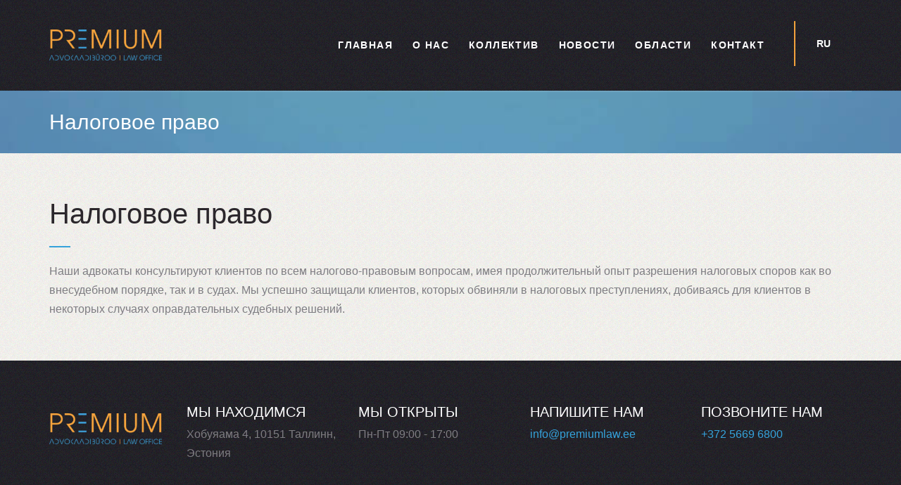

--- FILE ---
content_type: text/html; charset=UTF-8
request_url: https://premiumlaw.ee/ru/areas/%D0%BD%D0%B0%D0%BB%D0%BE%D0%B3%D0%BE%D0%B2%D0%BE%D0%B5-%D0%BF%D1%80%D0%B0%D0%B2%D0%BE/
body_size: 5804
content:
<!DOCTYPE html>
<html lang="ru-RU" class="no-js">

  <head>
	  <meta charset="UTF-8"><link rel="preload" href="https://premiumlaw.ee/wp-content/cache/fvm/min/1646075053-css687bf79a5ee4a990d67ec8d122a247e340f8318cb7152da1c3a5ab291872d.css" as="style" media="all" />
<link rel="preload" href="https://premiumlaw.ee/wp-content/cache/fvm/min/1646075053-cssc31d0a52abbd8c809121fc5149d688f8683f9fd5491e37f72acd504e3fba2.css" as="style" media="all" />
<link rel="preload" href="https://premiumlaw.ee/wp-content/cache/fvm/min/1646075053-css0db35bfba2354b49ed01ae4f1be43ee357d9271e8b9331c08ce2a5763d9a8.css" as="style" media="all" />
<link rel="preload" href="https://premiumlaw.ee/wp-content/cache/fvm/min/1646075053-cssa1ab28648f0b053ddadba6fdfae98b6c37d3bc40a09f48836a0cc8f7316e0.css" as="style" media="all" />
<link rel="preload" href="https://premiumlaw.ee/wp-content/cache/fvm/min/1646075053-css4b39f3e0633770a961c8729a1b55251febe23cf68ca060f14e6433f371015.css" as="style" media="all" />
<link rel="preload" href="https://premiumlaw.ee/wp-content/cache/fvm/min/1646075053-csse576dc08453779742297b17d88156ae43af472ce4fffe4eb15d62a9f453f8.css" as="style" media="all" />
<link rel="preload" href="https://premiumlaw.ee/wp-content/cache/fvm/min/1646075053-css9edf59d7c52679dc822ff586a6dc4622fef434eb56f137bc5d6a4ff27d339.css" as="style" media="all" />
<link rel="preload" href="https://premiumlaw.ee/wp-content/cache/fvm/min/1646075053-css046a66941aa19bbdf6a6333c4ac8dc74d5ed637deee7efc45008cf01734dc.css" as="style" media="all" />
<link rel="preload" href="https://premiumlaw.ee/wp-content/cache/fvm/min/1646075053-css1e47c88d7c35c4abe98ed7d4acfb288153d0964a7e89ce2391c03fb91cd2b.css" as="style" media="all" />
<link rel="preload" href="https://premiumlaw.ee/wp-content/cache/fvm/min/1646075053-css8f993d44bdad8985cc958f2ed473f83bf60d0525a7e5e0fe303fea71fbb75.css" as="style" media="all" />
<link rel="preload" href="https://premiumlaw.ee/wp-content/cache/fvm/min/1646075053-css45075c98081dc6a5e1ede794986ba3222de820f69c96056db408e081777dd.css" as="style" media="all" /><script data-cfasync="false">function fvmuag(){var e=navigator.userAgent;if(e.match(/x11.*ox\/54|id\s4.*us.*ome\/62|oobo|ight|tmet|eadl|ngdo|PTST/i))return!1;if(e.match(/x11.*me\/86\.0/i)){var r=screen.width;if("number"==typeof r&&1367==r)return!1}return!0}</script><meta name="viewport" content="width=device-width, initial-scale=1"><meta name='robots' content='index, follow, max-image-preview:large, max-snippet:-1, max-video-preview:-1' /><link rel="alternate" hreflang="en" href="https://premiumlaw.ee/en/areas/tax-law/" /><link rel="alternate" hreflang="et" href="https://premiumlaw.ee/valdkonnad/maksuoigus/" /><link rel="alternate" hreflang="ru" href="https://premiumlaw.ee/ru/areas/%d0%bd%d0%b0%d0%bb%d0%be%d0%b3%d0%be%d0%b2%d0%be%d0%b5-%d0%bf%d1%80%d0%b0%d0%b2%d0%be/" /><link rel="alternate" hreflang="x-default" href="https://premiumlaw.ee/valdkonnad/maksuoigus/" /><title>Налоговое право - Premiumlaw</title><link rel="canonical" href="https://premiumlaw.ee/ru/areas/налоговое-право/" /><meta property="og:locale" content="ru_RU" /><meta property="og:type" content="article" /><meta property="og:title" content="Налоговое право - Premiumlaw" /><meta property="og:description" content="Наши адвокаты консультируют клиентов по всем налогово-правовым вопросам, имея продолжительный опыт разрешения налоговых споров как во внесудебном порядке, так и в судах." /><meta property="og:url" content="https://premiumlaw.ee/ru/areas/налоговое-право/" /><meta property="og:site_name" content="Premiumlaw" /><meta property="article:publisher" content="https://www.facebook.com/premiumlawestonia/" /><meta property="article:modified_time" content="2017-08-02T12:53:04+00:00" /><meta name="twitter:card" content="summary" /><script type="application/ld+json" class="yoast-schema-graph">{"@context":"https://schema.org","@graph":[{"@type":"Organization","@id":"https://premiumlaw.ee/en/#organization","name":"Advokaadibüroo Premium","url":"https://premiumlaw.ee/en/","sameAs":["https://www.facebook.com/premiumlawestonia/"],"logo":{"@type":"ImageObject","@id":"https://premiumlaw.ee/en/#logo","inLanguage":"ru-RU","url":"https://premiumlaw.ee/wp-content/uploads/2017/06/logo.png","contentUrl":"https://premiumlaw.ee/wp-content/uploads/2017/06/logo.png","width":865,"height":265,"caption":"Advokaadibüroo Premium"},"image":{"@id":"https://premiumlaw.ee/en/#logo"}},{"@type":"WebSite","@id":"https://premiumlaw.ee/en/#website","url":"https://premiumlaw.ee/en/","name":"Premiumlaw","description":"Advokaadibüroo Premium","publisher":{"@id":"https://premiumlaw.ee/en/#organization"},"potentialAction":[{"@type":"SearchAction","target":{"@type":"EntryPoint","urlTemplate":"https://premiumlaw.ee/en/?s={search_term_string}"},"query-input":"required name=search_term_string"}],"inLanguage":"ru-RU"},{"@type":"WebPage","@id":"https://premiumlaw.ee/ru/areas/%d0%bd%d0%b0%d0%bb%d0%be%d0%b3%d0%be%d0%b2%d0%be%d0%b5-%d0%bf%d1%80%d0%b0%d0%b2%d0%be/#webpage","url":"https://premiumlaw.ee/ru/areas/%d0%bd%d0%b0%d0%bb%d0%be%d0%b3%d0%be%d0%b2%d0%be%d0%b5-%d0%bf%d1%80%d0%b0%d0%b2%d0%be/","name":"Налоговое право - Premiumlaw","isPartOf":{"@id":"https://premiumlaw.ee/en/#website"},"datePublished":"2017-06-27T10:20:09+00:00","dateModified":"2017-08-02T12:53:04+00:00","breadcrumb":{"@id":"https://premiumlaw.ee/ru/areas/%d0%bd%d0%b0%d0%bb%d0%be%d0%b3%d0%be%d0%b2%d0%be%d0%b5-%d0%bf%d1%80%d0%b0%d0%b2%d0%be/#breadcrumb"},"inLanguage":"ru-RU","potentialAction":[{"@type":"ReadAction","target":["https://premiumlaw.ee/ru/areas/%d0%bd%d0%b0%d0%bb%d0%be%d0%b3%d0%be%d0%b2%d0%be%d0%b5-%d0%bf%d1%80%d0%b0%d0%b2%d0%be/"]}]},{"@type":"BreadcrumbList","@id":"https://premiumlaw.ee/ru/areas/%d0%bd%d0%b0%d0%bb%d0%be%d0%b3%d0%be%d0%b2%d0%be%d0%b5-%d0%bf%d1%80%d0%b0%d0%b2%d0%be/#breadcrumb","itemListElement":[{"@type":"ListItem","position":1,"name":"Home","item":"https://premiumlaw.ee/ru/"},{"@type":"ListItem","position":2,"name":"Налоговое право"}]}]}</script>
	  
	  <link rel="profile" href="http://gmpg.org/xfn/11">
	    	





	
	
	
	
	
	
	
	
	
	
	
	
	
	



<link rel='stylesheet' id='wp-block-library-css'  href='https://premiumlaw.ee/wp-content/cache/fvm/min/1646075053-css687bf79a5ee4a990d67ec8d122a247e340f8318cb7152da1c3a5ab291872d.css' type='text/css' media='all' />
<style id='global-styles-inline-css' type='text/css' media="all">body{--wp--preset--color--black:#000;--wp--preset--color--cyan-bluish-gray:#abb8c3;--wp--preset--color--white:#fff;--wp--preset--color--pale-pink:#f78da7;--wp--preset--color--vivid-red:#cf2e2e;--wp--preset--color--luminous-vivid-orange:#ff6900;--wp--preset--color--luminous-vivid-amber:#fcb900;--wp--preset--color--light-green-cyan:#7bdcb5;--wp--preset--color--vivid-green-cyan:#00d084;--wp--preset--color--pale-cyan-blue:#8ed1fc;--wp--preset--color--vivid-cyan-blue:#0693e3;--wp--preset--color--vivid-purple:#9b51e0;--wp--preset--gradient--vivid-cyan-blue-to-vivid-purple:linear-gradient(135deg,rgba(6,147,227,1) 0%,rgb(155,81,224) 100%);--wp--preset--gradient--light-green-cyan-to-vivid-green-cyan:linear-gradient(135deg,rgb(122,220,180) 0%,rgb(0,208,130) 100%);--wp--preset--gradient--luminous-vivid-amber-to-luminous-vivid-orange:linear-gradient(135deg,rgba(252,185,0,1) 0%,rgba(255,105,0,1) 100%);--wp--preset--gradient--luminous-vivid-orange-to-vivid-red:linear-gradient(135deg,rgba(255,105,0,1) 0%,rgb(207,46,46) 100%);--wp--preset--gradient--very-light-gray-to-cyan-bluish-gray:linear-gradient(135deg,rgb(238,238,238) 0%,rgb(169,184,195) 100%);--wp--preset--gradient--cool-to-warm-spectrum:linear-gradient(135deg,rgb(74,234,220) 0%,rgb(151,120,209) 20%,rgb(207,42,186) 40%,rgb(238,44,130) 60%,rgb(251,105,98) 80%,rgb(254,248,76) 100%);--wp--preset--gradient--blush-light-purple:linear-gradient(135deg,rgb(255,206,236) 0%,rgb(152,150,240) 100%);--wp--preset--gradient--blush-bordeaux:linear-gradient(135deg,rgb(254,205,165) 0%,rgb(254,45,45) 50%,rgb(107,0,62) 100%);--wp--preset--gradient--luminous-dusk:linear-gradient(135deg,rgb(255,203,112) 0%,rgb(199,81,192) 50%,rgb(65,88,208) 100%);--wp--preset--gradient--pale-ocean:linear-gradient(135deg,rgb(255,245,203) 0%,rgb(182,227,212) 50%,rgb(51,167,181) 100%);--wp--preset--gradient--electric-grass:linear-gradient(135deg,rgb(202,248,128) 0%,rgb(113,206,126) 100%);--wp--preset--gradient--midnight:linear-gradient(135deg,rgb(2,3,129) 0%,rgb(40,116,252) 100%);--wp--preset--duotone--dark-grayscale:url('#wp-duotone-dark-grayscale');--wp--preset--duotone--grayscale:url('#wp-duotone-grayscale');--wp--preset--duotone--purple-yellow:url('#wp-duotone-purple-yellow');--wp--preset--duotone--blue-red:url('#wp-duotone-blue-red');--wp--preset--duotone--midnight:url('#wp-duotone-midnight');--wp--preset--duotone--magenta-yellow:url('#wp-duotone-magenta-yellow');--wp--preset--duotone--purple-green:url('#wp-duotone-purple-green');--wp--preset--duotone--blue-orange:url('#wp-duotone-blue-orange');--wp--preset--font-size--small:13px;--wp--preset--font-size--medium:20px;--wp--preset--font-size--large:36px;--wp--preset--font-size--x-large:42px}.has-black-color{color:var(--wp--preset--color--black)!important}.has-cyan-bluish-gray-color{color:var(--wp--preset--color--cyan-bluish-gray)!important}.has-white-color{color:var(--wp--preset--color--white)!important}.has-pale-pink-color{color:var(--wp--preset--color--pale-pink)!important}.has-vivid-red-color{color:var(--wp--preset--color--vivid-red)!important}.has-luminous-vivid-orange-color{color:var(--wp--preset--color--luminous-vivid-orange)!important}.has-luminous-vivid-amber-color{color:var(--wp--preset--color--luminous-vivid-amber)!important}.has-light-green-cyan-color{color:var(--wp--preset--color--light-green-cyan)!important}.has-vivid-green-cyan-color{color:var(--wp--preset--color--vivid-green-cyan)!important}.has-pale-cyan-blue-color{color:var(--wp--preset--color--pale-cyan-blue)!important}.has-vivid-cyan-blue-color{color:var(--wp--preset--color--vivid-cyan-blue)!important}.has-vivid-purple-color{color:var(--wp--preset--color--vivid-purple)!important}.has-black-background-color{background-color:var(--wp--preset--color--black)!important}.has-cyan-bluish-gray-background-color{background-color:var(--wp--preset--color--cyan-bluish-gray)!important}.has-white-background-color{background-color:var(--wp--preset--color--white)!important}.has-pale-pink-background-color{background-color:var(--wp--preset--color--pale-pink)!important}.has-vivid-red-background-color{background-color:var(--wp--preset--color--vivid-red)!important}.has-luminous-vivid-orange-background-color{background-color:var(--wp--preset--color--luminous-vivid-orange)!important}.has-luminous-vivid-amber-background-color{background-color:var(--wp--preset--color--luminous-vivid-amber)!important}.has-light-green-cyan-background-color{background-color:var(--wp--preset--color--light-green-cyan)!important}.has-vivid-green-cyan-background-color{background-color:var(--wp--preset--color--vivid-green-cyan)!important}.has-pale-cyan-blue-background-color{background-color:var(--wp--preset--color--pale-cyan-blue)!important}.has-vivid-cyan-blue-background-color{background-color:var(--wp--preset--color--vivid-cyan-blue)!important}.has-vivid-purple-background-color{background-color:var(--wp--preset--color--vivid-purple)!important}.has-black-border-color{border-color:var(--wp--preset--color--black)!important}.has-cyan-bluish-gray-border-color{border-color:var(--wp--preset--color--cyan-bluish-gray)!important}.has-white-border-color{border-color:var(--wp--preset--color--white)!important}.has-pale-pink-border-color{border-color:var(--wp--preset--color--pale-pink)!important}.has-vivid-red-border-color{border-color:var(--wp--preset--color--vivid-red)!important}.has-luminous-vivid-orange-border-color{border-color:var(--wp--preset--color--luminous-vivid-orange)!important}.has-luminous-vivid-amber-border-color{border-color:var(--wp--preset--color--luminous-vivid-amber)!important}.has-light-green-cyan-border-color{border-color:var(--wp--preset--color--light-green-cyan)!important}.has-vivid-green-cyan-border-color{border-color:var(--wp--preset--color--vivid-green-cyan)!important}.has-pale-cyan-blue-border-color{border-color:var(--wp--preset--color--pale-cyan-blue)!important}.has-vivid-cyan-blue-border-color{border-color:var(--wp--preset--color--vivid-cyan-blue)!important}.has-vivid-purple-border-color{border-color:var(--wp--preset--color--vivid-purple)!important}.has-vivid-cyan-blue-to-vivid-purple-gradient-background{background:var(--wp--preset--gradient--vivid-cyan-blue-to-vivid-purple)!important}.has-light-green-cyan-to-vivid-green-cyan-gradient-background{background:var(--wp--preset--gradient--light-green-cyan-to-vivid-green-cyan)!important}.has-luminous-vivid-amber-to-luminous-vivid-orange-gradient-background{background:var(--wp--preset--gradient--luminous-vivid-amber-to-luminous-vivid-orange)!important}.has-luminous-vivid-orange-to-vivid-red-gradient-background{background:var(--wp--preset--gradient--luminous-vivid-orange-to-vivid-red)!important}.has-very-light-gray-to-cyan-bluish-gray-gradient-background{background:var(--wp--preset--gradient--very-light-gray-to-cyan-bluish-gray)!important}.has-cool-to-warm-spectrum-gradient-background{background:var(--wp--preset--gradient--cool-to-warm-spectrum)!important}.has-blush-light-purple-gradient-background{background:var(--wp--preset--gradient--blush-light-purple)!important}.has-blush-bordeaux-gradient-background{background:var(--wp--preset--gradient--blush-bordeaux)!important}.has-luminous-dusk-gradient-background{background:var(--wp--preset--gradient--luminous-dusk)!important}.has-pale-ocean-gradient-background{background:var(--wp--preset--gradient--pale-ocean)!important}.has-electric-grass-gradient-background{background:var(--wp--preset--gradient--electric-grass)!important}.has-midnight-gradient-background{background:var(--wp--preset--gradient--midnight)!important}.has-small-font-size{font-size:var(--wp--preset--font-size--small)!important}.has-medium-font-size{font-size:var(--wp--preset--font-size--medium)!important}.has-large-font-size{font-size:var(--wp--preset--font-size--large)!important}.has-x-large-font-size{font-size:var(--wp--preset--font-size--x-large)!important}</style>
<link rel='stylesheet' id='contact-form-7-css'  href='https://premiumlaw.ee/wp-content/cache/fvm/min/1646075053-cssc31d0a52abbd8c809121fc5149d688f8683f9fd5491e37f72acd504e3fba2.css' type='text/css' media='all' />
<link rel='stylesheet' id='wpml-legacy-horizontal-list-0-css'  href='https://premiumlaw.ee/wp-content/cache/fvm/min/1646075053-css0db35bfba2354b49ed01ae4f1be43ee357d9271e8b9331c08ce2a5763d9a8.css' type='text/css' media='all' />
<link rel='stylesheet' id='bootstrap-css-file-css'  href='https://premiumlaw.ee/wp-content/cache/fvm/min/1646075053-cssa1ab28648f0b053ddadba6fdfae98b6c37d3bc40a09f48836a0cc8f7316e0.css' type='text/css' media='all' />
<link rel='stylesheet' id='animations-css-file-css'  href='https://premiumlaw.ee/wp-content/cache/fvm/min/1646075053-css4b39f3e0633770a961c8729a1b55251febe23cf68ca060f14e6433f371015.css' type='text/css' media='all' />
<link rel='stylesheet' id='fonts-css-file-css'  href='https://premiumlaw.ee/wp-content/cache/fvm/min/1646075053-csse576dc08453779742297b17d88156ae43af472ce4fffe4eb15d62a9f453f8.css' type='text/css' media='all' />
<link rel='stylesheet' id='main-css-file-css'  href='https://premiumlaw.ee/wp-content/cache/fvm/min/1646075053-css9edf59d7c52679dc822ff586a6dc4622fef434eb56f137bc5d6a4ff27d339.css' type='text/css' media='all' />
<link rel='stylesheet' id='edits-css-file-css'  href='https://premiumlaw.ee/wp-content/cache/fvm/min/1646075053-css046a66941aa19bbdf6a6333c4ac8dc74d5ed637deee7efc45008cf01734dc.css' type='text/css' media='all' />
<link rel='stylesheet' id='video-js-css'  href='https://premiumlaw.ee/wp-content/cache/fvm/min/1646075053-css1e47c88d7c35c4abe98ed7d4acfb288153d0964a7e89ce2391c03fb91cd2b.css' type='text/css' media='all' />
<link rel='stylesheet' id='video-js-kg-skin-css'  href='https://premiumlaw.ee/wp-content/cache/fvm/min/1646075053-css8f993d44bdad8985cc958f2ed473f83bf60d0525a7e5e0fe303fea71fbb75.css' type='text/css' media='all' />
<link rel='stylesheet' id='kgvid_video_styles-css'  href='https://premiumlaw.ee/wp-content/cache/fvm/min/1646075053-css45075c98081dc6a5e1ede794986ba3222de820f69c96056db408e081777dd.css' type='text/css' media='all' />
<script type='text/javascript' src='https://premiumlaw.ee/wp-includes/js/jquery/jquery.min.js?ver=3.6.0' id='jquery-core-js'></script>
<script type='text/javascript' src='https://premiumlaw.ee/wp-includes/js/jquery/jquery-migrate.min.js?ver=3.3.2' id='jquery-migrate-js'></script>



<script type="text/javascript">
(function(url){
	if(/(?:Chrome\/26\.0\.1410\.63 Safari\/537\.31|WordfenceTestMonBot)/.test(navigator.userAgent)){ return; }
	var addEvent = function(evt, handler) {
		if (window.addEventListener) {
			document.addEventListener(evt, handler, false);
		} else if (window.attachEvent) {
			document.attachEvent('on' + evt, handler);
		}
	};
	var removeEvent = function(evt, handler) {
		if (window.removeEventListener) {
			document.removeEventListener(evt, handler, false);
		} else if (window.detachEvent) {
			document.detachEvent('on' + evt, handler);
		}
	};
	var evts = 'contextmenu dblclick drag dragend dragenter dragleave dragover dragstart drop keydown keypress keyup mousedown mousemove mouseout mouseover mouseup mousewheel scroll'.split(' ');
	var logHuman = function() {
		if (window.wfLogHumanRan) { return; }
		window.wfLogHumanRan = true;
		var wfscr = document.createElement('script');
		wfscr.type = 'text/javascript';
		wfscr.async = true;
		wfscr.src = url + '&r=' + Math.random();
		(document.getElementsByTagName('head')[0]||document.getElementsByTagName('body')[0]).appendChild(wfscr);
		for (var i = 0; i < evts.length; i++) {
			removeEvent(evts[i], logHuman);
		}
	};
	for (var i = 0; i < evts.length; i++) {
		addEvent(evts[i], logHuman);
	}
})('//premiumlaw.ee/ru/?wordfence_lh=1&hid=BF294FD0A2C9907A1546F8E6AA4F7183');
</script>    <script src="https://premiumlaw.ee/wp-content/themes/premiumlaw/assets/js/vendor/modernizr-2.6.2.min.js"></script>
	  
<script async src="https://www.googletagmanager.com/gtag/js?id=UA-104161422-1"></script>
<script>
  window.dataLayer = window.dataLayer || [];
  function gtag(){dataLayer.push(arguments);}
  gtag('js', new Date());

  gtag('config', 'UA-104161422-1');
</script>

  </head>

  <body class="areas-template-default single single-areas postid-449">

<header class="page_header header_darkgrey header_transparent table_section table_section_md toggler_right">
  <div class="container">
    <div class="row">
      <div class="col-md-2">
        <a href="https://premiumlaw.ee/ru/" class="logo top_logo">
          <img src="https://premiumlaw.ee/wp-content/uploads/2017/07/premiumlaw-logo-e1502792535487.png" alt="Premiumlaw">
        </a>
        <span class="toggle_menu">
          <span></span>
        </span>
      </div>
      <div class="col-md-9 text-right">
        <nav class="mainmenu_wrapper">
        <ul id="nav-menu" class="mainmenu nav sf-menu">
          <li id="menu-item-289" class="menu-item menu-item-type-post_type menu-item-object-page menu-item-home nav-item menu-item-289"><a title="Главная" href="https://premiumlaw.ee/ru/" class="nav-link">Главная</a></li>
<li id="menu-item-293" class="menu-item menu-item-type-post_type menu-item-object-page nav-item menu-item-293"><a title="О нас" href="https://premiumlaw.ee/ru/%d0%be-%d0%bd%d0%b0%d1%81/" class="nav-link">О нас</a></li>
<li id="menu-item-290" class="menu-item menu-item-type-post_type menu-item-object-page nav-item menu-item-290"><a title="Коллектив" href="https://premiumlaw.ee/ru/%d0%ba%d0%be%d0%bb%d0%bb%d0%b5%d0%ba%d1%82%d0%b8%d0%b2/" class="nav-link">Коллектив</a></li>
<li id="menu-item-292" class="menu-item menu-item-type-post_type menu-item-object-page nav-item menu-item-292"><a title="Новости" href="https://premiumlaw.ee/ru/%d0%bd%d0%be%d0%b2%d0%be%d1%81%d1%82%d0%b8/" class="nav-link">Новости</a></li>
<li id="menu-item-294" class="menu-item menu-item-type-post_type menu-item-object-page nav-item menu-item-294"><a title="Области" href="https://premiumlaw.ee/ru/%d0%be%d0%b1%d0%bb%d0%b0%d1%81%d1%82%d0%b8/" class="nav-link">Области</a></li>
<li id="menu-item-291" class="menu-item menu-item-type-post_type menu-item-object-page nav-item menu-item-291"><a title="Контакт" href="https://premiumlaw.ee/ru/%d0%ba%d0%be%d0%bd%d1%82%d0%b0%d0%ba%d1%82/" class="nav-link">Контакт</a></li>
          <li class="list-inline-item only-mobile"><a href="https://premiumlaw.ee/valdkonnad/maksuoigus/">et</a></li><li class="list-inline-item only-mobile"><a href="https://premiumlaw.ee/en/areas/tax-law/">en</a></li>          </ul>
        </nav>
      </div>
      <div class="col-md-1 only-desktop">
        <div class="btn-group"><button type="button" class="btn dropdown-toggle btn-drowpdown" data-toggle="dropdown" aria-haspopup="true" aria-expanded="false">ru</button><div class="dropdown-menu"><ul class="list-unstyled"><li><a class="dropdown-item" href="https://premiumlaw.ee/valdkonnad/maksuoigus/">et</a></li><li><a class="dropdown-item" href="https://premiumlaw.ee/en/areas/tax-law/">en</a></li></ul></div></div>      </div>
    </div>
  </div>
</header>


<section class="page_breadcrumbs cs section_padding_top_15 section_padding_bottom_15 texture_bg">
  <div class="container">
    <div class="row">
          <div class="col-sm-12 text-left display_table_md">
            <h2 class="small display_table_cell_md">Налоговое право</h2>
          </div>
                </div>
  </div>
</section>
<section class="ls ms section_padding_50">
  <div class="container">
    <div class="row columns_padding_25">
      <div class="col-md-12">
        <h2 class="section_header bottommargin_20">Налоговое право</h2>
        <hr class="divider_30_2 divider_left main_bg_color" />
        <p>Наши адвокаты консультируют клиентов по всем налогово-правовым вопросам, имея продолжительный опыт разрешения налоговых споров как во внесудебном порядке, так и в судах. Мы успешно защищали клиентов, которых обвиняли в налоговых преступлениях, добиваясь для клиентов в некоторых случаях оправдательных судебных решений.</p>
      </div>
    </div>
  </div>
</section>

<footer class="page_footer ds">
  <div class="container">
    <div class="row">
      <div class="col-md-2 col-sm-4">
        <a href="https://premiumlaw.ee/ru/" class="logo bottommargin_10">
          <img src="https://premiumlaw.ee/wp-content/uploads/2017/07/premiumlaw-logo-e1502792535487.png" alt="Premiumlaw">
        </a>
      </div>
              <div class="col-md-10 col-sm-12">
          <div class="row">
                          <div class="col-md-3">
                <h4>Мы находимся</h4>
                <p>Хобуяама 4, 10151 Таллинн, Эстония</p>
              </div>
                          <div class="col-md-3">
                <h4>Мы открыты</h4>
                <p>Пн-Пт 09:00 - 17:00</p>
              </div>
                          <div class="col-md-3">
                <h4>Напишите нам</h4>
                <p><a href="mailto:info@premiumlaw.ee">info@premiumlaw.ee</a></p>
              </div>
                          <div class="col-md-3">
                <h4>Позвоните нам</h4>
                <p><a href="tel:+372 5669 6800">+372 5669 6800</a></p>
              </div>
                      </div>
        </div>
          </div>
  </div>
</footer>

<section class="cs page_copyright table_section section_padding_15">
  <div class="container">
    <div class="row">
      <div class="col-sm-12 text-center">
        <p>© 2017 Адвокатское бюро Premium Все права защищены.</p>
      </div>
    </div>
  </div>
</section>

<script type='text/javascript' src='https://premiumlaw.ee/wp-includes/js/dist/vendor/regenerator-runtime.min.js?ver=0.13.9' id='regenerator-runtime-js'></script>
<script type='text/javascript' src='https://premiumlaw.ee/wp-includes/js/dist/vendor/wp-polyfill.min.js?ver=3.15.0' id='wp-polyfill-js'></script>
<script type='text/javascript' id='contact-form-7-js-extra'>
/* <![CDATA[ */
var wpcf7 = {"api":{"root":"https:\/\/premiumlaw.ee\/ru\/wp-json\/","namespace":"contact-form-7\/v1"}};
/* ]]> */
</script>
<script type='text/javascript' src='https://premiumlaw.ee/wp-content/plugins/contact-form-7/includes/js/index.js?ver=5.5.6' id='contact-form-7-js'></script>
<script type='text/javascript' src='https://premiumlaw.ee/wp-content/themes/premiumlaw/assets/js/compressed.js?ver=1.0' id='compressed-js-file-js'></script>
<script type='text/javascript' src='https://premiumlaw.ee/wp-content/themes/premiumlaw/assets/js/jquery.matchHeight-min.js?ver=1.0' id='matchHeight-js-file-js'></script>
<script type='text/javascript' src='https://premiumlaw.ee/wp-content/themes/premiumlaw/assets/js/main.js?ver=1.0' id='main-js-file-js'></script>

--- FILE ---
content_type: text/css
request_url: https://premiumlaw.ee/wp-content/cache/fvm/min/1646075053-css9edf59d7c52679dc822ff586a6dc4622fef434eb56f137bc5d6a4ff27d339.css
body_size: 35133
content:
/* https://premiumlaw.ee/wp-content/themes/premiumlaw/assets/css/main.css?ver=1.0.0 */
@media (max-width:991px){.media.media-sm-block{display:-webkit-box;display:-ms-flexbox;display:flex;-ms-flex-wrap:wrap;flex-wrap:wrap}.media.media-sm-block>div{display:block;width:100%;text-align:center}.media.media-sm-block hr[class*="divider_"]{margin-right:auto;margin-left:auto;text-align:center}.media.media-sm-block .media-left,.media.media-sm-block .media-right{padding-bottom:20px;padding-left:0;padding-right:0;-webkit-box-ordinal-group:1;-ms-flex-order:0;order:0}.media.media-sm-block .media-body{-webkit-box-ordinal-group:6;-ms-flex-order:5;order:5}}.col-xs-20,.col-sm-20,.col-md-20,.col-lg-20{position:relative;min-height:1px;padding-right:15px;padding-left:15px}.col-xs-20{width:20%;float:left}@media (min-width:768px){.col-sm-20{width:20%;float:left}}@media (min-width:992px){.col-md-20{width:20%;float:left}}@media (min-width:1200px){.col-lg-20{width:20%;float:left}}.col-xs-40,.col-sm-40,.col-md-40,.col-lg-40{position:relative;min-height:1px;padding-right:15px;padding-left:15px}.col-xs-40{width:40%;float:left}@media (min-width:768px){.col-sm-40{width:40%;float:left}}@media (min-width:992px){.col-md-40{width:40%;float:left}}@media (min-width:1200px){.col-lg-40{width:40%;float:left}}.container-left-half,.container-right-half{padding-right:15px;padding-left:15px}.container-left-half{margin-right:0;margin-left:auto}.container-right-half{margin-right:auto;margin-left:0}@media (min-width:768px){[class*="col-xs-"] .container-left-half,[class*="col-xs-"] .container-right-half{width:375px}}@media (min-width:992px){.container-left-half,.container-right-half{width:485px}}@media (min-width:1200px){.container-left-half,.container-right-half{width:585px}}.breadcrumb{margin:0;padding:0;background-color:transparent;border-radius:0;color:inherit;font-size:20px;line-height:1.7}.breadcrumb>li{padding:0 10px}.breadcrumb>.active{color:inherit;opacity:1}.breadcrumb>li+li:before{display:none}.pagination{margin:0}.pagination>li{display:inline-block}.pagination>li>a,.pagination>li>span{text-align:center;padding:11px 0 12px;border:none;background-color:transparent;border:none;min-width:40px;border-radius:1px;font-size:14px;font-weight:700}.pagination>li:first-child>a,.pagination>li:first-child>span,.pagination>li:last-child>a,.pagination>li:last-child>span{border-radius:0;padding-top:9px;padding-bottom:10px}.pagination>li:first-child>a i,.pagination>li:first-child>span i,.pagination>li:last-child>a i,.pagination>li:last-child>span i{font-size:20px}@media (min-width:992px){.pagination>li:first-child>a,.pagination>li:first-child>span{margin-right:20px}.pagination>li:last-child>a,.pagination>li:last-child>span{margin-left:20px}}.pagination>.active>a,.pagination>.active>span,.pagination>.active>a:hover,.pagination>.active>span:hover,.pagination>.active>a:focus,.pagination>.active>span:focus{background-color:transparent}input[type="text"],input[type="email"],input[type="url"],input[type="password"],input[type="search"],input[type="tel"],input[type="number"],textarea,select,.form-control{height:46px;border-color:#1a1a1a;background-color:transparent;border-radius:0;border-width:0 0 2px 0;color:#1a1a1a;padding-left:0;padding-right:0;padding-top:11px;padding-bottom:11px;font-size:16px}textarea,textarea.form-control{height:auto}.form-group{position:relative}.select-group{position:relative;padding:0}.select-group .input-group{display:block}.select-group .input-group .form-control{float:none;display:block}.select-group select{position:relative;width:100%;cursor:pointer;z-index:1;padding-right:30px;-webkit-appearance:none;-moz-appearance:none;appearance:none;background-color:transparent!important}.select-group select::-ms-expand{display:none}.select-group i{position:absolute;left:auto;right:17px;top:16px;font-size:16px;color:#35A2DB;z-index:0;-webkit-transition:all 0.2s;transition:all 0.2s}.select-group:hover i{opacity:0.5}.select-group .empty{color:#7e7d82}.select-group option[data-default]{color:#7e7d82}.form-control option{color:#2b272c;background-color:#fff}.form-control,.form-control:focus{box-shadow:none}.form-control.invalid{box-shadow:0 0 0 2px #35A2DB}.form-control:focus{border-color:#1a1a1a}.form-control:-moz-placeholder{color:#7e7d82;opacity:1}.form-control::-moz-placeholder{color:#7e7d82;opacity:1}.form-control:-ms-input-placeholder{color:#7e7d82}.form-control::-webkit-input-placeholder{color:#7e7d82}.form-control:focus:-moz-placeholder{color:transparent}.form-control:focus::-moz-placeholder{color:transparent}.form-control:focus:-ms-input-placeholder{color:transparent}.form-control:focus::-webkit-input-placeholder{color:transparent}form label+[class*="icon2-"],form label+[class*="fa-"]{position:absolute;font-size:16px;left:9px;top:15px;width:1em;text-align:center}form label+[class*="icon2-"]+.form-control,form label+[class*="fa-"]+.form-control{padding-left:40px}label{font-weight:inherit}.checkbox label,.radio label{font-weight:inherit}.checkbox label[for],.radio label[for]{font-weight:inherit}.form-control+[class*="icon2-"]{position:absolute;font-size:24px;left:20px;top:50%;color:#35A2DB}.checkbox label[for]+input[type=checkbox],.checkbox label[for]+input[type=radio],.radio label[for]+input[type=checkbox],.radio label[for]+input[type=radio]{left:20px}input[type=checkbox],input[type=radio]{margin-top:8px}.form-wrapper.with_background,.form-wrapper.muted_background,.form-wrapper.cs,.form-wrapper.ds,.form-wrapper.ls{padding:35px}.form-inline-button .form-inline{position:relative}.form-inline-button .form-inline .form-control{width:100%;margin:0}.form-inline-button .form-inline label{display:block}.form-inline-button .form-inline label[for]{display:none}.form-inline-button .form-inline .form-group{display:block;vertical-align:top;position:relative}@media (min-width:768px){.form-inline-button .form-inline .form-group.inline-block{min-width:370px;margin-right:5px}}.form-inline-button .form-inline [type="text"],.form-inline-button .form-inline [type="password"],.form-inline-button .form-inline [type="search"],.form-inline-button .form-inline [type="email"]{padding-right:50px;width:100%}.form-inline-button .form-inline [type="submit"],.form-inline-button .form-inline .theme_button{font-size:0;padding-left:22px;padding-right:22px;margin:0;position:absolute;right:0;top:0;border:none;background-color:#35A2DB;color:#fff}.form-inline-button .form-inline [type="submit"] i,.form-inline-button .form-inline .theme_button i{font-size:16px;content:"\e656";font-family:'rt-icons-2';line-height:1;top:0}.form-inline-button .form-inline [type="submit"]:hover,.form-inline-button .form-inline .theme_button:hover{opacity:0.5}.has-error .form-control{border-color:#35A2DB}.has-error label,.has-error .help-block{color:#35A2DB}.checkbox input[type="checkbox"]{display:none}.checkbox label+input[type="checkbox"],.checkbox label>input[type="checkbox"]{display:inline-block}input[type="checkbox"]+label{padding-left:0}input[type="checkbox"]+label>a{color:#2b272c}input[type="checkbox"]+label:before{content:"";display:inline-block;vertical-align:middle;margin:1px 10px 4px 0;text-align:center;padding-right:0.1em;width:16px;height:16px;line-height:14px;font-size:15px;border:2px solid #e1e1e1;font-family:"FontAwesome"}input[type="checkbox"]:checked+label:before{content:"\f00c";color:#2b272c}input[type="checkbox"]:disabled+label:before{background-color:#e1e1e1}.radio input[type="radio"]{display:none}.radio label+input[type="radio"],.radio label>input[type="radio"]{display:inline-block}input[type="radio"]+label{padding-left:0}input[type="radio"]+label>a{color:#999}input[type="radio"]+label:before{content:"";display:inline-block;vertical-align:middle;margin-right:10px;margin-bottom:2px;width:16px;height:16px;border-radius:50%;border:2px solid #e1e1e1}input[type="radio"]:checked+label:before{padding:3px;background-color:#2b272c;background-clip:content-box}input[type="radio"]:disabled+label:before{background-color:#e1e1e1}.carousel{overflow:hidden}.carousel-indicators li{width:10px;height:10px;border-width:0;background-color:#2b272c;margin:0 3px;-webkit-transition:all 0.2s ease-in-out 0s;transition:all 0.2s ease-in-out 0s}.carousel-indicators li:hover{opacity:0.8}.carousel-indicators .active{width:10px;height:10px;margin:0 3px;background-color:#35A2DB}.carousel-control.left,.carousel-control.right{border:1px solid #fff;color:#fff;border-radius:0px;width:50px;height:50px;left:-50px;top:50%;margin-top:-25px;text-shadow:none;opacity:1;background-image:none;filter:alpha(opacity=100);text-align:center}.carousel-control.right{right:-50px}.carousel:hover .carousel-control{left:50px}.carousel:hover .carousel-control.right{left:auto;right:50px}.carousel-control.left span,.carousel-control.right span{font-family:'rt-icons-2';width:50px;height:50px;margin:0;font-size:16px;left:0;top:0;line-height:50px}.carousel-control .icon-prev:before{content:"\e7c4"}.carousel-control .icon-next:before{content:"\e7c5"}.panel-heading .panel-title{font-size:inherit;letter-spacing:0;padding:0;position:relative}.panel-heading .panel-title>a{font-size:14px;font-family:'Didact Gothic',sans-serif;text-transform:uppercase;font-weight:700;line-height:1;display:block;padding:18px 50px 18px 30px;background-color:#35A2DB;color:#fff;border:none;border-radius:2px;word-wrap:break-word}.panel-heading .panel-title>a.collapsed:hover,.panel-heading .panel-title>a:hover{background-color:#35A2DB;color:#fff}.panel-heading .panel-title>a.collapsed{color:#7e7d82;background-color:#f2f2f2}.panel-heading .panel-title>a:after{content:"\f107";font-family:FontAwesome;position:absolute;text-align:center;right:0;top:0;bottom:0;width:50px;line-height:50px;letter-spacing:0;font-weight:400;-webkit-transition:all 0.2s linear 0s;transition:all 0.2s linear 0s}.panel-heading .panel-title>a.collapsed:after{-webkit-transform:rotate(-90deg);transform:rotate(-90deg);color:#35A2DB}.panel-heading .panel-title>a:hover:after{color:#fff}.panel-heading .panel-title>a>i{position:relative;top:-1px;padding-right:16px;text-align:center;display:inline-block;line-height:0;-webkit-transition:all 0.2s linear 0s;transition:all 0.2s linear 0s}.panel-heading .panel-title>a.collapsed>i{color:#35A2DB}.panel-heading .panel-title>a:hover>i{color:#fff}.panel{box-shadow:none}.panel-group .panel{border-radius:0;background-color:transparent}.panel-default>.panel-heading{background-color:transparent;color:inherit;position:relative;border:none;border-radius:0;padding:0}.panel-default{border-color:transparent}.panel-group .panel+.panel{margin-top:13px}.panel-body{border:1px solid transparent;border-top:none!important}.panel-body .media-left{padding-right:28px}.panel-body .media-left .img-circle{max-width:50px}.panel-body .media-left img{max-width:80px}.panel-group .panel-heading+.panel-collapse .panel-body{padding:23px 30px 30px;border-radius:0px}.collapse-unstyled .panel h4{margin:0 0 0.5em}.collapse-unstyled .panel h4 a:after{color:#35A2DB;padding:0 5px;display:inline-block;font-family:'FontAwesome';content:"\f107"}.collapse-unstyled .panel h4 a.collapsed:after{content:"\f105"}.collapse-unstyled .panel-content{padding:10px 20px}.progress-bar-title{font-size:12px}.progress-bar-title+.progress{margin-top:-17px}.progress{overflow:visible;height:4px;margin-bottom:30px;position:relative;border-radius:0;box-shadow:none;border:none}.progress-bar{background-color:#35A2DB;color:inherit;box-shadow:none;height:4px}.progress-bar span{position:absolute;right:0;top:-22px;font-size:12px;font-weight:700;letter-spacing:0.2em}.progress-bar-info{background-color:#8aa5ec}.progress-bar-warning{background-color:#f0ad4e}.progress-bar-danger{background-color:#d9534f}.nav>li>a{color:#2b272c}.nav>li>a:hover,.nav>li>a:focus{background-color:inherit}.tab-content{border-radius:0 0 0 0;padding:35px;border:none;background-color:#f2f2f2}.tab-content.no-border{padding:35px 0 0;background-color:transparent}.tab-content.top-color-border{position:relative}.tab-content.top-color-border:before{content:'';position:absolute;left:0px;right:0px;top:-1px;height:10px;background-color:#35A2DB}.tab-content .featured-tab-image{margin:-36px -36px 30px}@media (max-width:400px){.tab-content .featured-tab-image{margin:-36px -21px 30px}}@media (max-width:400px){.tab-content{padding:35px 20px}}.nav-tabs>li.active>a,.nav-tabs>li.active>a:hover,.nav-tabs>li.active>a:focus{border:none}.nav-tabs{border-bottom-color:transparent;margin-top:0px;margin-bottom:-1px}.nav-tabs>li{margin-bottom:0}.nav-tabs>li>a{font-size:14px;text-transform:uppercase;font-weight:700;padding:15px 40px;margin-right:5px;margin-top:0px;border:none;background-color:#f2f2f2;color:#2b272c;border-radius:0}.small-tabs .nav-tabs>li>a{padding:10px 10px 9px}@media (max-width:1199px){.nav-tabs>li>a{padding:10px 10px 9px;font-size:12px}}.nav-tabs>li>a i{position:relative;top:2px;padding-right:8px;font-size:1.6em;width:1.5em;text-align:center;display:inline-block;line-height:0}.nav-tabs>li.active>a,.nav-tabs>li.active>a:hover,.nav-tabs>li.active>a:focus{border-color:#35A2DB;background-color:#35A2DB;color:#fff}.nav-tabs>li>a:hover,.nav-tabs>li>a:focus,.nav-tabs.nav-justified>.active>a{border-color:#f2f2f2;background-color:#f2f2f2}.nav-tabs.dark>li>a{color:#fff;background-color:#2b272c}.nav-tabs.dark>li.active>a{color:#fff;background-color:#35A2DB}.vertical-tabs .tab-content.no-border{padding-top:0}.vertical-tabs .nav>li>a{font-size:14px;text-transform:uppercase;font-weight:700;background-color:#f2f2f2;color:#2b272c;padding:16px 60px 16px 40px;margin-bottom:10px;position:relative;border-radius:2px}.vertical-tabs .nav>li>a i{position:relative;top:4px;padding-right:8px;font-size:1.6em;width:2em;text-align:center;display:inline-block;line-height:0}.vertical-tabs .nav>li>a:after{color:#35A2DB;font-family:'rt-icons-2';content:"\e7c5";position:absolute;font-size:12px;line-height:60px;text-align:center;right:0;top:0;bottom:0;width:60px;letter-spacing:0}.vertical-tabs .nav>li.active a,.vertical-tabs .nav>li>a:hover{background-color:#35A2DB;color:#fff}.vertical-tabs .nav>li.active a:after,.vertical-tabs .nav>li>a:hover:after{color:#fff}@media (min-width:768px){.vertical-tabs .nav>li.active{position:relative;z-index:2}}.modal-backdrop.in{filter:alpha(opacity=80);opacity:.8}.table>tbody>tr>td,.table>tbody>tr>th,.table>tfoot>tr>td,.table>tfoot>tr>th,.table>thead>tr>td,.table>thead>tr>th{padding:15px 15px;border-color:#e1e1e1}.table{border-top:1px solid #e1e1e1;border-bottom:1px solid #e1e1e1}.table td+th,.table th+td,.table th+th,.table td+td{border-left:1px solid #e1e1e1}.table-bordered>thead>tr>td,.table-bordered>thead>tr>th{border-bottom-width:1px}.table>tbody>tr>td.media-middle{vertical-align:middle}.table-responsive{border:none}.btn{padding:22px 30px 22px;margin:0 0 4px 0;font-weight:700;border:none;border-radius:0;outline:none;-webkit-transition:all 0.3s ease-in-out 0s;transition:all 0.3s ease-in-out 0s}.btn:hover,.btn:focus{outline:none}.media{margin-top:28px}.media .media-object{max-width:100px}li.media:before,li.media:after{display:block;content:'';clear:both}.media-right,.media>.pull-right{padding-left:20px}.media-left,.media>.pull-left{padding-right:20px}.media-left img{max-width:60px}@media (min-width:768px){.big-left-media .media-left img{max-width:120px;margin-right:20px}}td .media-body{width:auto}.dropdown-menu{box-shadow:none;border-radius:0;border-color:rgba(0,0,0,0.1);z-index:1001;margin-top:0;padding-left:20px;padding-right:20px}[class*="right"] .dropdown-menu{right:0;left:auto}.dropdown-menu>li>a:focus,.dropdown-menu>li>a:hover{color:#2b272c;background-color:transparent}.well{box-shadow:none;border:none;border-radius:0}.embed-responsive-3by2{padding-bottom:66.666%}.embed-placeholder:after{-webkit-transition:all 0.2s ease-in-out 0s;transition:all 0.2s ease-in-out 0s;content:"\f04b";font-family:'FontAwesome';position:absolute;color:#fff;font-size:14px;line-height:56px;width:60px;height:60px;text-align:center;border:2px solid #fff;border-radius:50%;left:50%;top:50%;margin-left:-30px;margin-top:-30px}.embed-placeholder:hover:after{opacity:0.4}.alert{border-radius:0;border-width:0 0 0 4px;padding:30px;margin-bottom:40px}button.close{min-width:0}html{width:100%;height:100%;position:relative;overflow:visible}::-moz-selection{color:#fff;background-color:#35A2DB}::selection{color:#fff;background-color:#35A2DB}::-moz-selection{color:#fff;background-color:#35A2DB}body{font-family:'Didact Gothic',sans-serif;font-size:16px;line-height:27px;background-color:#fff;overflow:visible;overflow-x:hidden;background-color:#ccc}h1,h2,h3,h4,h5,h6{font-family:'Didact Gothic',sans-serif;line-height:1.3;word-break:break-word;margin-top:1.5em;margin-bottom:1em}h4{font-size:20px}h5{font-size:17px}h6{font-size:14px}h1:first-child,h2:first-child,h3:first-child,h4:first-child,h5:first-child,h6:first-child{margin-top:0}p{margin-bottom:15px}p:last-child{margin-bottom:0}blockquote{position:relative;margin:30px 0;padding:10px 20px 20px 42px;border:none;font-size:20px;line-height:30px;font-style:italic;text-align:center}blockquote .media{font-size:14px;font-style:normal;margin:0 0 0;padding-top:30px;text-align:left}blockquote .media img{min-width:40px;max-width:40px;border-radius:50%}blockquote .media h3,blockquote .media h4,blockquote .media h5{font-family:'Didact Gothic',sans-serif;margin-bottom:0}blockquote .item-meta{margin-top:30px;font-style:normal;opacity:1;text-transform:none;font-size:16px;font-weight:400}blockquote h5{font-size:14px}@media (min-width:992px){blockquote{max-width:83%;margin-right:auto;margin-left:auto}}img,figure{max-width:100%;height:auto}figcaption,.entry-caption{padding:2px 0 12px}figcaption p,.entry-caption p{margin-bottom:0}label{color:#2b272c}a{text-decoration:none;-webkit-transition:all 0.3s ease-in-out 0s;transition:all 0.3s ease-in-out 0s}a:hover{color:#00bac6;text-decoration:none;-webkit-transition:all 0.15s linear 0s;transition:all 0.15s linear 0s}input:focus,button:focus,select:focus,textarea:focus,a:focus{outline:medium none;text-decoration:none}hr{border:none;height:2px;background-color:#ddd}iframe{border:none;max-width:100%}input[type='number']{-moz-appearance:textfield}input::-webkit-outer-spin-button,input::-webkit-inner-spin-button{-webkit-appearance:none}table{width:100%;max-width:100%;margin:10px 0}table td,table th{padding:13px 8px;line-height:1.42857143;vertical-align:top;border:1px solid #e1e1e1}table th{color:#2b272c;font-weight:400}.table_template thead{background-color:#35A2DB;color:#2b272c}.table_template thead.light{background-color:#fff}.table_template th{font-weight:700}.table_template td,.table_template th{padding:18px 30px}.table_template tbody tr:nth-of-type(odd){background-color:rgba(238,238,238,0.1)}.table_template tbody tr:nth-of-type(even){background-color:rgba(17,17,17,0.05)}canvas{-moz-user-select:none;-webkit-user-select:none;-ms-user-select:none}ul,ol{padding-left:30px}.list1 ul,ul.list1{list-style:none;padding:0}.padding_30 .list1 ul,.padding_30 ul.list1{margin:0}.list1 li{position:relative;padding:9px 0 10px 30px;border-bottom:1px solid rgba(0,0,0,0.1)}.muted_background .list1 li{border-color:rgba(255,255,255,0.4)}.list1 li>.media{margin:13px 0 10px}.list1.no-bullets li{padding-left:0}.list1.no-bullets li:before{display:none}.list1 li:first-child{border-top:1px solid rgba(0,0,0,0.1)}.list1.no-top-border li:first-child{border-top:none;margin-top:0;padding-top:0}.list1.no-bottom-border li:last-child{border-bottom:none;margin-bottom:0;padding-bottom:0}.list1 li:before{content:'';display:block;position:absolute;border:1px solid #35A2DB;left:10px;top:21px;width:7px;height:7px;border-radius:50%}.list2 ul,ul.list2{list-style:none;padding-left:20px;margin-bottom:20px}.list2 li{position:relative;padding:3px 0 3px 0}.list2 li:first-child{padding-top:0}.list2 li:first-child:before{top:12px}.list2 li:before{content:'';display:block;width:4px;height:4px;border-radius:50%;background-color:#35A2DB;position:absolute;left:-18px;top:16px}.list2.triangle-bullets li:before{content:"\f0da";font-family:FontAwesome;width:auto;height:auto;background-color:transparent;top:4px;color:#35A2DB}.list2.triangle-bullets li:first-child:before{top:1px}.list3{padding-left:20px}.list3 li{position:relative;padding:3px 0 3px 5px}.list3 li:first-child{padding-top:0}.theme_buttons a,.theme_button,.wc-proceed-to-checkout .checkout-button,.buttons a,button,input[type="submit"]{font-size:14px;text-transform:uppercase;font-weight:700;padding:19px 35px;margin-bottom:4px;line-height:1;display:inline-block;text-align:center;color:#fff;border:none;background-color:#2b272c;border-radius:1px;position:relative;-webkit-transition:all 0.4s linear 0s;transition:all 0.4s linear 0s}.theme_button[type="reset"]{display:none}.theme_buttons.color1 a,.theme_button.color1,.button.alt,.btn-accent,.wc-proceed-to-checkout .checkout-button,.widget_price_filter button,.form-submit [type="submit"]{background-color:#35A2DB;border-color:#35A2DB}.theme_buttons.color2 a,.theme_button.color2{background-color:#00bac6;border-color:#00bac6}.theme_buttons.color3 a,.theme_button.color3{background-color:#e7003e;border-color:#e7003e}.theme_buttons a:active,.theme_buttons a:hover,.theme_buttons a:focus,.theme_button:active,.theme_button:hover,.theme_button:focus,.wc-proceed-to-checkout .checkout-button:hover{color:#fff;background-color:#453f47;opacity:1;text-decoration:none;outline:none;-webkit-transition:all 0.05s linear 0s;transition:all 0.05s linear 0s}.theme_buttons a:active,.theme_button:active{top:1px}.theme_buttons.inverse a,.theme_button.inverse{color:#2b272c;background-color:transparent}.muted_buttons a,.muted_button{opacity:0.2}.small_buttons a,.small_button{padding:4px 7px 2px;text-transform:uppercase;min-width:auto}.square_buttons a,.square_button{padding-left:10px;padding-right:10px;min-width:auto}.wide_buttons a,.wide_button{padding-left:50px;padding-right:50px}.block_buttons a,.block_button{display:block;width:100%;text-align:center}h1>[class*="rt-icon"],h2>[class*="rt-icon"],h3>[class*="rt-icon"],h4>[class*="rt-icon"],h5>[class*="rt-icon"],h6>[class*="rt-icon"]{position:relative;top:.08em;padding-right:0.1em}p>[class*="rt-icon"]{font-size:1.1em;position:relative;top:.1em;line-height:0;padding:0 0.2em}p>[class*="rt-icon"]+[class*="rt-icon"]{margin-left:-0.75em}.theme_buttons a>[class*="rt-icon"],.theme_button>[class*="rt-icon"]{font-size:1.8em;line-height:0;position:relative;top:5px;padding:0 3px}.theme_buttons a>[class*="glyphicon"],.theme_buttons a>[class*="fa-"],.theme_button>[class*="glyphicon"],.theme_button>[class*="fa-"]{font-size:1.5em;position:relative;top:3px;line-height:0}.form-inline [type="submit"],.form-inline .btn,.form-inline .theme_button{margin-bottom:0}.btn-group-lg>.btn,.btn-lg{padding:16px 16px}.btn-group-sm>.btn,.btn-sm{padding:5px 10px}.btn-group-xs>.btn,.btn-xs{padding:1px 5px}.owl-carousel{display:none;width:100%;-webkit-tap-highlight-color:transparent;position:relative;z-index:1}.owl-carousel .owl-stage{position:relative;-ms-touch-action:pan-Y}.owl-carousel .owl-stage:after{content:".";display:block;clear:both;visibility:hidden;line-height:0;height:0}.owl-carousel .owl-stage-outer{position:relative;overflow:hidden;-webkit-transform:translate3d(0px,0px,0px)}.owl-carousel .owl-item{position:relative;min-height:1px;float:left;-webkit-backface-visibility:hidden;-webkit-tap-highlight-color:transparent;-webkit-touch-callout:none}.owl-carousel .owl-item img{-webkit-transform-style:preserve-3d}.owl-carousel .owl-nav.disabled,.owl-carousel .owl-dots.disabled{display:none}.owl-carousel .owl-nav .owl-prev,.owl-carousel .owl-nav .owl-next,.owl-carousel .owl-dot{cursor:pointer;cursor:hand;-webkit-user-select:none;-moz-user-select:none;-ms-user-select:none;user-select:none;-webkit-transition:all 0.2s ease-in-out 0s;transition:all 0.2s ease-in-out 0s}.owl-carousel.owl-loaded{display:block;margin-bottom:30px}.owl-carousel.owl-loading{opacity:0;display:block}.owl-carousel.owl-hidden{opacity:0}.owl-carousel.owl-refresh .owl-item{display:none}.owl-carousel.owl-drag .owl-item{-webkit-user-select:none;-moz-user-select:none;-ms-user-select:none;user-select:none}.owl-carousel.owl-grab{cursor:move;cursor:-webkit-grab;cursor:grab}.owl-carousel.owl-rtl{direction:rtl}.owl-carousel.owl-rtl .owl-item{float:right}.owl-carousel .owl-dots{text-align:center;-webkit-tap-highlight-color:transparent}.owl-carousel .owl-dots .owl-dot{display:inline-block;zoom:1;*display:inline}.owl-carousel .owl-dots .owl-dot span{width:10px;height:10px;margin:5px 6px;border:2px solid #2b272c;display:block;-webkit-backface-visibility:visible;-webkit-transition:all 200ms ease;transition:all 200ms ease;border-radius:50%}.owl-carousel .owl-dots .owl-dot.active span,.owl-carousel .owl-dots .owl-dot:hover span{border-color:#35A2DB}.owl-carousel .owl-nav{-webkit-transition:all 0.6s ease 0s;transition:all 0.6s ease 0s}.owl-carousel .owl-nav>div{color:transparent;font-size:0;display:inline-block;right:10px;text-align:center;width:60px;height:60px;background-color:#fff}.owl-carousel .owl-nav>div.disabled{opacity:0.5;cursor:default}.owl-carousel .owl-nav>div:first-child{left:10px;right:auto}.owl-carousel .owl-nav>div:after{-webkit-transition:all 0.3s ease 0s;transition:all 0.3s ease 0s;font-family:'rt-icons-2';font-size:20px;line-height:60px;content:"\e7c5";color:#2b272c}.owl-carousel .owl-nav>div:first-child:after{content:'\e7c4'}.owl-carousel .owl-nav>div:hover:after{color:#35A2DB}.top-right-nav .owl-nav{position:absolute;top:-70px;right:0}.top-right-nav .owl-nav>div{background:transparent}.no-js .owl-carousel{display:block}.owl-carousel .animated{-webkit-animation-duration:1000ms;animation-duration:1000ms;-webkit-animation-fill-mode:both;animation-fill-mode:both}.owl-carousel .owl-animated-in{z-index:0}.owl-carousel .owl-animated-out{z-index:1}.owl-carousel .fadeOut{-webkit-animation-name:fadeOut;animation-name:fadeOut}@-webkit-keyframes fadeOut{0%{opacity:1}100%{opacity:0}}@keyframes fadeOut{0%{opacity:1}100%{opacity:0}}.owl-height{-webkit-transition:height 500ms ease-in-out;transition:height 500ms ease-in-out}.owl-carousel .owl-item .owl-lazy{opacity:0;-webkit-transition:opacity 400ms ease;transition:opacity 400ms ease}.owl-carousel .owl-item img.owl-lazy{-webkit-transform-style:preserve-3d;transform-style:preserve-3d}.owl-carousel .owl-video-wrapper{position:relative;height:100%;background:#000}.owl-carousel .owl-video-play-icon{position:absolute;height:80px;width:80px;left:50%;top:50%;margin-left:-40px;margin-top:-40px;background:url(/wp-content/themes/premiumlaw/assets/css/../img/owl.video.play.png) no-repeat;cursor:pointer;z-index:1;-webkit-backface-visibility:hidden;-webkit-transition:-webkit-transform 100ms ease;transition:-webkit-transform 100ms ease;transition:transform 100ms ease;transition:transform 100ms ease,-webkit-transform 100ms ease}.owl-carousel .owl-video-play-icon:hover{-webkit-transform:scale(1.3,1.3);transform:scale(1.3,1.3)}.owl-carousel .owl-video-playing .owl-video-tn,.owl-carousel .owl-video-playing .owl-video-play-icon{display:none}.owl-carousel .owl-video-tn{opacity:0;height:100%;background-position:center center;background-repeat:no-repeat;background-size:contain;-webkit-transition:opacity 400ms ease;transition:opacity 400ms ease}.owl-carousel .owl-video-frame{position:relative;z-index:1;height:100%;width:100%}.owl-theme:hover .owl-nav{opacity:1}.owl-theme .owl-nav{position:absolute;top:40%;opacity:1;right:0;left:0;text-align:center;-webkit-tap-highlight-color:transparent}.owl-theme .owl-nav>div{font-size:0;position:absolute;right:10px;text-align:center;margin-top:-30px}.owl-theme .owl-nav .disabled{opacity:0.5;cursor:default}.owl-theme .owl-dots{margin-top:40px}.owl-center .owl-nav{top:0;bottom:0;position:static;margin-top:0;opacity:1}.owl-center .owl-nav>div{right:-15px;width:50px;top:0;bottom:0;margin:0;height:auto;background-color:rgba(43,39,44,0.6)}.owl-center .owl-nav>div:first-child{left:-15px;right:auto}.owl-center .owl-nav>div:first-child:after{left:13px}.owl-center .owl-nav>div:after{position:absolute;top:50%;margin-top:-10px;color:#fff;font-size:20px;left:17px}.owl-carousel .owl-item{-webkit-transition:opacity 0.2s ease 0.1s;transition:opacity 0.2s ease 0.1s;opacity:0}.owl-carousel .owl-item.active{opacity:1}.owl-center .owl-item{opacity:1}.flex-container a:active,.flexslider a:active,.flex-container a:focus,.flexslider a:focus{outline:none}.slides,.flex-control-nav,.flex-direction-nav{margin:0;padding:0;list-style:none}.flexslider{margin:0;padding:0}.flexslider .slides>li{display:none;-webkit-backface-visibility:hidden}.flexslider .slides img{width:100%;display:block}.flex-pauseplay span{text-transform:capitalize}.slides:after{content:"\0020";display:block;clear:both;visibility:hidden;line-height:0;height:0}html[xmlns] .slides{display:block}* html .slides{height:1%}.no-js .slides>li:first-child{display:block}.flexslider{margin:0 0;position:relative;zoom:1}.flex-viewport{max-height:2000px;-webkit-transition:all 1s ease;transition:all 1s ease}.loading .flex-viewport{max-height:300px}.flexslider .slides{zoom:1}.flex-direction-nav{*height:0}.flex-direction-nav a{text-decoration:none;display:block;width:40px;height:40px;margin:-20px 0 0;position:absolute;top:50%;z-index:10;overflow:hidden;opacity:0;cursor:pointer;font-size:0;color:transparent;text-align:center}.flex-direction-nav .flex-prev{left:40px}.flex-direction-nav .flex-next{right:40px;text-align:right}.flexslider:hover .flex-prev{opacity:0.7;left:40px}.flexslider:hover .flex-next{opacity:0.7;right:40px}.flexslider:hover .flex-next:hover,.flexslider:hover .flex-prev:hover{opacity:1}.flex-direction-nav .flex-disabled{opacity:0;filter:alpha(opacity=0);cursor:default}.flex-direction-nav a:before{font-family:"FontAwesome";font-size:20px;content:'\f104';position:absolute;top:5px;left:12px}.flex-direction-nav a.flex-next:before{content:'\f105';left:14px}.flex-pauseplay a{display:block;width:20px;height:20px;position:absolute;bottom:5px;left:10px;opacity:0.8;z-index:10;overflow:hidden;cursor:pointer;color:#000}.flex-pauseplay a:before{font-family:'rt-icons-2';font-size:20px;display:inline-block;content:"\e6a2"}.flex-pauseplay a:hover{opacity:1}.flex-pauseplay a.flex-play:before{content:"\e711"}.flex-control-nav{width:100%;position:absolute;bottom:30px;text-align:center;z-index:10}.flex-control-nav li{text-align:center;display:inline-block;padding:0 14px;zoom:1;*display:inline}.flex-control-paging li a{width:9px;height:9px;display:block;color:transparent;cursor:pointer;text-indent:-9999px;border-radius:50%}.ds .flex-control-paging li a,.cs .flex-control-paging li a{background-color:#7e7d82}.flex-control-paging li a:hover{background-color:#35A2DB}.flex-control-paging li a.flex-active{background-color:#35A2DB}.flex-control-thumbs{margin:5px 0 0;position:static;overflow:hidden}.flex-control-thumbs li{width:25%;float:left;margin:0}.flex-control-thumbs img{width:100%;display:block;opacity:.7;cursor:pointer}.flex-control-thumbs img:hover{opacity:1}.flex-control-thumbs .flex-active{opacity:1;cursor:default}@media screen and (max-width:600px){.flex-direction-nav .flex-prev{top:24%}.flex-direction-nav .flex-next{top:24%}}.flex-custom-nav{text-align:center;position:absolute;bottom:38px;right:0;left:0;z-index:3;line-height:1;-webkit-transition:all 0.2s ease-in-out 0s;transition:all 0.2s ease-in-out 0s}.flex-custom-nav .flex-control-nav{width:auto;display:inline-block;position:static}.flex-custom-nav .flex-custom-link{font-size:12px;position:relative;bottom:7px;margin:0 8px;color:#2b272c}.ds .flex-custom-nav .flex-custom-link,.cs .flex-custom-nav .flex-custom-link{color:#fff}.flex-custom-nav .flex-custom-link:hover{color:#35A2DB}.intro_section:hover .flex-custom-nav{opacity:1}div.facebook .pp_description{margin:0 37px 0 0}div.pp_pic_holder a:focus{outline:none}div.pp_overlay{background:#000;display:none;left:0;position:absolute;top:0;width:100%;z-index:9500}div.pp_pic_holder{display:none;position:absolute;width:100px;z-index:10000}.pp_content{height:40px;min-width:40px;overflow:hidden}* html .pp_content{width:40px}.pp_content_container{position:relative;text-align:left;width:100%}.pp_content_container .pp_left{padding-left:20px}.pp_content_container .pp_right{padding-right:20px}.pp_content_container .pp_details{float:left;padding:8px 10px;line-height:1;background-color:#fff}.pp_description{display:none;margin:0}.pp_social{float:left;margin:0 0 0 30px}.pp_social .facebook{float:left;margin-left:5px;width:auto;overflow:hidden}.pp_social .twitter{float:left}.pp_nav p{float:left;white-space:nowrap;margin:4px 6px;font-weight:700;opacity:0.7}.pp_nav .pp_play,.pp_nav .pp_pause,a.pp_arrow_previous,a.pp_arrow_next{float:left;text-align:center;font-size:0;color:transparent}.pp_nav .pp_play:before,.pp_nav .pp_pause:before,a.pp_arrow_previous:before,a.pp_arrow_next:before{line-height:20px;display:inline-block;width:20px;font-family:'FontAwesome';font-size:12px;color:#2b272c;opacity:0.7;content:"\f04b"}.pp_nav .pp_play:hover:before,.pp_nav .pp_pause:hover:before,a.pp_arrow_previous:hover:before,a.pp_arrow_next:hover:before{opacity:1}.pp_nav .pp_pause:before{content:"\f04c"}a.pp_arrow_previous:before{content:"\f04a"}a.pp_arrow_next:before{content:"\f04e"}a.pp_arrow_previous.disabled,a.pp_arrow_next.disabled{visibility:hidden;cursor:default}.pp_hoverContainer{position:absolute;top:0;width:100%;z-index:2000}.pp_gallery{display:none;left:50%;margin-top:-50px;position:absolute;z-index:10000}.pp_gallery div{float:left;overflow:hidden;position:relative}.pp_gallery ul{float:left;height:35px;position:relative;white-space:nowrap;margin:0 0 0 5px;padding:0}.pp_gallery ul a{border:1px rgba(0,0,0,0.1) solid;display:block;float:left;height:33px;overflow:hidden}.pp_gallery ul a:hover,.pp_gallery ul .selected a{border-color:#35A2DB}.pp_gallery ul a img{border:0}.pp_gallery li{display:block;float:left;margin:0 5px 0 0;padding:0}.pp_gallery li.default a{background:url(/wp-content/themes/premiumlaw/assets/css/../img/prettyPhoto/facebook/default_thumbnail.gif) 0 0 no-repeat;display:block;height:33px;width:50px}div.facebook .pp_gallery .pp_arrow_previous,div.facebook .pp_gallery .pp_arrow_next{margin-top:7px}a.pp_next,a.pp_previous{position:relative;display:block;float:right;height:100%;width:49%;font-size:0;color:transparent;opacity:0}a.pp_next:before,a.pp_previous:before{line-height:1;background-color:rgba(43,39,44,0.3);font-size:18px;padding:10px 15px 10px 18px;color:#fff;font-family:'FontAwesome';content:"\f105";position:absolute;top:50%;margin-top:-3px;right:30px}a.pp_next:hover,a.pp_previous:hover{opacity:1}a.pp_previous{float:left}a.pp_previous:before{content:"\f104";right:auto;padding:10px 18px 10px 15px;left:30px}a.pp_expand,a.pp_contract{cursor:pointer;display:none;position:absolute;right:30px;top:19px;z-index:20000;font-size:0;color:transparent;text-align:center}a.pp_expand:before,a.pp_contract:before{font-size:14px;line-height:20px;color:#fff;font-family:'FontAwesome';content:"\f0b2";background-color:rgba(43,39,44,0.3);padding:12px 13px}a.pp_contract:before{content:"\f066"}a.pp_close{display:none;position:absolute;right:-7px;top:-25px;font-size:0;color:transparent}a.pp_close:before{background-color:#1a1a1a;padding:6px 8px;font-size:14px;color:#fff;font-family:'FontAwesome';content:"\f00d"}.pp_loaderIcon{height:50px;width:50px;left:50%;top:50%;position:absolute;margin:-25px 0 0 -25px;text-align:center;-webkit-animation:spin 2s infinite linear;animation:spin 2s infinite linear}.pp_loaderIcon:before{display:block;font-family:'FontAwesome';content:"\f1ce";color:#fff;font-size:50px;line-height:50px;opacity:0.6}#pp_full_res{line-height:1}#pp_full_res .pp_inline{text-align:left}#pp_full_res .pp_inline p{margin:0 0 15px}div.ppt{color:#fff;display:none;font-size:18px;z-index:9999;margin:0 0 5px 20px}.pp_top,.pp_bottom{position:relative}* html .pp_top,* html .pp_bottom{padding:0 20px}.pp_top .pp_left,.pp_bottom .pp_left{height:20px;left:0;position:absolute;width:20px}.pp_top .pp_middle,.pp_bottom .pp_middle{height:20px;left:20px;position:absolute;right:20px}* html .pp_top .pp_middle,* html .pp_bottom .pp_middle{left:0;position:static}.pp_top .pp_right,.pp_bottom .pp_right{height:20px;left:auto;position:absolute;right:0;top:0;width:20px}.pp_fade,.pp_gallery li.default a img{display:none}.chart{position:relative;display:inline-block;min-height:150px;min-width:150px;margin-top:20px;margin-bottom:10px;text-align:center}.chart .chart-meta{position:absolute;width:100%;top:50%;margin-top:-30px}.chart .chart-meta h4{margin:10px 0;letter-spacing:0.1em}.percent{display:inline-block;font-size:70px;z-index:2;letter-spacing:-0.05em}.percent:after{content:'%'}.angular{margin-top:100px}.angular .chart{margin-top:0}#timetable span{display:block}#timetable th,#timetable td{vertical-align:middle;font-weight:400;text-align:center;padding:25px 5px}#timetable thead{color:#fff}#timetable thead th{border:1px solid rgba(255,255,255,0.15);border-width:0 1px}#timetable tbody th,#timetable tbody td{border:1px solid #e1e1e1;-webkit-transition:all 0.2s ease-in-out 0s;transition:all 0.2s ease-in-out 0s}#timetable tbody .current{background-color:#35A2DB;border-color:#35A2DB}#timetable tbody .current a{color:#fff}#toTop{bottom:5px;right:5px;display:none;width:60px;height:60px;overflow:hidden;position:fixed;text-decoration:none;z-index:9999;font-size:0;color:transparent;background-color:#35A2DB;opacity:0.7}#toTop:after{color:#fff;content:'\f106';font-size:16px;line-height:60px;font-family:'FontAwesome';text-align:center;display:block;position:absolute;top:0;right:0;bottom:0;left:0;-webkit-transition:all 0.2s linear;transition:all 0.2s linear}#toTopHover,#toTop:hover{bottom:8px;opacity:1}#toTop:hover:after{color:#fff}#toTop:active,#toTop:focus{outline:medium none}.modal-open #toTop{visibility:hidden}#comingsoon-countdown{text-align:center}#comingsoon-countdown:before,#comingsoon-countdown:after{clear:both;display:table;content:' '}.countdown-rtl{direction:rtl}.countdown-row{clear:both;display:table;margin:auto;padding:20px 0;text-align:center}.countdown-section{display:table-cell;padding:10px 30px 20px;text-align:center;border-left:1px solid rgba(255,255,255,0.15)}.countdown-section:first-child{border-left-width:0}.countdown-amount{font-size:80px;line-height:1;font-weight:700;color:#35A2DB}.countdown-period{display:block;color:#2b272c;font-size:12px;text-transform:uppercase;letter-spacing:0.2em;font-weight:700;min-width:11em}.countdown-descr{display:block}@media (max-width:767px){.countdown-section{padding:20px 8px 0}.countdown-amount{font-size:40px}.countdown-period{min-width:4em;letter-spacing:0.1em}}.section_padding_0>[class*="container"]{padding:0}.section_padding_15>[class*="container"]{padding-top:15px;padding-bottom:15px}.section_padding_25>[class*="container"]{padding-top:25px;padding-bottom:25px}.section_padding_50>[class*="container"]{padding-top:50px;padding-bottom:50px}.section_padding_75>[class*="container"]{padding-top:75px;padding-bottom:75px}.section_padding_100>[class*="container"]{padding-top:100px;padding-bottom:100px}.section_padding_top_0>[class*="container"]{padding-top:0}.section_padding_top_5>[class*="container"]{padding-top:5px}.section_padding_top_15>[class*="container"]{padding-top:15px}.section_padding_top_25>[class*="container"]{padding-top:25px}.section_padding_top_30>[class*="container"]{padding-top:30px}.section_padding_top_40>[class*="container"]{padding-top:40px}.section_padding_top_50>[class*="container"]{padding-top:50px}.section_padding_top_60>[class*="container"]{padding-top:60px}.section_padding_top_65>[class*="container"]{padding-top:65px}.section_padding_top_75>[class*="container"]{padding-top:75px}.section_padding_top_100>[class*="container"]{padding-top:100px}.section_padding_top_130>[class*="container"]{padding-top:130px}.section_padding_top_150>[class*="container"]{padding-top:150px}.section_padding_bottom_0>[class*="container"]{padding-bottom:0}.section_padding_bottom_5>[class*="container"]{padding-bottom:5px}.section_padding_bottom_15>[class*="container"]{padding-bottom:15px}.section_padding_bottom_25>[class*="container"]{padding-bottom:25px}.section_padding_bottom_30>[class*="container"]{padding-bottom:30px}.section_padding_bottom_40>[class*="container"]{padding-bottom:40px}.section_padding_bottom_50>[class*="container"]{padding-bottom:50px}.section_padding_bottom_65>[class*="container"]{padding-bottom:65px}.section_padding_bottom_75>[class*="container"]{padding-bottom:75px}.section_padding_bottom_100>[class*="container"]{padding-bottom:100px}.section_padding_bottom_130>[class*="container"]{padding-bottom:130px}.section_padding_bottom_150>[class*="container"]{padding-bottom:150px}[class*="col-"]{margin-top:10px;margin-bottom:10px}form [class*="col-"]{margin-top:0}[class*="col-"]>.checkbox,[class*="col-"]>.radio{margin:0}[class*="_0"] [class*="col-"],header [class*="col-"],.page_topline [class*="col-"]{margin-top:0;margin-bottom:0;min-height:0}.columns_padding_1 [class*="col-"]{margin-top:0;margin-bottom:1px}.columns_padding_2 [class*="col-"]{margin-top:1px;margin-bottom:1px}.columns_padding_5 [class*="col-"]{margin-top:5px;margin-bottom:5px}.columns_padding_0 [class*="col-"]{padding:0}.columns_padding_1 [class*="col-"]{padding-left:0;padding-right:1px}.columns_padding_2 [class*="col-"]{padding-left:1px;padding-right:1px}.columns_padding_5 [class*="col-"]{padding-left:5px;padding-right:5px}.row_columns_padding_0>[class*="col-"]{padding:0}.row.row_columns_padding_0{margin-left:0;margin-right:0}.columns_padding_0>.container,.columns_padding_1>.container,.columns_padding_2>.container{padding-left:30px;padding-right:30px}.columns_padding_5>.container{padding-left:25px;padding-right:25px}.columns_padding_0>.container-fluid{padding-left:0;padding-right:0}.row.columns_padding_0,.columns_padding_0 .row{margin:0}.row.columns_padding_1,.columns_padding_1 .row{margin-left:0;margin-right:-1px}.row.columns_padding_2,.columns_padding_2 .row{margin-left:-1px;margin-right:-1px}.row.columns_padding_5,.columns_padding_5 .row{margin-left:-5px;margin-right:-5px}@media (min-width:500px){.columns_padding_25>[class*="container"]>.row{margin-right:-25px;margin-left:-25px}.columns_padding_25>[class*="container"]>.row>[class*="col-"]{padding-left:25px;padding-right:25px}.row.columns_padding_25{margin-left:-25px;margin-right:-25px}.row.columns_padding_25>[class*="col-"]{padding-left:25px;padding-right:25px}}.columns_margin_top_0 [class*="col-"],.row.columns_margin_top_0 [class*="col-"]{margin-top:0}.columns_margin_top_5 [class*="col-"],.row.columns_margin_top_5 [class*="col-"]{margin-top:5px}.columns_margin_top_10 [class*="col-"],.row.columns_margin_top_10 [class*="col-"]{margin-top:10px}.columns_margin_top_15 [class*="col-"],.row.columns_margin_top_15 [class*="col-"]{margin-top:15px}.columns_margin_top_20 [class*="col-"],.row.columns_margin_top_20 [class*="col-"]{margin-top:20px}.columns_margin_top_30 [class*="col-"],.row.columns_margin_top_30 [class*="col-"]{margin-top:30px}.columns_margin_bottom_0 [class*="col-"],.row.columns_margin_bottom_0 [class*="col-"]{margin-bottom:0}.columns_margin_bottom_5 [class*="col-"],.row.columns_margin_bottom_5 [class*="col-"]{margin-bottom:5px}.columns_margin_bottom_10 [class*="col-"],.row.columns_margin_bottom_10 [class*="col-"]{margin-bottom:10px}.columns_margin_bottom_15 [class*="col-"],.row.columns_margin_bottom_15 [class*="col-"]{margin-bottom:15px}.columns_margin_bottom_20 [class*="col-"],.row.columns_margin_bottom_20 [class*="col-"]{margin-bottom:20px}.columns_margin_bottom_30 [class*="col-"],.row.columns_margin_bottom_30 [class*="col-"]{margin-bottom:30px}.columns_margin_bottom_60 [class*="col-"],.row.columns_margin_bottom_60 [class*="col-"]{margin-bottom:60px}.table_section [class*="container"]{height:100%;padding-left:0;padding-right:0}.table_section .row{display:table;min-width:100%;height:100%;margin-left:0;margin-right:0}.table_section [class*="col-"]{display:table-cell;vertical-align:middle;float:none}@media screen and (max-width:767px){.table_section .row,.table_section [class*="col-"]{display:block}}@media screen and (max-width:991px){.table_section.table_section_md .row,.table_section.table_section_md [class*="col-"]{display:block}}@media screen and (max-width:1199px){.table_section.table_section_lg .row,.table_section.table_section_lg [class*="col-"]{display:block}}@media screen and (min-width:1200px){.top-overlap{margin-top:-170px}.top-overlap-small{margin-top:-100px}}.section_full_height{min-height:100vh}.background_cover{background-size:cover}.parallax{background-attachment:fixed;background-size:cover;background-position:50% 0;background-repeat:no-repeat;position:relative}@media (max-width:767px){.parallax{background-size:auto auto}}.parallax.ls:after{background-color:#fff;-ms-filter:"progid: DXImageTransform.Microsoft.Alpha(Opacity=92)";filter:alpha(opacity=92);opacity:0.92}.parallax.ls.ms:after{background-color:#f2f2f2;-ms-filter:"progid: DXImageTransform.Microsoft.Alpha(Opacity=88)";filter:alpha(opacity=88);opacity:0.88}.parallax.cs:after{background-color:#35A2DB;-ms-filter:"progid: DXImageTransform.Microsoft.Alpha(Opacity=90)";filter:alpha(opacity=93);opacity:0.93}.parallax.cs.main_color2:after{background-color:#00bac6}.parallax.cs.main_color3:after{background-color:#e7003e}.parallax.ds:after{background-color:#2b272c;background-image:url(/wp-content/themes/premiumlaw/assets/css/../img/dark_pattern.png);opacity:0.97}.parallax.ds.ms:after{display:none;background-color:#2b272c}.parallax.abstract_background.ls:after,.parallax.abstract_background.ds:after{display:none}.texture_bg{background-size:cover;background-position:50% 0;background-repeat:no-repeat;position:relative;background-image:url(/wp-content/themes/premiumlaw/assets/css/../img/aside_bg.jpg)}.muted_section:before{background-color:rgba(43,39,44,0.1);opacity:1}.parallax>*,.muted_section>*,.radial_gradient>*,.gradient>*,.vertical_gradient>*,.darken_gradient>*,.diagonal_section>*{z-index:4;position:relative}.radial_gradient{position:relative;overflow:hidden}.gradient,.muted_section,.vertical_gradient,.darken_gradient{position:relative}.muted_section:before,.muted_section:after,.parallax:before,.parallax:after,.gradient:before,.gradient:after,.vertical_gradient:before,.vertical_gradient:after,.darken_gradient:before,.darken_gradient:after{content:'';display:block;position:absolute;top:0;left:0;right:0;bottom:0}.muted_section:before,.muted_section:after,.parallax:before,.parallax:after{opacity:0.8}.header_gradient,.gradient:before,.dark_gradient:before{background:#35A2DB;background:-webkit-gradient(linear,left top,right top,color-stop(0%,#35A2DB),color-stop(100%,#00bac6));background:-webkit-linear-gradient(left,#35A2DB 0%,#00bac6 100%);background:linear-gradient(to right,#35A2DB 0%,#00bac6 100%);filter:progid:DXImageTransform.Microsoft.gradient(startColorstr='$mainColor',endColorstr='$mainColor2',GradientType=1)}.vertical_gradient:before{background:#35A2DB;background:-webkit-linear-gradient(top,#35A2DB 0%,#00bac6 100%);background:linear-gradient(to bottom,#35A2DB 0%,#00bac6 100%);filter:progid:DXImageTransform.Microsoft.gradient(startColorstr='$mainColor',endColorstr='$mainColor2',GradientType=0)}.darken_gradient:before{background:-webkit-linear-gradient(top,transparent 0%,rgba(0,0,0,0.3) 100%);background:linear-gradient(to bottom,transparent 0%,rgba(0,0,0,0.3) 100%);filter:progid:DXImageTransform.Microsoft.gradient(startColorstr='#00000000',endColorstr='#00000000',GradientType=0)}.with_top_border,.with_bottom_border{position:relative}.with_top_border:before,.with_bottom_border:after{content:'';display:block;position:absolute;height:1px;left:0;right:0;top:0;background-color:#e1e1e1}.with_bottom_border:after{top:auto;bottom:0}.bg_image,.bg_image:after,.ls.ms.bg_image{background-image:url(/wp-content/themes/premiumlaw/assets/css/../img/background_section.png)}.section_header{margin:10px 0 24px;font-size:40px;position:relative;word-wrap:break-word}.section_header.big{font-size:60px;margin-bottom:30px}.section_header.small{font-size:30px;text-transform:none}h3+.section_header,.big+.section_header{margin-top:-17px}.section_header+h3{margin:-22px 0 44px;font-size:30px}.section_header+p{margin:-12px 0 40px;font-size:20px}.section_header.big+p{margin-bottom:30px}.text-center .section_header+p,.section_header.text-center+p{max-width:600px;margin-left:auto;margin-right:auto;text-align:center}@media (max-width:991px){.section_header{font-size:30px;margin-top:0}.section_header.text-center+p,.text-center .section_header+p{max-width:100%}.section_header+p{font-size:1.1em;letter-spacing:0}}@media (max-width:767px){.section_header.big{font-size:36px;margin-top:0}}.preloader{position:fixed;top:0;left:0;right:0;bottom:0;background:rgba(255,255,255,0.99);z-index:13000;height:100%}.no-js .preloader,.lt-ie9 .preloader,.lt-ie10 .preloader{display:none}.preloader_image{width:100px;height:100px;position:absolute;left:50%;top:50%;background:url(/wp-content/themes/premiumlaw/assets/css/../img/preloader.gif) no-repeat 50% 50% transparent;margin:-50px 0 0 -50px}.to_animate{visibility:hidden}.no-js .to_animate,.lt-ie10 .to_animate,.lt-ie9 .to_animate{visibility:visible}.animated{visibility:visible!important}@media (min-width:1200px){.clear-lg{clear:both}}@media (min-width:992px) and (max-width:1199px){.clear-md{clear:both}}@media (min-width:768px) and (max-width:991px){.clear-sm{clear:both}}@media (max-width:767px){.clear-xs{clear:both}}.clear,.clearfix{clear:both}.alignleft{float:left;margin:5px 30px 15px 0;max-width:50%}.alignright{float:right;margin:5px 0 15px 30px;max-width:50%}.round{border-radius:50%}.inline-block{display:inline-block;max-width:100%}.with_padding{padding:30px 35px}@media (max-width:400px){.with_padding{padding:30px 20px}}.with_padding_small{padding:30px 35px}.with_background{background-color:#f5f5f5;border-radius:2px}.muted_background{background-color:rgba(43,39,44,0.06)}.with_border{border-radius:2px;border:1px solid #e1e1e1}.bottom-color-border{border-bottom:4px solid #35A2DB}.bottom-border{position:relative}.bottom-border:after{content:'';position:absolute;left:0;right:0;bottom:0;height:2px;background-color:rgba(0,0,0,0.1)}.before_cover,.after_cover{overflow:hidden}.before_cover,.after_cover,.before_cover>*,.after_cover>*{position:relative;z-index:2}.before_cover:before,.after_cover:after{content:'';display:block;position:absolute;top:0;right:0;bottom:0;left:0}.top-corner{position:absolute;top:0;left:0;line-height:1}.big{font-size:42px;line-height:0.9}.response,.highlight{color:#35A2DB;border-color:#35A2DB}.highlight2{color:#00bac6;border-color:#00bac6}.highlight3{color:#e7003e;border-color:#e7003e}.red,.required{color:#fa5c5d}.black{color:#1a1a1a;border-color:#1a1a1a}.grey{color:#2b272c;border-color:#2b272c}.greylinks a{color:#7e7d82}.darklinks a{color:#2b272c}.underlined-links a{text-decoration:underline}.thin{font-weight:300}.bold{font-weight:700}.quotesign{position:relative;display:inline-block;width:50px;height:50px;line-height:1}.quotesign:before{font-size:150px;font-family:'PT Sans',sans-serif;content:'‘‘';position:absolute;left:0;top:0;line-height:1}.light_bg_color{background-color:#fff}.main_bg_color{color:#fff;background-color:#35A2DB}.main_bg_color2{color:#fff;background-color:#00bac6}.main_bg_color3{color:#fff;background-color:#e7003e}.dark_bg_color{color:#fff;background-color:#1a1a1a}.dark_bg_color h1,.dark_bg_color h2,.dark_bg_color h3,.dark_bg_color h4,.dark_bg_color h5,.dark_bg_color h6{color:#fff}.darkgrey_bg_color{color:#fff;background-color:#2b272c}.darkgrey_bg_color h1,.darkgrey_bg_color h2,.darkgrey_bg_color h3,.darkgrey_bg_color h4,.darkgrey_bg_color h5,.darkgrey_bg_color h6{color:#fff}.divider_10{margin-top:10px;margin-bottom:10px}.divider_20{margin-top:20px;margin-bottom:20px}.divider_30{margin-top:30px;margin-bottom:30px}.divider_40{margin-top:40px;margin-bottom:40px}.divider_90_4{width:90px;height:4px}.divider_60_2{width:60px;height:2px}.divider_30_2{width:30px;height:2px}.divider_left{margin-left:0;text-align:left}.divider_right{margin-right:0;margin-left:auto;text-align:right}.transparent{opacity:0.25}.margin_0{margin:0!important}.topmargin_0{margin-top:0!important}.topmargin_1{margin-top:1px}.topmargin_10{margin-top:10px}.topmargin_20{margin-top:20px}.topmargin_30{margin-top:30px}.topmargin_40{margin-top:40px}.topmargin_50{margin-top:50px}.topmargin_60{margin-top:60px}.bottommargin_0{margin-bottom:0!important}.bottommargin_10{margin-bottom:10px}.bottommargin_20{margin-bottom:20px}.bottommargin_30{margin-bottom:30px}.bottommargin_40{margin-bottom:40px}.bottommargin_60{margin-bottom:60px}.leftmargin_10{margin-left:10px}.leftmargin_20{margin-left:20px}.leftmargin_30{margin-left:30px}.leftmargin_40{margin-left:40px}.leftmargin_50{margin-left:50px}.leftmargin_60{margin-left:60px}.rightmargin_5{margin-right:5px}.rightmargin_10{margin-right:10px}.rightmargin_20{margin-right:20px}.rightmargin_30{margin-right:30px}.rightmargin_40{margin-right:40px}.rightmargin_50{margin-right:50px}.rightmargin_60{margin-right:60px}.padding_0{padding:0}.padding_10{padding:10px}.padding_20{padding:20px}.padding_30{padding:30px}.padding_40{padding:40px}.toppadding_5{padding-top:5px}.toppadding_10{padding-top:10px}.toppadding_20{padding-top:20px}.toppadding_30{padding-top:30px}.toppadding_40{padding-top:40px}.toppadding_50{padding-top:50px}.toppadding_60{padding-top:60px}.bottompadding_10{padding-bottom:10px}.bottompadding_20{padding-bottom:20px}.bottompadding_30{padding-bottom:30px}.bottompadding_40{padding-bottom:40px}.bottompadding_50{padding-bottom:50px}.bottompadding_60{padding-bottom:60px}.leftpadding_10{padding-left:10px}.leftpadding_20{padding-left:20px}.leftpadding_30{padding-left:30px}.leftpadding_40{padding-left:40px}.leftpadding_50{padding-left:50px}.leftpadding_60{padding-left:60px}.rightpadding_10{padding-right:10px}.rightpadding_20{padding-right:20px}.rightpadding_30{padding-right:30px}.rightpadding_40{padding-right:40px}.rightpadding_50{padding-right:50px}.rightpadding_60{padding-right:60px}.fontsize_16{font-size:16px}.fontsize_18{font-size:18px}.fontsize_20{font-size:20px}.fontsize_24{font-size:24px}.fontsize_28{font-size:28px}.fontsize_32{font-size:32px}.playfair{font-family:'Didact Gothic',sans-serif}.muli{font-family:'Didact Gothic',sans-serif}.display_table{display:table;min-width:100%;height:100%;margin:auto;border-collapse:collapse}.display_table_cell{display:table-cell;vertical-align:middle;float:none;overflow:hidden;zoom:1;box-sizing:border-box}@media (min-width:1200px){.pull-lg-right{float:right}.pull-lg-left{float:left}.text-lg-right{text-align:right}.text-lg-left{text-align:left}.text-lg-center{text-align:center}.display_table_lg{display:table;min-width:100%;height:100%;margin:auto;border-collapse:collapse}.display_table_cell_lg{display:table-cell;vertical-align:middle;float:none;overflow:hidden;zoom:1;box-sizing:border-box}}@media (min-width:992px){.pull-md-right{float:right}.pull-md-left{float:left}.text-md-right{text-align:right}.text-md-left{text-align:left}.text-md-center{text-align:center}.display_inline_md{display:inline}.display_table_md{display:table;min-width:100%;height:100%;margin-left:auto;margin-right:auto;border-collapse:collapse}.display_table_cell_md{display:table-cell;vertical-align:middle;float:none;overflow:hidden;zoom:1;box-sizing:border-box}}@media (min-width:768px){.pull-sm-right{float:right}.pull-sm-left{float:left}.text-sm-right{text-align:right}.text-sm-left{text-align:left}.text-sm-center{text-align:center}.display_table_sm{display:table;min-width:100%;height:100%;margin:auto;border-collapse:collapse}.display_table_cell_sm{display:table-cell;vertical-align:middle;float:none;overflow:hidden;zoom:1;box-sizing:border-box}}@media (max-width:767px){.text-xs-right{text-align:right}.text-xs-left{text-align:left}.text-xs-center{text-align:center}}@media (max-width:500px){.hidden-xxs{display:none}}.inline-dropdown{list-style:none;margin:0}.inline-dropdown>li{display:inline-block;margin:0 -2px}.small-text{font-weight:700;text-transform:uppercase}.content-justify{display:-webkit-box;display:-ms-flexbox;display:flex;-webkit-box-pack:justify;-ms-flex-pack:justify;justify-content:space-between;-ms-flex-wrap:wrap;flex-wrap:wrap}.content-justify.vertical-center{-webkit-box-align:center;-ms-flex-align:center;align-items:center}.with_border .item-media,.with_border .entry-thumbnail{margin:-1px -1px -2px -1px;z-index:1}.with_border.full-padding .item-media{margin:0}.full-padding{padding:40px 40px 40px 40px}.content-padding .item-content{padding:35px}@media (max-width:400px){.content-padding .item-content{padding:35px 20px}}@media (max-width:992px){.full-padding{padding:30px 30px 30px 30px}}.side-item .row{margin:0}.side-item .row [class*="col-"]{padding:0;margin:0}.side-item .item-title+.item-content{padding-top:20px}.side-item [class*="col-"]>.item-title{padding:15px 30px}.side-item [class*="col-"]>.item-title h2,.side-item [class*="col-"]>.item-title h3,.side-item [class*="col-"]>.item-title h4{margin:0}.side-item.with_border [class*="col-"]>.item-title{margin:-1px}.side-item .small-text{font-size:12px;margin-top:-20px;margin-bottom:10px}@media (max-width:767px){.no-content-padding [class*='col-xs-'] .item-content,.full-padding [class*='col-xs-'] .item-content{padding-left:30px}.no-content-padding [class*='col-xs-'][class*='col-xs-pull'] .item-content,.full-padding [class*='col-xs-'][class*='col-xs-pull'] .item-content{padding-left:0;padding-right:30px}.no-content-padding .col-xs-12 .item-content,.full-padding .col-xs-12 .item-content{padding-top:30px;padding-left:0;padding-right:0}}@media (min-width:768px){.no-content-padding [class*='col-sm-'] .item-content,.full-padding [class*='col-sm-'] .item-content{padding-left:30px}.no-content-padding [class*='col-sm-'][class*='col-sm-pull'] .item-content,.full-padding [class*='col-sm-'][class*='col-sm-pull'] .item-content{padding-left:0;padding-right:30px}.no-content-padding .col-sm-12 .item-content,.full-padding .col-sm-12 .item-content{padding-top:30px;padding-left:0;padding-right:0}}@media (min-width:992px){.no-content-padding [class*='col-md-'] .item-content,.full-padding [class*='col-md-'] .item-content{padding-left:30px}.no-content-padding [class*='col-md-'][class*='col-md-pull'] .item-content,.full-padding [class*='col-md-'][class*='col-md-pull'] .item-content{padding-left:0;padding-right:30px}.no-content-padding .col-md-12 .item-content,.full-padding .col-md-12 .item-content{padding-top:30px;padding-left:0;padding-right:0}}@media (min-width:1200px){.no-content-padding [class*='col-lg-'] .item-content,.full-padding [class*='col-lg-'] .item-content{padding-left:30px}.no-content-padding [class*='col-lg-'][class*='col-lg-pull'] .item-content,.full-padding [class*='col-lg-'][class*='col-lg-pull'] .item-content{padding-left:0;padding-right:30px}.no-content-padding .col-lg-12 .item-content,.full-padding .col-lg-12 .item-content{padding-top:30px;padding-left:0;padding-right:0}}.vertical-item .item-content{padding-top:35px}.vertical-item h3{font-size:30px;line-height:1.1;margin-bottom:20px}.vertical-item h4{font-size:20px;margin-bottom:12px}.vertical-item .list1{text-align:left;margin:0}.vertical-item .list1+.social-icons{margin-top:30px}.vertical-item.content-padding .item-content{padding:20px 20px}@media (max-width:400px){.vertical-item.content-padding .item-content{padding:30px 20px}}.vertical-item.content-padding .item-content.content-title{padding:11px 30px}.vertical-item.content-absolute{position:relative}.vertical-item.content-absolute .item-content{position:absolute;bottom:0;left:0;right:0;padding:30px;z-index:2}.vertical-item.content-absolute .item-content.content-title{padding:11px 30px}.vertical-item.content-absolute.vertical-center .item-content{top:0;line-height:1.1}.vertical-item+.item-title{padding:10px 30px}.vertical-item+.item-title h2,.vertical-item+.item-title h3,.vertical-item+.item-title h4{margin:0}.vertical-item.content-hover .item-content{padding:11px 30px;-webkit-transition:all 0.5s ease 0s;transition:all 0.5s ease 0s}.vertical-item.content-hover .content-body{max-height:0;overflow:hidden;-webkit-transition:all 0.5s ease 0s;transition:all 0.5s ease 0s}.vertical-item.content-hover:hover .item-content{padding:35px 30px}.vertical-item.content-hover:hover .content-body{max-height:300px}@media (max-width:400px){.vertical-item.content-hover .item-content{padding-right:20px;padding-left:20px}}.item-meta{font-weight:700;text-transform:uppercase;margin-bottom:5px}.item-meta i{width:1em;text-align:center;position:relative;font-size:20px;top:2px}.item-media{position:relative;overflow:hidden}.item-media img{width:100%}.media-links{text-align:center;position:absolute;top:0;right:0;bottom:0;left:0}.media-links div{position:absolute;top:50%;width:100%;margin-top:-25px;z-index:4}.media-links:before{content:'';position:absolute;top:0;left:0;right:0;bottom:0;background-color:#2b272c;filter:alpha(opacity=0);opacity:0;-webkit-transition:all 0.2s linear;transition:all 0.2s linear}[class*="-item"]:hover .media-links:before{filter:alpha(opacity=50);opacity:0.5}.media-links a.abs-link{position:absolute;top:0;right:0;bottom:0;left:0;opacity:0}[class*="-item"]:hover .media-links a.abs-link{opacity:1}[class*="-item"] .links-wrap a{position:relative;width:60px;height:60px;line-height:56px;top:-100px;border:2px solid transparent;display:inline-block;z-index:5;font-size:20px;text-align:center;filter:alpha(opacity=0);opacity:0;transition:all 0.6s cubic-bezier(0.175,0.885,0.32,1.275) 0s;-moz-transition:all 0.6s cubic-bezier(0.175,0.885,0.32,1.275) 0s;-ms-transition:all 0.6s cubic-bezier(0.175,0.885,0.32,1.275) 0s;-o-transition:all 0.6s cubic-bezier(0.175,0.885,0.32,1.275) 0s;-webkit-transition:all 0.6s cubic-bezier(0.175,0.885,0.32,1.275) 0s}[class*="-item"] .links-wrap a.p-view{color:#fff;background-color:#2b272c;border-color:#2b272c}[class*="-item"] .links-wrap a.p-view:hover{background-color:#35A2DB;border-color:#35A2DB}[class*="-item"] .links-wrap a.p-link{color:#2b272c;background-color:#fff;border-color:#fff;transition:all 0.6s cubic-bezier(0.175,0.885,0.32,1.275) 0.1s;-moz-transition:all 0.6s cubic-bezier(0.175,0.885,0.32,1.275) 0.1s;-ms-transition:all 0.6s cubic-bezier(0.175,0.885,0.32,1.275) 0.1s;-o-transition:all 0.6s cubic-bezier(0.175,0.885,0.32,1.275) 0.1s;-webkit-transition:all 0.6s cubic-bezier(0.175,0.885,0.32,1.275) 0.1s}[class*="-item"] .links-wrap a.p-link:hover{color:#fff;background-color:#35A2DB;border-color:#35A2DB}[class*="-item"] .links-wrap a:before{font-family:'FontAwesome';content:"\f002"}[class*="-item"] .links-wrap a.p-link:before{content:"\f041"}[class*="-item"]:hover .links-wrap a{top:0px;filter:alpha(opacity=100);opacity:1}[class*="-item"]:hover .media-links div{filter:alpha(opacity=100);opacity:1}.item-icons{display:table;width:100%;border-top:1px solid rgba(128,128,128,0.1)}.item-icons i{font-size:14px}.item-icons>div{padding:24px 50px 24px;display:table-cell;width:400px;white-space:nowrap}@media (max-width:1199px){.item-icons>div{padding-left:30px;padding-right:30px}}.item-icons>div.text-right{padding-left:0}.item-icons [data-id]{display:none}.ls{background-color:#fff;color:#7e7d82}.ls h1,.ls h2,.ls h3,.ls h4,.ls h5,.ls h6{color:#2b272c}.ls h1 a,.ls h2 a,.ls h3 a,.ls h4 a,.ls h5 a,.ls h6 a{color:inherit}.ls h1 a:hover,.ls h2 a:hover,.ls h3 a:hover,.ls h4 a:hover,.ls h5 a:hover,.ls h6 a:hover{color:#35A2DB}.ls .main_bg_color,.ls .after_cover[class*='color_bg'],.ls .dark_bg_color{color:#fff}.ls .main_bg_color h1,.ls .main_bg_color h2,.ls .main_bg_color h3,.ls .main_bg_color h4,.ls .main_bg_color h5,.ls .main_bg_color h6,.ls .after_cover[class*='color_bg'] h1,.ls .after_cover[class*='color_bg'] h2,.ls .after_cover[class*='color_bg'] h3,.ls .after_cover[class*='color_bg'] h4,.ls .after_cover[class*='color_bg'] h5,.ls .after_cover[class*='color_bg'] h6,.ls .dark_bg_color h1,.ls .dark_bg_color h2,.ls .dark_bg_color h3,.ls .dark_bg_color h4,.ls .dark_bg_color h5,.ls .dark_bg_color h6{color:#fff}.ls a{color:#35A2DB}.ls a:hover{color:#2b272c}.ls .theme_buttons a,.ls .theme_button{color:#fff}.ls .theme_buttons a:hover,.ls .theme_buttons a:focus,.ls .theme_button:hover,.ls .theme_button:focus{color:#fff;background-color:#453f47}.ls .theme_buttons a.color1:hover,.ls .theme_buttons a.color1:focus,.ls .theme_buttons a.color1:active,.ls .theme_button.color1:hover,.ls .theme_button.color1:focus,.ls .theme_button.color1:active{background-color:#63b1da}.ls .theme_buttons a.color2:hover,.ls .theme_buttons a.color2:focus,.ls .theme_buttons a.color2:active,.ls .theme_button.color2:hover,.ls .theme_button.color2:focus,.ls .theme_button.color2:active{background-color:#00eaf9}.ls .theme_buttons a.color3:hover,.ls .theme_buttons a.color3:focus,.ls .theme_buttons a.color3:active,.ls .theme_button.color3:hover,.ls .theme_button.color3:focus,.ls .theme_button.color3:active{background-color:#ff1b58}.ls .theme_button.inverse a,.ls .theme_button.inverse{color:#2b272c;background-color:#f2f2f2}.ls .theme_button.inverse a:hover,.ls .theme_button.inverse a:focus,.ls .theme_button.inverse:hover,.ls .theme_button.inverse:focus{background-color:#d9d9d9}.ls .color-icon.bg-icon{background-color:#ececec}.ls .highlight{color:#35A2DB}.ls .highlight2{color:#00bac6}.ls .greylinks a{color:#7e7d82}.ls .greylinks a:hover{color:#35A2DB}.ls .darklinks a{color:#2b272c}.ls .darklinks a:hover{color:#35A2DB}.ls .transparent-links a{color:rgba(200,172,72,0.25)}.ls .transparent-links a:hover{color:#35A2DB}.ls .pagination>li>a,.ls .pagination>li>span{color:#7e7d82}.ls .pagination>li.active>a,.ls .pagination>li.active>span,.ls .pagination>li>a:hover,.ls .pagination>li>span:hover,.ls .pagination>li>a:focus,.ls .pagination>li>span:focus{color:#35A2DB}.ls.ms{background-color:#f2f2f2;background-image:url(/wp-content/themes/premiumlaw/assets/css/../img/grey_pattern.png)}.ls.ms .with_background{background-color:#fff}.ls.ms .with_background hr{background-color:#e1e1e1}.ls.ms .with_background .main_bg_color{background-color:#35A2DB}.ls.ms hr{background-color:#fff}.ls.ms .main_bg_color{background-color:#35A2DB}.ls.ms .theme_button.inverse a,.ls.ms .theme_button.inverse{background-color:#fff}.ls.ms .theme_button.inverse a:hover,.ls.ms .theme_button.inverse a:focus,.ls.ms .theme_button.inverse:hover,.ls.ms .theme_button.inverse:focus{background-color:#e6e6e6}.ls.ms .nav-tabs>li.active>a,.ls.ms .nav-tabs>li.active>a:hover,.ls.ms .nav-tabs>li.active>a:focus{background-color:#35A2DB;border-color:#fff;color:#fff}.ls.ms .nav-tabs>li>a{background-color:#fff}.ls.ms .nav-tabs.dark>li>a{color:#fff;background-color:#2b272c}.ls.ms .nav-tabs.dark>li.active>a{color:#fff;background-color:#35A2DB}.ls.ms .tab-content{background-color:#fff}.ls.ms .tab-content .with_border{border-color:#e6e6e6}.ls.ms .tab-content.no-border{background-color:transparent}.ls.ms .vertical-tabs .nav>li>a{background-color:#fff}.ls.ms .vertical-tabs .nav>li>a:hover,.ls.ms .vertical-tabs .nav>li.active>a{background-color:#2b272c}.ls.ms .panel-title>a{background-color:#35A2DB}.ls.ms .panel-title>a.collapsed{background-color:#fff}.ls.ms .with_background .panel-title>a{border:1px solid #e1e1e1}.ls.ms .panel-title>a.collapsed:hover,.ls.ms .panel-title>a:hover{background-color:#35A2DB}.ls.ms .breadcrumb{color:#7e7d82}.ls.ms .breadcrumb a{color:#656468}.ls.ms .breadcrumb a:hover{color:#35A2DB}.ds{background-color:#2b272c;background-image:url(/wp-content/themes/premiumlaw/assets/css/../img/dark_pattern.png);color:#7e7d82}.ds.ms{background-color:#1a1a1a;background-image:none}.ds.ms .ds.ms,.ds.ms+.ds.ms{background-color:#1f1f1f}.ds.ms .theme_buttons.inverse a,.ds.ms .theme_button.inverse{background-color:#2b272c}.ds.ms .theme_buttons.inverse a:hover,.ds.ms .theme_buttons.inverse a:focus,.ds.ms .theme_button.inverse:hover,.ds.ms .theme_button.inverse:focus{background-color:#453f47}.ds h1,.ds h2,.ds h3,.ds h4,.ds h5,.ds h6{color:#fff}.ds h1 a,.ds h2 a,.ds h3 a,.ds h4 a,.ds h5 a,.ds h6 a{color:#fff}.ds h1 a:hover,.ds h2 a:hover,.ds h3 a:hover,.ds h4 a:hover,.ds h5 a:hover,.ds h6 a:hover{color:#35A2DB}.ds .ls{background-color:#fff;color:#7e7d82}.ds .ls h1,.ds .ls h2,.ds .ls h3,.ds .ls h4,.ds .ls h5,.ds .ls h6{color:#2b272c}.ds .ls h1 a,.ds .ls h2 a,.ds .ls h3 a,.ds .ls h4 a,.ds .ls h5 a,.ds .ls h6 a{color:inherit}.ds .ls h1 a:hover,.ds .ls h2 a:hover,.ds .ls h3 a:hover,.ds .ls h4 a:hover,.ds .ls h5 a:hover,.ds .ls h6 a:hover{color:#35A2DB}.ds .ls a{color:#35A2DB}.ds .ls a:hover{color:#2b272c}.ds label{color:#fff}.ds a{color:#35A2DB}.ds a:hover{color:#fff}.ds hr{border-color:#454545;background-color:#454545}.ds blockquote,.ds .blockquote{color:#fff}.ds .blockquote-big:before,.ds .blockquote-big:after{color:#2c2c2c}.ds .theme_buttons a,.ds .theme_button{background-color:#fff;border-color:#fff;color:#2b272c}.ds .theme_buttons a:hover,.ds .theme_buttons a:focus,.ds .theme_button:hover,.ds .theme_button:focus{color:#2b272c;background-color:#e6e6e6}.ds .theme_buttons a.color1,.ds .theme_button.color1{color:#fff;background-color:#35A2DB}.ds .theme_buttons a.color1:hover,.ds .theme_buttons a.color1:focus,.ds .theme_button.color1:hover,.ds .theme_button.color1:focus{background-color:#63b1da}.ds .theme_buttons a.color2,.ds .theme_button.color2{color:#fff;background-color:#00bac6}.ds .theme_buttons a.color2:hover,.ds .theme_buttons a.color2:focus,.ds .theme_button.color2:hover,.ds .theme_button.color2:focus{background-color:#00eaf9}.ds .theme_buttons.inverse a,.ds .theme_button.inverse{background-color:#1a1a1a;color:#fff}.ds .theme_buttons.inverse a:after,.ds .theme_button.inverse:after{display:none}.ds .theme_buttons.inverse a:hover,.ds .theme_buttons.inverse a:focus,.ds .theme_button.inverse:hover,.ds .theme_button.inverse:focus{background-color:#343434}.ds [class*='soc-']{color:#fff;border-color:#454545}.ds .social-icon.color-icon:hover{color:#fff}.ds .muted_background,.ds .with_background,.ds .well{background-color:rgba(255,255,255,0.06)}.ds.muted_section:before{background-color:rgba(255,255,255,0.06)}.ds .with_border{border-color:#454545}.ds .highlight{color:#35A2DB}.ds .highlight2{color:#00bac6}.ds .grey,.ds .black{color:#fff;border-color:#fff}.ds .main_bg_color{background-color:#35A2DB}.ds .highlightlinks a{color:#35A2DB}.ds .highlightlinks a:hover{color:#fff}.ds .greylinks a{color:#7e7d82}.ds .greylinks a:hover{color:#fff}.ds .darklinks a{color:#fff}.ds .darklinks a:hover{color:#35A2DB}.ds .transparent-links a{color:rgba(200,172,72,0.25)}.ds .transparent-links a:hover{color:#35A2DB}.ds.with_top_border:before,.ds.with_bottom_border:after{background-color:#454545}.ds input[type="text"],.ds input[type="email"],.ds input[type="url"],.ds input[type="password"],.ds input[type="search"],.ds input[type="tel"],.ds input[type="number"],.ds textarea,.ds select,.ds .form-control{border-color:#35A2DB;color:#fff}.ds form label+[class*="icon-"]{color:#2b272c;color:#fff}.ds .form-group-select:before{border-color:#454545}.ds .select-group i{color:#fff}.ds .select-group:hover i{opacity:0.5}.ds .select-group .empty{color:#7e7d82}.ds .select-group option[data-default]{color:#7e7d82}.ds .form-control:focus{border-color:#35A2DB}.ds .form-control:-moz-placeholder{color:#7e7d82;opacity:1}.ds .form-control::-moz-placeholder{color:#7e7d82;opacity:1}.ds .form-control:-ms-input-placeholder{color:#7e7d82}.ds .form-control::-webkit-input-placeholder{color:#7e7d82}.ds .form-control:focus:-moz-placeholder{color:transparent}.ds .form-control:focus::-moz-placeholder{color:transparent}.ds .form-control:focus:-ms-input-placeholder{color:transparent}.ds .form-control:focus::-webkit-input-placeholder{color:transparent}.ds .contact-form.transparent-background .form-control{border-color:#454545}.ds .table,.ds .table-bordered,.ds .table th,.ds .table td,.ds table th,.ds table td{border-color:#454545}.ds table th{color:#fff}.ds .table_template th,.ds .table_template td{border-color:transparent}.ds .table_template th{color:inherit}.ds .table-striped>tbody>tr:nth-child(odd),.ds .table-striped>tbody>tr:nth-child(odd)>td,.ds .table-striped>tbody>tr:nth-child(odd)>th{border-color:#454545;background-color:rgba(255,255,255,0.06)}.ds .color-icon.bg-icon{background-color:rgba(255,255,255,0.06)}.ds .color-icon.bg-icon:hover{color:#fff}.ds .color-bg-icon:hover{background-color:#35A2DB}.ds .tab-content{background-color:rgba(255,255,255,0.06);border-color:transparent}.ds .tab-content.no-border{background-color:transparent}.ds .nav-tabs>li>a{border-color:transparent;color:#fff}.ds .nav-tabs>li>a:hover,.ds .nav-tabs>li.active>a,.ds .nav-tabs>li.active>a:hover,.ds .nav-tabs>li.active>a:focus{border:none;background-color:rgba(255,255,255,0.06);color:#fff}.ds .price-table.style1{border-color:#454545}.ds .plan-name{background-color:rgba(255,255,255,0.06)}.ds .plan-price p{color:#fff}.ds .features-list .disabled:before{color:#fff}.ds .features-list li:first-child,.ds .features-list li{border-color:#454545}.ds ul.list1{color:#fff}.ds ul.list1 li{border-color:#454545}.ds .owl-theme .owl-dots .owl-dot span{border-color:#fff}.ds .testimonials-carousel .media+p{background-color:rgba(255,255,255,0.06)}.ds .post-adds .share_button>i,.ds .post-adds .like_button>i{color:#fff}.ds .side-item{border-color:#454545}.ds .entry-excerpt{color:#fff}.ds .reply a{color:#fff}.ds .widget_search .form-inline .theme_button,.ds .widget_product_search [type="submit"],.ds .widget_mailchimp .form-inline .theme_button{background-color:transparent;color:#35A2DB}.ds .widget_shopping_cart .cart_list,.ds .widget_recent_entries li,.ds .widget_recent_comments li,.ds .widget_archive li,.ds .widget_categories li,.ds .widget_meta li,.ds .widget_nav_menu li,.ds .widget_pages li,.ds .widget_popular_entries li{border-color:#454545}.ds .widget_nav_menu ul ul{border-color:#454545}.ds .widget_popular_entries .media-heading{color:#fff}.ds .tweet_list li+li .tweet_right{border-color:#454545}.ds .widget_tag_cloud a{color:#fff;border-color:#fff}.ds .widget_shopping_cart li a+a{color:#fff}.ds .widget_shopping_cart li a+a:hover{color:#35A2DB}.ds .widget .woocommerce-Price-amount{color:#fff}.ds .summary .price{color:#fff;border-color:#454545}.ds .summary .product_meta{border-color:#454545}.ds .widget_price_filter .price_label{color:#fff}.ds #calendar_wrap{border-color:#454545}.ds .widget_calendar table{background-color:rgba(255,255,255,0.06);border-color:#454545}.ds .widget_calendar tfoot td a{border-color:#454545}.ds .widget_calendar caption,.ds .widget_calendar thead,.ds .widget_calendar th{color:#fff}.ds .widget_calendar tbody td a:hover{color:#fff}.ds .grid-view h3:before,.ds .grid-view h3:after{background-color:#454545}.ds .owl-carousel.product-thumbnails .owl-nav>div:after{color:#fff}.ds .ui-slider{background-color:rgba(255,255,255,0.06)}.ds .ui-slider .ui-slider-handle{background-color:#fff}.ds #sort_view{background-color:transparent;color:#fff}.ds #toggle_shop_view.grid-view:after,.ds #toggle_shop_view:before{background-color:rgba(247,247,247,0.06)}.ds .widget_layered_nav .color-filters a:before{border-color:#454545}.ds .table.cart a{color:#fff}.ds .pagination>li>a,.ds .pagination>li>span{color:#fff;background-color:transparent;border:1px solid #454545}.ds .pagination>li.active>a,.ds .pagination>li.active>span,.ds .pagination>li>a:hover,.ds .pagination>li>span:hover,.ds .pagination>li>a:focus,.ds .pagination>li>span:focus{border-color:#35A2DB;background-color:#35A2DB;color:#fff}.ds .thumbnail{background-color:transparent}.ds .thumbnail h3 a{color:#fff}.ds .thumbnail .caption{border-color:transparent;background-color:rgba(252,252,252,0.06)}.ds .progress{background-color:#454545}.ds .panel-heading .panel-title>a.collapsed,.ds .vertical-tabs .nav>li>a{background-color:rgba(255,255,255,0.06);color:#fff}.ds .panel-heading .panel-title>a,.ds .panel-heading .panel-title>a:hover,.ds .vertical-tabs .nav>li.active>a,.ds .vertical-tabs .nav>li>a:hover{background-color:#35A2DB}.ds .panel-heading .panel-title>a:hover:after,.ds .vertical-tabs .nav>li>a:hover:after{color:#fff}.ds .entry-meta .comments-link a{color:#fff}.ds #timetable tbody th,.ds #timetable tbody td{border-color:#454545}.ds #isotope_filters a,.ds .filters a{color:#fff}.ds div .fw-shortcode-calendar-wrapper .page-header h3,.ds div .btn-group button[data-calendar-nav],.ds div .btn-group button[data-calendar-nav*='today']{color:#fff}.cs.main_color2{background-color:#00bac6}.cs.main_color2 .highlight{color:#35A2DB}.cs{background-color:#35A2DB;color:rgba(255,255,255,0.75)}.cs h1,.cs h2,.cs h3,.cs h4,.cs h5,.cs h6{color:#fff}.cs h1 a,.cs h2 a,.cs h3 a,.cs h4 a,.cs h5 a,.cs h6 a{color:#2b272c}.cs h1 a:hover,.cs h2 a:hover,.cs h3 a:hover,.cs h4 a:hover,.cs h5 a:hover,.cs h6 a:hover{color:#fff}.cs a{color:#2b272c}.cs a:hover{color:#ebe1be}.cs blockquote,.cs .blockquote{border-color:#63b1da}.cs .theme_buttons a,.cs .theme_button{color:#fff}.cs .theme_buttons a.color1,.cs .theme_button.color1{background-color:#fff;color:#35A2DB}.cs .theme_buttons a.color1:hover,.cs .theme_button.color1:hover{color:#35A2DB;background-color:#e6e6e6}.cs .theme_buttons a.color2:hover,.cs .theme_button.color2:hover{background-color:#00eaf9}.cs .theme_buttons a:hover,.cs .theme_buttons a:focus,.cs .theme_button:hover,.cs .theme_button:focus{color:#fff}.cs .theme_buttons.inverse a,.cs .theme_button.inverse{background-color:#fff;color:#2b272c}.cs .theme_buttons.inverse a:hover,.cs .theme_buttons.inverse a:focus,.cs .theme_button.inverse:hover,.cs .theme_button.inverse:focus{background-color:#e6e6e6}section .cs .theme_buttons a:hover,section .cs .theme_button:hover{background-color:#453f47}.cs .with_background{background-color:rgba(255,255,255,0.15)}.cs .with_border{border-color:rgba(255,255,255,0.15)}.cs.with_top_border .container:before,.cs.with_bottom_border .container:after{background-color:#63b1da}.cs .greylinks a{color:#fff;opacity:0.9}.cs .greylinks a:hover{opacity:1;color:#fff}.cs .breadcrumb>.active{color:#fff}.cs .black{border-color:#fff;color:#fff}.cs .grey{border-color:#2b272c;color:#2b272c}.cs .response,.cs .highlight{color:#fff}.cs ul.list1 li{border-color:rgba(255,255,255,0.15)}.cs [class*='soc-']{color:#fff;border-color:rgba(255,255,255,0.15)}.cs .color-icon.bg-icon{background-color:rgba(255,255,255,0.15)}.cs a.social-icon.color-bg-icon:hover{background-color:#2b272c}.cs .form-control:-moz-placeholder{color:#2b272c;opacity:1}.cs .form-control::-moz-placeholder{color:#2b272c;opacity:1}.cs .form-control:-ms-input-placeholder{color:#2b272c}.cs .form-control::-webkit-input-placeholder{color:#2b272c}.cs .form-control:focus:-moz-placeholder{color:transparent}.cs .form-control:focus::-moz-placeholder{color:transparent}.cs .form-control:focus:-ms-input-placeholder{color:transparent}.cs .form-control:focus::-webkit-input-placeholder{color:transparent}.cs .pagination>li>a,.cs .pagination>li>span{color:#fff;background-color:rgba(255,255,255,0.15)}.cs .pagination>li.active>a,.cs .pagination>li.active>span,.cs .pagination>li>a:hover,.cs .pagination>li>span:hover,.cs .pagination>li>a:focus,.cs .pagination>li>span:focus{background-color:#fff;color:#2b272c}.cs .widget_recent_entries li+li,.cs .widget_recent_comments li+li,.cs .widget_archive li+li,.cs .widget_categories li+li,.cs .widget_meta li+li,.cs .widget_popular_entries li+li,.cs .widget_nav_menu li+li,.cs .widget_pages li+li{border-top-color:rgba(255,255,255,0.15)}.cs .widget_search .form-inline .theme_button,.cs .widget_product_search [type="submit"],.cs .widget_mailchimp .form-inline .theme_button{color:#fff}.cs .widget_search .form-inline .theme_button:hover,.cs .widget_product_search [type="submit"]:hover,.cs .widget_mailchimp .form-inline .theme_button:hover{background-color:transparent}.header_white{color:#7e7d82;background-color:#fff}.header_white.affix{box-shadow:0px 2px 3px rgba(0,0,0,0.1)}.header_white a.logo{color:#000}.header_darkgrey{background-color:#2b272c;background-image:url(/wp-content/themes/premiumlaw/assets/css/../img/dark_pattern.png)}.header_darkgrey.affix{box-shadow:0px 2px 3px rgba(0,0,0,0.2)}.header_darkgrey a[class*='soc-']{color:#fff}.header_darkgrey .logo-meta,.header_darkgrey .grey{color:#fff}.header_transparent .container{position:relative}.header_transparent .container:after{content:"";position:absolute;display:block;bottom:-2px;left:15px;right:15px;height:2px;background-color:rgba(255,255,255,0.1)}.header_transparent.affix .container:after{background-color:transparent}@media (min-width:1200px){.header_transparent .container{padding-top:20px;padding-bottom:20px;-webkit-transition:padding 0.3s ease 0s;transition:padding 0.3s ease 0s}.header_transparent.affix .container{padding-top:0;padding-bottom:0}}.header_transparent.header_darkgrey.affix{background-image:url(/wp-content/themes/premiumlaw/assets/css/../img/dark_pattern.png)}.intro_section+.page_header_wrapper{position:fixed;top:0;left:0;right:0;z-index:1000;background-color:transparent;background-image:none}.currency-dropdown .dropdown-menu{min-width:0;padding:20px 10px}.currency-dropdown .dropdown-menu>li>a{color:inherit;padding:5px 20px}.currency-dropdown .dropdown-menu>li>a:hover,.currency-dropdown .dropdown-menu>li.active-currency{color:#2b272c}.header-notes-dropdown .dropdown-menu,.login-dropdown .dropdown-menu{min-width:400px;padding:30px 30px}.header-notes-dropdown .dropdown-menu .form-control,.login-dropdown .dropdown-menu .form-control{border-color:rgba(0,0,0,0.1)}.cart-dropdown .dropdown-menu{min-width:400px;padding:20px 30px}.user-dropdown-menu .dropdown-menu{min-width:200px;padding:20px 30px}.header-dropdown-number{position:absolute;font-size:10px;color:#fff;background-color:#35A2DB;border-radius:5px;line-height:1;padding:2px 4px 1px;top:22%;right:0;font-weight:700}@media (max-width:767px){.header-notes-dropdown,.login-dropdown,.cart-dropdown{position:static}.header-notes-dropdown .dropdown-menu,.login-dropdown .dropdown-menu,.cart-dropdown .dropdown-menu{margin-left:0;margin-right:0;right:0;left:0;min-width:0}}@media (max-width:992px){.page_header_wrapper .col-sm-12{min-height:0}}a.logo{display:inline-block;word-break:break-word;font-weight:700;line-height:1;position:relative;z-index:2;padding:5px 0}a.logo img+.logo_text{display:inline-block;vertical-align:middle;text-align:center;margin-left:6px;font-size:20px}a.logo img+.logo_text span{display:block;text-transform:uppercase}a.logo img+.logo_text .title{font-size:34px;text-transform:none;font-weight:400}a.logo img+.logo_text .title+span{font-size:10px;margin-top:3px}@media (min-width:1200px){a.logo img+.logo_text{margin-left:16px}a.logo img+.logo_text .title{font-size:40px}.page_header_side a.logo img+.logo_text{margin-left:6px}}footer a.logo img{max-width:100%}@media (max-width:1199px){a.logo img{max-height:60px}}a.logo.small img{max-height:60px}a.logo.small img+.logo_text .title{font-size:34px}.ls a.logo{color:#2b272c}.ds a.logo{color:#fff}a.logo.logo_text_only{margin-left:30px;line-height:80px}.header_gradient a.logo,.header_darkgrey a.logo{color:#fff}a.logo.bottom_logo{padding:0;font-size:28px}a.logo.bottom_logo img{max-width:65px}.floating_logo a.logo{float:left;margin-right:30px}@media (max-width:600px){a.logo.logo_image_and_text .logo_text{display:none}}@media (min-width:992px){.header_logo_center .logo_wrapper{position:absolute;top:0;bottom:0;left:0;right:0}.header_logo_center .logo_wrapper a.logo{position:absolute;top:50%;left:50%;-webkit-transform:translate(-50%,-50%);transform:translate(-50%,-50%)}}.logo-meta{line-height:1;display:inline-block;margin:11px 20px;vertical-align:middle;text-align:left}@media (max-width:1400px){.logo+.logo-meta{display:none}}.logo-meta strong{display:block;font-size:16px}.logo-meta span{display:block}.boxed .page_header .logo-meta{display:none}.page_header_side .logo-meta{display:block!important}.lt-ie9 .page_header_wrapper{height:auto!important}.lt-ie9 .page_header_wrapper .md-hidden{display:inline-block}.page_header{top:0;left:0;right:0;position:relative;z-index:1000;height:auto}.page_header.affix{position:fixed;z-index:1001}.page_header.mobile-active{z-index:1002}.page_header.affix-bottom{top:0!important;position:fixed}.page_header a.header-button{display:inline-block;color:#7e7d82;padding:0 10px;line-height:60px;position:relative}.boxed .page_header a.header-button{padding:0 10px;line-height:60px;border:none}.page_header a.header-button i{font-size:1.2em;opacity:0.7;position:relative;top:0.07em}.page_header a.header-button i+span{padding-left:4px}@media (max-width:991px){.page_header a.header-button i+span{display:none}}.page_header .big-header-buttons a.header-button{line-height:80px}.page_header .social-icon{margin-bottom:0}@media (min-width:992px){.page_header .container-fluid{padding:0}}.page_header [class*="display_table_cell"]{overflow:visible}.page_header .widget_search{display:inline-block;margin:10px 10px 10px 70px}.page_header .widget_search .form-group{margin-bottom:0}@media (max-width:767px){.page_header .widget_search{display:none}}.modal-open .page_header_wrapper,.modal-open .page_header.affix{right:16px}#search_modal{color:#fff}#search_modal .search-form{margin:0 0 0 60px;border-bottom:1px solid rgba(255,255,255,0.1)}#search_modal a{color:#fff;opacity:0.6;font-size:12px;text-transform:uppercase}#search_modal a:hover{color:#35A2DB;opacity:1}#search_modal .searchform-respond{width:300px;margin:20px auto}#search_modal .form-control{border:none;background-color:transparent;height:60px;color:#fff;width:100%}#search_modal .form-control:-moz-placeholder{color:rgba(255,255,255,0.8);opacity:1}#search_modal .form-control::-moz-placeholder{color:rgba(255,255,255,0.8);opacity:1}#search_modal .form-control:-ms-input-placeholder{color:rgba(255,255,255,0.8)}#search_modal .form-control::-webkit-input-placeholder{color:rgba(255,255,255,0.8)}#search_modal .theme_button{color:#fff}#search_modal .close{padding:19px 20px 18px;position:absolute;min-width:0;color:#fff;text-shadow:none;opacity:1}.page_header:before,.page_header:after{content:'';display:block;clear:both}.header_left_logo{position:relative}.page_header{height:auto}.header_left_logo{white-space:nowrap;padding:0 15px;overflow:visible}.header_left_logo .logo img{max-width:none}.header_mainmenu{overflow:visible;width:10000px;padding:0 15px}.header_right_buttons{white-space:nowrap;padding:0 15px;text-align:right;overflow:visible}@media (min-width:1600px){.header_left_logo{padding:0 50px}.row .header_left_logo{padding:inherit}.header_right_buttons{padding:0 50px}.row .header_right_buttons{padding:inherit}}body{position:relative;left:0}body:after{content:'';position:fixed;top:0;left:0;right:0;bottom:0;background-color:rgba(0,0,0,0.5);z-index:1001;visibility:hidden;opacity:0}body,body:after,.page_header_side{-webkit-transition:all 0.8s ease-in-out;transition:all 0.8s ease-in-out}body{-webkit-transition-property:left,right;transition-property:left,right}body.active-side-header{left:270px}body.active-side-header .page_header_side{left:0}body.active-side-header:after{visibility:visible;opacity:1}.page_header_side{z-index:1002;position:fixed;width:270px;left:-270px;top:0;bottom:0}.page_header_side.active-slide-side-header{box-shadow:0px 0px 3px 3px rgba(50,50,50,0.15)}.side_header_inner{padding:40px 38px 60px}.toggle_menu_side{position:absolute;top:15px;right:-75px;background-color:#fff;width:46px;height:46px;text-align:center;line-height:42px;cursor:pointer;box-shadow:0 0 4px 0 rgba(50,50,50,0.5)}.toggle_menu_side:before{font-family:'FontAwesome';content:"\f0c9"}.active-slide-side-header .toggle_menu_side:before,.active-side-header .toggle_menu_side:before{content:"\f00d"}.ds .toggle_menu_side{background-color:#2b272c;color:#fff}.ds .toggle_menu_side.toggler_light{background:#fff;color:#2b272c}@media (max-width:350px){.toggle_menu_side{top:5px;right:-55px}}.page_header_side.page_header_side_sticked .toggle_menu_side{border:2px solid #f2f2f2;background-color:#f2f2f2;box-shadow:none;padding:0 13px;top:10px;right:-56px}.page_header_side.active-slide-side-header{left:0}.container{max-width:100%}@media (max-width:767px){.container{max-width:500px}}@media (min-width:600px){.page_header_side.page_header_side_sticked.active-slide-side-header{left:0}.page_header_side_sticked~*{-webkit-transition:margin 0.8s ease-in-out;transition:margin 0.8s ease-in-out}.page_header_side_sticked.active-slide-side-header~*,.page_header_side_sticked.active-slide-side-header~div .page_header{margin-left:270px}.boxed .page_header_side_sticked.active-slide-side-header~*,.boxed .page_header_side_sticked.active-slide-side-header~div .page_header{margin-left:0}.page_header_side_sticked~.page_header_wrapper{margin-left:0}}.page_header_side.header_side_right{left:auto;right:-270px}.page_header_side.header_side_right.active-slide-side-header{right:0}.page_header_side.header_side_right .toggle_menu_side{right:auto;left:-75px}@media (max-width:350px){.page_header_side.header_side_right .toggle_menu_side{left:-50px}}body.active-side-header.slide-right{left:-270px}body.active-side-header.slide-right .page_header_side{left:auto;right:0}.mainmenu_side_wrapper{font-size:14px;font-weight:700;text-transform:uppercase}.mainmenu_side_wrapper ul ul,.mainmenu_side_wrapper .mega-menu{height:0;overflow:hidden}.mainmenu_side_wrapper ul li.sfHover>.mega-menu ul{display:block;height:100%}.mainmenu_side_wrapper .mega-menu>ul{height:auto}.menu-side-click{padding:0;line-height:1.2}.menu-side-click li{position:relative;list-style:none}.menu-side-click li a{display:block;padding:11px 10px 11px 0;margin-right:22px}.menu-side-click li .activate_submenu{cursor:pointer;position:absolute;right:0;top:8px;font-size:16px;color:#35A2DB;text-align:center;width:25px}.menu-side-click li .activate_submenu:before{content:'+'}.ds .menu-side-click li .activate_submenu{color:#35A2DB}.menu-side-click i{width:1em;text-align:center;margin-right:15px;opacity:0.3}.menu-side-click li.active-submenu>.activate_submenu:before{content:'-'}.menu-side-click ul{padding-left:33px;opacity:0;height:0}.menu-side-click ul ul{padding-left:10px;font-size:14px;letter-spacing:0;text-transform:none;font-weight:400}.menu-side-click .active-submenu>div{height:auto}.menu-side-click .active-submenu>ul,.menu-side-click .active-submenu>div>ul{opacity:1;height:auto;margin:0 0 10px}.menu-side-click ul,.menu-side-click div{overflow:visible;-webkit-transition:opacity 0.6s,margin 0.3s,height 0.3s ease-in-out;transition:opacity 0.6s,margin 0.3s,height 0.3s ease-in-out}.scroll-wrapper{overflow:hidden;padding:0;position:relative;height:100%}.scroll-wrapper>.scroll-content{border:none;box-sizing:content-box;height:auto;left:0;margin:0;max-height:none;max-width:none;overflow:scroll;padding:0;position:relative;top:0;width:auto}.scroll-wrapper>.scroll-content::-webkit-scrollbar{height:0;width:0}.scroll-wrapper.scroll--rtl{direction:rtl}.scroll-element{box-sizing:content-box;display:none}.scroll-element div{box-sizing:content-box}.scroll-element .scroll-bar,.scroll-element .scroll-arrow{cursor:default}.scroll-element.scroll-x.scroll-scrollx_visible,.scroll-element.scroll-y.scroll-scrolly_visible{display:block}.scrollbar-macosx>.scroll-element,.scrollbar-macosx>.scroll-element div{background:none;border:none;margin:0;padding:0;position:absolute;z-index:10}.scrollbar-macosx>.scroll-element div{display:block;height:100%;left:0;top:0;width:100%}.scrollbar-macosx>.scroll-element .scroll-element_track{display:none}.scrollbar-macosx>.scroll-element .scroll-bar{background-color:rgba(127,127,127,0.4);display:block;-ms-filter:"progid:DXImageTransform.Microsoft.Alpha(Opacity=0)";filter:alpha(opacity=0);opacity:0;border-radius:7px;-webkit-transition:opacity 0.2s linear;transition:opacity 0.2s linear}.scrollbar-macosx:hover>.scroll-element .scroll-bar,.scrollbar-macosx>.scroll-element.scroll-draggable .scroll-bar{-ms-filter:"progid:DXImageTransform.Microsoft.Alpha(Opacity=70)";filter:alpha(opacity=70);opacity:0.7}.scrollbar-macosx>.scroll-element.scroll-x{bottom:0px;height:0px;left:0;min-width:100%;overflow:visible;width:100%}.scrollbar-macosx>.scroll-element.scroll-y{height:100%;min-height:100%;right:0px;top:0;width:0px}.scrollbar-macosx>.scroll-element.scroll-x .scroll-bar{height:7px;min-width:10px;top:-9px}.scrollbar-macosx>.scroll-element.scroll-y .scroll-bar{left:-9px;min-height:10px;width:7px}.scrollbar-macosx>.scroll-element.scroll-x .scroll-element_outer{left:2px}.scrollbar-macosx>.scroll-element.scroll-x .scroll-element_size{left:-4px}.scrollbar-macosx>.scroll-element.scroll-y .scroll-element_outer{top:2px}.scrollbar-macosx>.scroll-element.scroll-y .scroll-element_size{top:-4px}.scrollbar-macosx>.scroll-element.scroll-x.scroll-scrolly_visible .scroll-element_size{left:-11px}.scrollbar-macosx>.scroll-element.scroll-y.scroll-scrollx_visible .scroll-element_size{top:-11px}.page_topline{font-size:14px;position:relative;z-index:1001}.page_topline .media{display:inline-block;margin-top:0;vertical-align:middle}.page_topline .media-left{padding-right:0}.page_topline .fa,.page_topline [class*="rt-icon"]{margin:0 15px}.page_toplogo .logo-meta{display:block}@media (max-width:767px){.page_toplogo .logo-meta{text-align:center}}.page_toplogo .teaser,.page_toplogo .small-teaser{vertical-align:middle;display:inline-block;margin:5px 20px}.page_toplogo .teaser .media-left,.page_toplogo .small-teaser .media-left{line-height:1}.page_toplogo .teaser .media-body,.page_toplogo .small-teaser .media-body{text-align:left;width:auto}.page_toplogo .teaser h4,.page_toplogo .small-teaser h4{font-size:18px;margin-bottom:0}@media (min-width:768px){.page_toplogo{white-space:nowrap}.page_toplogo .logo{padding:20px 0}.page_toplogo .social-icon{margin-bottom:0}}.page_mainslider .flex-custom-nav{opacity:0}.page_breadcrumbs .breadcrumbs_logo{margin:0 0 15px}.page_breadcrumbs .breadcrumbs_logo img{opacity:0.3}.page_breadcrumbs h2{display:inline;font-size:40px;word-wrap:break-word}.page_breadcrumbs h2+.breadcrumb{margin-top:10px}.page_breadcrumbs h2.small{font-size:30px}@media (max-width:991px){.page_breadcrumbs h2{font-size:30px}}@media screen and (min-width:992px){.page_breadcrumbs .display_table_md{width:auto;min-width:0}.page_breadcrumbs h2.display_table_cell_md{padding-right:20px;padding-left:15px}.page_breadcrumbs .breadcrumb.display_table_cell_md{border-left:1px solid rgba(255,255,255,0.15);padding-left:25px}}.page_breadcrumbs .bottom_breadcrumbs{text-align:center;float:right;padding:0 20px;margin:0 0 -26px 0;background-color:rgba(26,26,26,0.035)}.page_portfolio{overflow:hidden}.page_content+.page_portfolio{margin-top:-75px}.section_subscribe.parallax{background-image:url(/wp-content/themes/premiumlaw/assets/css/../img/parallax/map.jpg)}.section_subscribe .widget{max-width:370px;margin-right:auto;margin-left:auto}.section_services.parallax{background-image:url(/wp-content/themes/premiumlaw/assets/css/../img/parallax/services.jpg)}.section_action.parallax{background-image:url(/wp-content/themes/premiumlaw/assets/css/../img/parallax/progress.jpg)}.page_breadcrumbs.parallax{background-image:url(/wp-content/themes/premiumlaw/assets/css/../img/parallax/breadcrumbs.jpg);background-size:auto auto}.abstract_background.parallax{background-image:url(/wp-content/themes/premiumlaw/assets/css/../img/parallax/features.jpg)}.page_contact.parallax{background-image:url(/wp-content/themes/premiumlaw/assets/css/../img/parallax/map.jpg)}.page_copyright.parallax,.page_footer.parallax{background-image:url(/wp-content/themes/premiumlaw/assets/css/../img/parallax/bottom.jpg)}@media (min-width:992px){.section_404.background_cover{background-image:url(/wp-content/themes/premiumlaw/assets/css/../img/parallax/404.jpg)}}@media (min-width:1400px){.page_about .container-left-half{padding-top:20%}}.page_footer .logo_footer_media{margin-top:-26px;margin-bottom:20px}.page_footer .widget{margin-bottom:30px}.page_footer .widget_archive a,.page_footer .widget_categories a,.page_footer .widget_meta a,.page_footer .widget_nav_menu a,.page_footer .widget_pages a{padding-left:0}.page_footer .widget_archive a:before,.page_footer .widget_categories a:before,.page_footer .widget_meta a:before,.page_footer .widget_nav_menu a:before,.page_footer .widget_pages a:before{display:none}.page_copyright{font-size:14px}.page_copyright p{margin:0}.page_copyright i.fa{opacity:0.3}.page_copyright.table_section .bottom_logo img{margin-bottom:0}.ds.ms+.page_footer.ds.ms{background-color:#151515}.ds.ms.page_subscribe+.ds.ms.page_footer{margin-top:-50px;background-color:#1a1a1a}#map,.page_map{height:500px}#map img,.page_map img{max-width:inherit}#map p,.page_map p{line-height:1.3;margin-bottom:0}#map .map_marker_description,.page_map .map_marker_description{padding:10px 5px 5px}#map .map_marker_icon,.page_map .map_marker_icon{display:none}@media (max-width:600px){section .intro_section .slide_description_wrapper{padding-left:5px;padding-right:5px}}.color-ribbon{position:absolute;width:100%;left:0;right:0;height:5px;background-color:#35A2DB}.color-ribbon div,.color-ribbon div:after,.color-ribbon:after{content:'';position:absolute;background-color:#35A2DB;width:25%;height:5px;left:50%}.color-ribbon:after{background-color:#00bac6}.color-ribbon div{left:0;background-color:#f4a115}.color-ribbon div:after{width:100%;left:100%;background-color:#e7003e}.muted_background .pagination{margin:40px 40px 20px}.bg_image_half{position:absolute;left:50%;height:100%;width:calc(100vw / 2 - 50%);text-align:left;background-image:url(/wp-content/themes/premiumlaw/assets/css/../images/about_bg.jpg);background-size:cover;background-position:left center;z-index:0}.bg_image_half:after{content:"";position:absolute;top:0;left:0;right:0;bottom:0;background-color:rgba(200,172,72,0.85)}.bg_image_half.ds:after{background-color:rgba(26,26,26,0.85)}.bg_image_half+*{position:relative;z-index:1}.intro_section{position:relative;overflow:hidden;clear:both}.intro_section>img,.intro_section .slides>li>img{width:100%;opacity:0.07}.intro_section .flexslider:before,.intro_section .flexslider:after{content:'';display:block;clear:both}.intro_section .flexslider .intro-layer img{width:auto;display:inline-block}.intro_section .flex-control-paging li{display:block;height:20px;padding:0}.intro_section .flex-control-paging li a{margin:auto;position:relative;width:70px;height:20px;border-radius:0;background-color:transparent}.intro_section .flex-control-paging li a:before{content:"";position:absolute;top:50%;left:50%;width:50px;height:2px;background-color:#7e7d82;-webkit-transform:translate(-50%,-50%);transform:translate(-50%,-50%);-webkit-transition:all 0.2s ease 0s;transition:all 0.2s ease 0s}.intro_section .flex-control-paging li a.flex-active:before,.intro_section .flex-control-paging li a:hover:before{width:70px;height:4px;background-color:#35A2DB}@media (min-width:1450px){.intro_section .flex-control-paging{width:70px;position:absolute;top:50%;right:5%}}@media (min-width:992px){.intro_section .flexslider .container,.intro_section img+.container{position:absolute;top:0;bottom:0;left:0;right:0;margin-left:auto;margin-right:auto}}.intro_section [class*="col-"]{position:static;min-height:0;margin-top:0;margin-bottom:0}.intro_section .slide_description_wrapper{position:absolute;top:0;bottom:0;right:0;left:0;height:100%;font-size:0;z-index:5;padding:120px 0 120px}@media (min-width:600px){.boxed .intro_section .slide_description_wrapper{padding-left:60px;padding-right:60px}}@media (min-width:1450px){.intro_section .slide_description_wrapper{padding:180px 0 50px}}.intro_section .slide_description_wrapper .slide_description{font-size:16px}.intro_section .slide_description_wrapper:before,.intro_section .slide_description{display:inline-block;vertical-align:middle}.intro_section .slide_description_wrapper:before{content:'';display:inline-block;width:0;height:100%}.intro_section .slide_description_wrapper.slide_text_top:before{vertical-align:top}.intro_section .slide_description>div{margin:10px 0}.intro_section p{font-size:20px;margin:35px 0 50px;max-width:720px}.intro_section p.text-uppercase{font-weight:700;letter-spacing:1.6em;font-size:14px}.intro_section p img{margin:30px 0}.intro_section .text-center p{margin-right:auto;margin-left:auto}.intro_section .text-right p{margin-right:0;margin-left:auto}.intro_section h3{font-size:40px;line-height:0.9;margin:0 0 36px}.intro_section h3 .bold{font-weight:700}.intro_section.blog_flexslider .slide_description_wrapper{padding:35px 0}.intro_section.blog_flexslider .slide_description_wrapper .slide_description{padding-top:0;padding-bottom:40px}.intro_section.blog_flexslider .ds{background-image:none}.intro_section.blog_flexslider .slides>li>img{opacity:0.15}.intro_section.blog_flexslider p{margin-bottom:0}@media (min-width:1200px){.intro_section h3{font-size:62px}}@media (min-width:1450px){.intro_section .slide_description_wrapper.slide_text_top{padding-top:130px}.boxed .intro_section .slide_description_wrapper.slide_text_top{padding-top:40px}}@media (max-width:992px){.intro_section{text-align:center}.intro_section img{opacity:0.2}.intro_section .divider_90_4{margin-left:auto;margin-right:auto;text-align:center}.intro_section .nav-container{padding:0}.intro_section .flex-control-nav,.intro_section .flex-custom-nav{text-align:center}.intro_section .flexslider .container{position:static;width:auto;max-width:100%}.intro_section .slide_description_wrapper:before{display:none}.intro_section .slide_description{padding:20px 20px 30px;display:block;text-align:center}.intro_section .flexslider .slide_description{padding-bottom:100px}.intro_section .slide_description_wrapper{padding:0;position:static}.intro_section .flex-direction-nav .flex-prev{top:24%}.intro_section .flex-direction-nav .flex-next{top:24%}}@media (max-width:600px){.intro_section h3{font-size:30px}}.sf-menu a{font-size:14px;font-weight:700;text-transform:uppercase}@media (min-width:992px){.mainmenu_wrapper{position:relative}.sf-menu,.sf-menu ul{margin:0;padding:0;list-style:none}.sf-menu li{position:relative}.sf-menu li>ul{position:absolute;display:none;top:100%;z-index:99}.sf-menu li:hover>ul,.sf-menu li.sfHover>ul{display:block}.sf-menu a{display:block;position:relative}.sf-menu li>ul>li>ul{top:-10px;left:100%}.sf-menu a{padding-top:12px;padding-bottom:11px;text-decoration:none;zoom:1;-webkit-transition-property:color,background-color,border-color,padding-top,padding-bottom;transition-property:color,background-color,border-color,padding-top,padding-bottom}.sf-menu li{white-space:nowrap;*white-space:normal;-webkit-transition:background .2s;transition:background .2s}.sf-menu>li{display:inline-block;position:relative;margin:0 -2px}.sf-menu>li>a{padding-top:31px;padding-bottom:31px;padding-right:0;padding-left:0;letter-spacing:0.1em;text-transform:uppercase}.sf-menu>li>a:hover,.sf-menu>li.active>a{color:#35A2DB;border-color:#35A2DB}.bordered_items .sf-menu>li{padding:0}.bordered_items .sf-menu>li+li:before{content:'';width:1px;position:absolute;left:0;top:0;bottom:0;background-color:rgba(255,255,255,0.15)}.header_white .sf-menu>li>a{color:#2b272c}.header_white .sf-menu>li>a:hover,.header_white .sf-menu>li.active>a{color:#35A2DB}.header_white .sf-menu>li+li:before{background-color:#e1e1e1}.header_darkgrey .sf-menu>li>a{color:#fff}.header_darkgrey .sf-menu>li>a:hover,.header_darkgrey .sf-menu>li.active>a{color:#35A2DB}.header_gradient .sf-menu>li>a{color:#fff}.header_gradient .sf-menu>li>a:hover,.header_gradient .sf-menu>li.active>a{color:#2b272c}.sf-menu li:hover,.sf-menu li.sfHover{-webkit-transition:none;transition:none}.sf-menu>li .mega-menu,.sf-menu li>ul{margin-top:10px;text-align:left;list-style:none;padding:10px 0 10px;background-color:#fff;border-bottom:4px solid #35A2DB;box-shadow:0px 2px 3px rgba(0,0,0,0.1);min-width:10em;*width:10em}.sf-menu ul a{color:#2b272c;padding-left:30px;padding-right:30px}.sf-menu .mega-menu ul{box-shadow:none;padding:0}.sf-menu .mega-menu ul a{padding-left:0;padding-right:0}.sf-menu ul a:hover,.sf-menu ul li.active>a{color:#35A2DB}.sf-menu ul ul{margin-top:0;margin-left:1px}}@media (min-width:992px){.sf-menu>li>a{margin-left:14px;margin-right:14px}.sf-menu>li:first-child>a{margin-left:0!important}.sf-menu>li:last-child>a{margin-right:0!important}.bordered_items .sf-menu>li>a{margin:0!important;padding:20px 30px;padding-top:20px;padding-bottom:20px}}@media (min-width:992px) and (max-width:1199px){.sf-menu>li>a{margin-left:14px;margin-right:14px}.bordered_items .sf-menu>li>a{margin-right:24px;margin-left:24px}}.sf-menu i[class]{margin-right:7px;font-size:1.1em}@media (min-width:992px){.sf-menu .sf-md-hidden{display:none!important}}@media (max-width:991px){.sf-more-li{display:none}}.sf-menu>.sf-logo-li{visibility:hidden}.toggle_menu{position:absolute;top:50%;left:50%;margin-left:-30px;margin-top:-30px;display:none;width:60px;height:60px;cursor:pointer;z-index:1001;visibility:visible}.toggler_right .toggle_menu{left:auto;right:0}.toggle_menu.vertical-center{top:50%;margin-top:-30px}.toggler_left .toggle_menu{left:0;margin-left:0}.toggler_right .toggle_menu{right:0;left:auto;margin-left:0}.ls .toggle_menu span,.ls .toggle_menu span:before,.ls .toggle_menu span:after,.header_white .toggle_menu span,.header_white .toggle_menu span:before,.header_white .toggle_menu span:after{background-color:#2b272c}.page_toplogo .toggle_menu{position:fixed;top:0;left:auto;right:0;background-color:#fff;margin:0}.header_logo_center .toggle_menu{right:0;left:auto}.toggle_menu:hover span:before{top:-7px}.toggle_menu:hover span:after{top:7px}.toggle_menu span,.toggle_menu span:before,.toggle_menu span:after{display:block;width:24px;height:2px;position:absolute;background-color:#fff;content:'';left:0;-webkit-transition:all 0.2s ease-in-out 0s;transition:all 0.2s ease-in-out 0s}.toggle_menu span{left:18px;top:50%;margin-top:-1px}.toggle_menu span:before{top:-6px}.toggle_menu span:after{top:6px}@media (max-width:991px){.mainmenu_wrapper{position:fixed;visibility:hidden;z-index:10;top:0;left:0;bottom:0;right:0;background-color:transparent;opacity:0;-webkit-transition:all 0.3s ease 0s;transition:all 0.3s ease 0s}.mobile-active .mainmenu_wrapper{visibility:visible;opacity:1;background-color:#111;background-color:rgba(0,0,0,0.9)}.toggle_menu{display:block}.toggle_menu.mobile-active{background-color:#2b272c;border:none;left:auto;top:0;right:0;position:fixed;margin:0;z-index:3000}.toggle_menu.mobile-active:after{position:absolute;top:14px;left:10px;font-family:'rt-icons-2';content:"\e117";font-size:40px;color:#fff}.toggle_menu.mobile-active span{display:none}.nav-justified>li>a{text-align:left}.sf-menu{position:fixed;overflow:auto;background-color:#2b272c;padding:10px 20px 10px 10px;top:0px;left:0px;bottom:0px;right:100%;font-size:1.1em;text-transform:uppercase;font-weight:400;word-wrap:break-word;text-align:left;-webkit-transition:all 0.4s ease-out 0s;transition:all 0.4s ease-out 0s;opacity:0}.mobile-active .sf-menu{opacity:1;right:20px}.sf-menu>li>a,.sf-menu a{color:#fff}.sf-menu ul{list-style:none;padding-left:10px}.sf-menu ul li a{display:block;padding:10px;font-weight:300;font-size:16px;text-transform:none}.sf-menu ul li a:before{content:'-';padding-right:5px}.sf-menu ul ul li a:before{content:'--';padding-right:5px}.sf-arrows .sf-with-ul{padding-right:2.5em;*padding-right:1em}.sf-arrows .sf-with-ul:after{font-family:'FontAwesome';content:'\f107';position:absolute;right:1.44em;height:0;width:0;font-size:20px}}@media screen and (min-width:992px){.mainmenu_wrapper ul .mega-menu ul{min-width:auto;border-bottom:none}.mainmenu_wrapper .menu-item-has-mega-menu{position:relative}.mainmenu_wrapper .mega-menu{display:none;position:absolute;width:940px;top:100%;z-index:10}.mainmenu_wrapper .menu-item-has-mega-menu:hover .mega-menu{display:block}.mainmenu_wrapper .mega-menu-row{position:static;display:table;table-layout:fixed}.mainmenu_wrapper .mega-menu-row ul{position:static;display:block}.mainmenu_wrapper .mega-menu-col{display:table-cell;width:2000px;padding:0 30px;border-left:1px solid #e1e1e1}.mainmenu_wrapper .mega-menu-col>a{font-size:16px;text-transform:uppercase;font-weight:700}.mainmenu_wrapper .mega-menu-col:first-child{border-left:none}.mainmenu_wrapper ul ul .mega-menu{width:auto;top:-20px;margin-left:1px;display:block;width:auto}.mainmenu_wrapper ul ul .mega-menu li{display:block;width:auto;border:none}}@media screen and (min-width:1200px){.mainmenu_wrapper .mega-menu{width:1140px}.mainmenu_wrapper ul .mega-menu ul{min-width:10em}}@media screen and (max-width:991px){.mainmenu_wrapper .mega-menu{position:static}}.edit-link{text-align:right;display:block}.not_found{font-size:130px;font-family:'Didact Gothic',sans-serif;line-height:1;margin-bottom:0.15em;margin-top:-0.3em}@media (min-width:600px){.not_found{font-size:250px}}.not_found+h2{font-size:40px;margin:0 0 46px}.not_found+h2+p{margin:0 0 15px}.not_found+h2+p+.widget_search{max-width:370px;margin:auto}.about-slogan-text .media-left h3{font-size:73px;line-height:0.8;white-space:nowrap;opacity:0.2;margin:0}@media (min-width:1200px){.about-slogan-text .media-left h3{font-size:103px}}.about-slogan-text .media-body h3{margin-bottom:0}.about-slogan-text .media-body h2{margin-top:0;font-size:30px}@media (min-width:1200px){.about-slogan-text .media-body h2{font-size:60px}}article iframe{margin-bottom:-8px}h1.entry-title{font-size:24px}.entry-meta+h1.entry-title{margin-top:0}article.post+article.post,.search article+article,.archive article+article{margin-top:60px}.mosaic-post p{margin-bottom:0}.mosaic-post .post-social-links{margin:-1px;padding:18px 40px 17px}h3.entry-title{font-size:24px;margin:0 0 14px}h3.entry-title+.date{display:inline-block;text-transform:uppercase;line-height:1;padding:4px 14px;margin-bottom:22px}h4.entry-title{margin:0 0 1em;font-size:20px}.entry-title+hr.divider_20{margin-top:25px}h2.search-title{margin:0 0 30px;font-size:40px}@media (max-width:1199px){h4.entry-title{font-size:28px}h2.search-title{font-size:30px}}.single .item-meta+.entry-title{display:none}.entry-tags{margin-top:30px}.entry-tags .theme_button{margin-right:6px}.entry-tags span+span{margin-left:14px}.entry-tags i{font-size:14px;margin-right:5px}.comment-meta:before,.comment-meta:after,.post-adds:before,.post-adds:after{display:block;clear:both;content:'';width:0;height:0}.entry-thumbnail{text-align:center;position:relative}.entry-thumbnail .entry-thumbnail-carousel{margin-bottom:0}.entry-thumbnail .entry-thumbnail-carousel .owl-dots{position:absolute;bottom:40px;text-align:center;left:0;right:0}.entry-thumbnail[class*='col-']{margin-bottom:0}.post-adds{margin:33px 0 33px}.post-adds span,.post-adds a{display:inline-block}.post-adds .item-likes{padding-left:20px;padding-right:20px}.post-adds .votes_count,.post-adds .views-count{padding:0 20px;line-height:40px}.post-adds .views-count{padding:0 30px}.post-adds .item-views-count{font-weight:700}.post-adds .comments-link{line-height:40px;padding:0 15px}.blog-feed .post-adds .comments-link{display:none}.post-adds .share_button,.post-adds .like_button{border-color:transparent rgba(55,52,47,0.1) transparent transparent;border-width:1px;border-style:solid}.post-adds .share_button>i,.post-adds .like_button>i{-webkit-transition:all 0.2s ease-in-out 0s;transition:all 0.2s ease-in-out 0s;font-size:18px;padding:0 10px 0 10px;color:#2b272c}.post-adds .share_button:hover>i,.post-adds .like_button:hover>i{color:#35A2DB}.post-adds .like_button{margin-left:-4px}.share_buttons{min-width:300px}.share_buttons a.social-icon.color-bg-icon+a.social-icon.color-bg-icon{margin-left:-2px}.post-adds .dropdown-menu{margin:5px 0 0;padding:0;border:none;background-color:transparent}.entry-meta-corner{position:absolute;z-index:2;text-align:center;color:#fff;background-color:#35A2DB;line-height:1}.entry-meta-corner a{color:#fff}.entry-meta-corner a:hover{color:#35A2DB}.entry-meta-corner .date{color:#2b272c;display:block;min-width:60px;padding:0 3px 3px;text-transform:uppercase}.entry-meta-corner .date strong{color:#fff;display:block;font-size:32px;font-weight:100;padding:8px 0 0}.entry-meta-corner .comments-link{display:block;padding:4px 4px 4px;background-color:#2b272c}.entry-meta-corner .comments-link i{position:relative;top:-1px;left:-2px}.item-title+.categories-links{display:block;margin:0 0 40px}@media (min-width:1200px){.item-title+.categories-links{margin-top:-43px}}.categories-links a{margin-right:6px;margin-bottom:6px;font-size:12px}.item-button{margin-top:40px}.entry-content p.big-first-letter:first-letter{font-size:60px;line-height:60px;font-weight:700;color:#35A2DB;float:left;margin-right:10px}.entry-excerpt{font-size:20px;line-height:30px;margin:8px 0 30px}.entry-excerpt p{margin-bottom:16px}.blog-more-toggle{display:block;text-transform:uppercase;padding:9px 0;margin:32px 0 80px;background-color:rgba(128,128,128,0.05)}.blog-more-toggle .blog-more-visible{display:inline}.blog-more-toggle .blog-more-hidden{display:none}.blog-more-toggle.collapsed .blog-more-visible{display:none}.blog-more-toggle.collapsed .blog-more-hidden{display:inline}.st_facebook_hcount,.st_twitter_hcount,.st_googleplus_hcount{position:relative;text-align:right}.st_facebook_hcount span,.st_twitter_hcount span,.st_googleplus_hcount span{-ms-box-sizing:content-box;box-sizing:content-box}.author-meta{margin-top:60px}.author-meta h4{font-size:24px;margin:0 0 10px}.author-meta h4+hr{margin-top:10px;margin-bottom:20px}.single-post article>.entry-thumbnail{margin-bottom:40px}.single-post .video-entry-thumbnail .entry-thumbnail{margin-bottom:0}.single-post footer.entry-meta{margin:30px 0 76px}.comments-area h2{margin-bottom:28px;font-size:40px;font-weight:700}.comments-area li.comment{list-style:none;padding-top:30px}.comments-area .media{position:relative}.comments-area .media-left img{max-width:70px;border-radius:50%}.comments-area .media-object{max-width:70px}.comment-list{margin:0;padding:0;position:relative;list-style:none}.comment-list ol{padding-left:15px}.comment-body .media-body{padding-top:5px}@media (min-width:992px){.comment-body .media-left{padding-right:30px}}@media (max-width:400px){.comment-body .media-left{padding-right:10px}}@media (min-width:992px){.comment-list ol{padding-left:100px}}.comment-meta{margin-bottom:0;padding-bottom:10px;padding-right:40px}.comment-meta .comment-metadata{display:block;margin:7px 0 10px}.comment-meta .comment-date{display:block;font-weight:700;text-transform:uppercase;font-size:14px;color:#35A2DB}.comment-meta .author_url{font-size:24px;font-family:'Didact Gothic',sans-serif}@media (max-width:991px){.comment-meta .author_url{font-size:18px}.comment-meta .comment-date{font-size:12px}}.reply a{position:absolute;right:0;top:0;width:40px;height:40px;line-height:40px;text-align:center;color:#2b272c;text-align:center}.reply a:hover{opacity:0.5}.comments-wrapper{margin-top:60px}.comment-respond{margin-bottom:40px}.comment-respond h3{font-size:24px;margin:0 0 24px}.comment-respond p{margin-bottom:10px;position:relative}.comments-area+.comment-respond{margin-top:80px}.comment-form.muted_background{padding:30px 30px 20px}.comment-form p{margin-bottom:0}.comment-form label[for]{display:none}.comment-form .theme_button{margin-right:10px}@media (max-width:500px){.comment-respond i.pull-left{display:none}.comment-respond .comment-form{margin-left:0}}.comment-navigation{margin-top:40px}.comment-navigation .pagination>li>a,.comment-navigation .pagination>li>span{padding:5px 10px}.page-nav{margin-top:60px}.page-nav h4{margin-top:10px;margin-bottom:0;line-height:1.3;min-height:2.5em;font-size:24px}.post-password-form input[type="password"].form-control{border-color:rgba(0,0,0,0.1)}.post-password-form .theme_button{padding:11px 10px 9px}#isotope_filters,.filters{margin:0 0 20px;padding:0;list-style:none}#isotope_filters li,.filters li{display:inline-block;margin:0;padding:0}#isotope_filters a,.filters a{padding:11px 20px;margin:0 3px 10px;font-size:14px;font-weight:700;display:inline-block;text-transform:uppercase;color:#2b272c}#isotope_filters a:hover,#isotope_filters a.selected,#isotope_filters a.active,.filters a:hover,.filters a.selected,.filters a.active{color:#35A2DB}.gallery-item{overflow:hidden;position:relative}.gallery-item .item-content{padding:0 40px 5px}.gallery-item .item-content h4{font-weight:700;text-transform:uppercase;font-size:12px;letter-spacing:0.1em;z-index:5;-webkit-transition:all 0.15s ease-in-out;transition:all 0.15s ease-in-out;-ms-filter:"progid: DXImageTransform.Microsoft.Alpha(Opacity=0)";filter:alpha(opacity=0);opacity:0;-webkit-transform:scale(0);transform:scale(0)}.gallery-item:hover .item-content h4{margin-bottom:0;-webkit-transform:scale(1);transform:scale(1);-ms-filter:"progid: DXImageTransform.Microsoft.Alpha(Opacity=100)";filter:alpha(opacity=100);opacity:1}.gallery-item .post-adds{margin-bottom:0}.gallery-title-item+.item-title{padding:15px 0 40px}.gallery-title-item+.item-title h3{font-size:24px;margin-bottom:5px}i.loadmore_spinner{font-size:30px;opacity:0.3;margin:10px 0 20px}.gallery-single-title{margin:12px 0 0}@media (min-width:768px){.gallery-single-title{font-size:60px}}.gallery-single-title+.block-header{margin-bottom:40px}.share-gallery-single{margin:40px 0 16px}.items-nav{padding:30px 23px}.items-nav[class*='display_table_']{margin-top:40px}.items-nav h4{margin:-5px 0 0}.items-nav .media{position:relative;padding:10px 0}.items-nav .next-item img{max-width:none;padding:0 30px 0 0}.items-nav .next-item i{right:0}.items-nav .prev-item img{max-width:none;padding:0 0 0 30px}.items-nav a{position:relative}.items-nav a i{top:50%;margin-top:-14px;font-size:20px}.items-nav a i.position-absolute{position:absolute}.loop-pagination{margin-top:60px}.muted_background .loop-pagination{margin-top:0}.owl-carousel.related-photos-carousel{margin-bottom:0}@media (min-width:992px){.format-small-image.bottom-color-border,.side-item.bottom-color-border{border-bottom:none;border-right:4px solid #35A2DB}}.format-status .avatar{max-width:100px;border-radius:50%;margin-bottom:20px}.format-status .entry-date{margin-top:-7px}.format-chat .entry-content p{padding:0.4em 0;margin-bottom:0}.format-chat .entry-content p:nth-child(2n){background-color:rgba(127,127,127,0.1);padding-right:1.2em;padding-left:1.2em}.format-quote blockquote{border:none;text-align:center;font-style:italic;margin-bottom:0;padding-bottom:0}.format-quote blockquote cite{display:block;font-style:normal;margin:24px 0 0;font-size:16px;line-height:1.5}.gallery-item{text-align:center}.gallery-columns-1 .gallery-item{width:100%}.gallery-columns-2 .gallery-item{width:50%}.gallery-columns-3 .gallery-item{width:33.33%}.gallery-columns-4 .gallery-item{width:25%}.gallery-columns-5 .gallery-item{width:20%}.gallery-columns-6 .gallery-item{width:16.66%}.gallery-columns-7 .gallery-item{width:14.28%}.gallery-columns-8 .gallery-item{width:12.5%}.gallery-columns-9 .gallery-item{width:11.11%}.gallery-icon img{display:block;margin:0 auto;width:100%}.gallery-caption{display:block;padding:0.5em}.gallery-columns-6 .gallery-caption,.gallery-columns-7 .gallery-caption,.gallery-columns-8 .gallery-caption,.gallery-columns-9 .gallery-caption{display:none}@media (max-width:600px){.gallery-columns-4 .gallery-item,.gallery-columns-5 .gallery-item,.gallery-columns-6 .gallery-item,.gallery-columns-7 .gallery-item,.gallery-columns-8 .gallery-item,.gallery-columns-9 .gallery-item{width:33%}.gallery-columns-4 .gallery-caption,.gallery-columns-5 .gallery-caption,.gallery-columns-6 .gallery-caption,.gallery-columns-7 .gallery-caption,.gallery-columns-8 .gallery-caption,.gallery-columns-9 .gallery-caption{display:none}}.isotope_container{-webkit-transition:height 0.2s ease-in-out 0s;transition:height 0.2s ease-in-out 0s}.single-post .isotope_container{margin:20px 0;clear:both}aside>div+div{margin-top:50px}aside>div+div>.widget-title,aside>div+div.widget_no_background .widget-title{margin-top:22px}aside .widget+.widget{margin-top:40px}aside .with_padding{padding:33px 35px 28px}.widget-theme-wrapper.with_background,.widget-theme-wrapper.muted_background,.widget-theme-wrapper.cs,.widget-theme-wrapper.ds,.widget-theme-wrapper.ls{padding:35px}.affix-aside{position:relative}.affix-aside.affix{position:fixed;top:50px}@media (max-width:767px){.affix-aside,.affix-aside.affix,.affix-aside.affix-bottom{position:static;width:inherit!important}}.widget>h3,.widget-title{position:relative;font-size:24px;margin-bottom:35px}.widget>h3+hr,.widget-title+hr{margin-top:-25px;margin-bottom:35px}.page_footer .widget>h3+hr,.page_footer .widget-title+hr{margin-bottom:30px}.widget:before,.widget:after{display:block;content:'';clear:both}.widget ul{list-style:none;padding:0;margin:0}.widget ul ul li{padding-left:20px}.widget li{position:relative}.widget .vertical-item h4{font-size:16px;margin:0}.widget .vertical-item .item-meta{letter-spacing:0.1em}.widget select{width:100%;max-width:100%;border:none;height:40px;padding-left:20px;padding-right:40px;padding-top:9px;padding-bottom:9px;font-size:16px}.page_footer .widget li,.page_footer .widget ul{border:none}.widget_mailchimp{overflow:hidden}.widget_search .form-inline,.widget_product_search form,.widget_mailchimp .form-inline{position:relative}.widget_search .form-inline .form-control,.widget_product_search form .form-control,.widget_mailchimp .form-inline .form-control{width:100%;margin:0}.widget_search .form-inline label,.widget_product_search form label,.widget_mailchimp .form-inline label{display:block}.widget_search .form-inline label[for],.widget_product_search form label[for],.widget_mailchimp .form-inline label[for]{display:none}.widget_search .form-inline .form-group,.widget_mailchimp .form-inline .form-group{display:block;vertical-align:top;position:relative}.widget_search .form-inline [type="text"],.widget_product_search [type="search"],.widget_mailchimp .form-inline [type="email"]{padding-right:50px;width:100%}@media (min-width:768px){.widget_search .form-group.inline-block,.widget_mailchimp .form-group.inline-block{min-width:370px;margin-right:5px}}.widget_search .form-inline .theme_button,.widget_product_search [type="submit"],.widget_mailchimp .form-inline .theme_button{font-size:0;padding:0;margin:0;position:absolute;right:0;top:0;height:46px;width:46px;border:none;background-color:transparent;font-weight:300;color:#35A2DB}.widget_search .form-inline .theme_button:before,.widget_product_search [type="submit"]:before,.widget_mailchimp .form-inline .theme_button:before{font-size:16px;content:"\f002";font-family:'FontAwesome'}.widget_search .form-inline .theme_button:hover,.widget_product_search [type="submit"]:hover,.widget_mailchimp .form-inline .theme_button:hover{opacity:0.5}.widget_mailchimp .form-inline .theme_button:before{content:"\f0e0"}.widget_recent_comments li{padding:10px 0}.widget_recent_comments li:first-child{padding-top:0}.widget_recent_comments li:before{font-family:'FontAwesome';content:"\f0e5";font-size:16px;line-height:1;padding-right:10px;color:#35A2DB}.widget_recent_entries li{padding:10px 0 10px 36px}.widget_recent_entries p{margin-bottom:0}.widget_recent_entries li:first-child{padding-top:0}.widget_recent_entries li:before{font-family:'FontAwesome';content:"\f040";font-size:18px;line-height:1;position:absolute;top:19px;left:0;padding-right:10px;color:#35A2DB}.widget_recent_entries li:first-child:before{top:5px}.widget_recent_entries>ul>li:first-child,.widget_recent_comments>ul>li:first-child,.widget_archive>ul>li:first-child,.widget_categories>ul>li:first-child,.widget_meta>ul>li:first-child,.widget_popular_entries>ul>li:first-child,.widget_nav_menu>ul>li:first-child,.widget_pages>ul>li:first-child{border-top:none;margin-top:-0.75em}.widget_popular_entries>ul>li:first-child{margin-top:0}.widget_archive a,.widget_categories a,.widget_meta a,.widget_nav_menu a,.widget_pages a{display:inline-block;padding:8px 0 8px 16px;position:relative}.widget_archive a:before,.widget_categories a:before,.widget_meta a:before,.widget_nav_menu a:before,.widget_pages a:before{font-family:'rt-icons-2';content:"\e7c1";font-size:18px;color:#35A2DB;position:absolute;left:-3px}.widget_archive span,.widget_categories span{position:absolute;right:0;top:0.45em}.widget_nav_menu ul ul li:first-child a{padding-top:13px}.widget_nav_menu a i{padding-right:7px}@media (min-width:768px){.page_copyright .widget_nav_menu li,.page_topline .widget_nav_menu li{display:inline-block;position:relative;border:none;padding-right:5px}.page_copyright .widget_nav_menu li:before,.page_topline .widget_nav_menu li:before{content:'';position:absolute;padding:0;left:-5px;top:5px;bottom:5px;width:1px;background-color:rgba(0,0,0,0.1);opacity:0.3;display:block}.page_copyright .widget_nav_menu li:first-child:before,.page_topline .widget_nav_menu li:first-child:before{display:none}.page_copyright .widget_nav_menu a,.page_topline .widget_nav_menu a{padding:0 10px}.page_copyright .widget_nav_menu a:before,.page_topline .widget_nav_menu a:before{display:none}}.widget_tag_cloud a{border:2px solid #2b272c;border-radius:2px;padding:3px 18px 1px 22px;margin:0 4px 10px 0;font-size:12px;text-transform:uppercase;text-align:center;font-weight:700;letter-spacing:0.4em;display:inline-block}aside .widget_tag_cloud a{color:#2b272c}aside .widget_tag_cloud a:hover{color:#fff}.widget_tag_cloud a:hover{background-color:#35A2DB;border-color:#35A2DB;color:#fff}.widget_popular_entries h4{margin-bottom:10px}.widget_popular_entries p{padding-top:6px;margin-bottom:10px}.widget_popular_entries .media-body{overflow:visible}.widget_popular_entries .media-left{padding-right:20px}.widget_popular_entries a img,.widget_popular_entries .media-object{max-width:80px}@media (min-width:768px) and (max-width:1199px){.widget_popular_entries .media-object{max-width:40px}}.widget_popular_entries li{margin-top:2px;padding:20px 0 18px 0}.widget_popular_entries li:first-child{padding-top:0}.widget_popular_entries li:last-child{padding-bottom:0}.widget_recent_posts h4{font-size:16px;line-height:1.4;margin-bottom:0}.widget_recent_posts .item-meta{letter-spacing:0.2em}.widget_recent_posts a img{max-width:80px}#calendar_wrap{width:100%;margin-bottom:0;-webkit-overflow-scrolling:touch;-ms-overflow-style:-ms-autohiding-scrollbar}@media (min-width:768px) and (max-width:992px){#calendar_wrap{overflow-x:auto;overflow-y:hidden}}.widget_calendar table{width:100%;margin:0;position:relative;text-align:center;background-color:#fff}.widget_calendar caption{line-height:1;font-size:24px;padding:18px 0 18px;text-align:center;color:#fff;background-color:#35A2DB}.widget_calendar thead{background-color:#2b272c;border:1px solid #2b272c;border-width:7px 1px 7px 1px;color:#fff}.widget_calendar thead th{font-weight:300}.widget_calendar thead th:first-child{padding-left:15px}.widget_calendar thead th:last-child{padding-right:15px}.widget_calendar tbody{font-weight:300}.widget_calendar tbody tr:first-child td{padding-top:29px}.widget_calendar tbody tr:last-child td{padding-bottom:30px}.widget_calendar tbody td{border:none;padding:3px 4px;position:relative}.widget_calendar tbody td:first-child{padding-left:30px}.widget_calendar tbody td:last-child{padding-right:30px}.widget_calendar tbody td a{font-weight:700;color:#35A2DB}.widget_calendar tbody td a:hover{color:#00bac6}.widget_calendar th{text-align:center;border:0;color:inherit}.widget_calendar td{border:0}.widget_calendar tfoot{position:absolute;top:-3px;right:0;left:0}.widget_calendar tfoot td{position:absolute;top:0}.widget_calendar tfoot td a{color:#fff;text-align:center;font-size:0;width:60px;height:60px;line-height:60px;display:inline-block}.widget_calendar tfoot td a:hover{color:#fff;background-color:#35A2DB;border-color:#35A2DB}.widget_calendar tfoot #prev{left:0;padding:0}.widget_calendar tfoot #prev a{border-right:1px solid rgba(255,255,255,0.2)}.widget_calendar tfoot #prev a:before{font-size:14px;font-family:'rt-icons-2';content:'\e7c4'}.widget_calendar tfoot #next{right:0;padding:0}.widget_calendar tfoot #next a{border-left:1px solid rgba(255,255,255,0.2)}.widget_calendar tfoot #next a:after{font-size:14px;font-family:'rt-icons-2';content:'\e7c5'}.widget_banner{overflow:hidden;line-height:1}.widget_banner .item-content{padding:20px}.widget_banner .item-content h3{margin:0;padding:8px 0;font-size:28px}.widget_banner .item-content span{display:inline-block;text-transform:uppercase;padding:4px 10px 1px;min-width:120px}.widget_banner .small-text{margin-bottom:0}.widget_slider{position:relative}.widget_slider .owl-carousel{margin-bottom:0}.widget_slider .owl-carousel:hover .owl-nav{top:-50px}.widget_slider .owl-carousel .owl-nav{opacity:1;top:-43px;right:0}.widget_slider .owl-carousel .owl-nav>div{width:auto;height:auto;right:0;background-color:transparent}.widget_slider .owl-carousel .owl-nav>div:first-child{left:auto;right:22px}.widget_slider .owl-carousel .owl-nav>div:after{font-size:12px;color:inherit;color:#1a1a1a}.widget_flickr ul{margin:-5px}.widget_flickr li{float:left;width:50%;padding:5px;max-width:180px}.widget_flickr img{border-radius:1px}.widget_instagram .instafeed{padding-top:10px}.widget_instagram .photo{max-width:60px;float:left}.widget_instagram:after{content:'';display:block;clear:both}.tweet_avatar{float:left;margin-top:4px}.tweet_right{overflow:hidden;zoom:1;margin-left:30px}.tweet_list li+li{margin-top:25px;clear:both}.tweet_list li{position:relative}.tweet_list li:before{content:"\f099";position:absolute;top:3px;left:0;font-family:FontAwesome;color:#35A2DB;font-size:20px}.tweet_time{display:block}.widget_theme_post_tabs .vertical-item{margin-bottom:20px}.widget_theme_post_tabs .vertical-item .item-content{padding-top:20px}.widget_theme_post_tabs .pull-right{margin-left:10px}.widget_rss li{margin-bottom:15px}.widget_rss li .rsswidget{font-size:1.1em}.widget_rss .rss-date{display:block;font-weight:700}.widget_rss cite{display:block;text-align:right;font-weight:700}.apsc-facebook-icon{background-color:#3b5998}.apsc-twitter-icon{background-color:#1dcaff}.apsc-youtube-icon{background-color:#e52d27}.apsc-soundcloud-icon{background-color:#f80}.apsc-dribble-icon{background-color:#ea4c89}.apsc-comment-icon{background-color:#464646}.apsc-edit-icon{background-color:#837d7d}.apsc-google-plus-icon{background-color:#dd4b39}.apsc-instagram-icon{background-color:#3f729b}.apsc-each-profile a{color:white!important}.apsc-each-profile a:hover{color:white!important;text-decoration:none!important}.apsc-theme-4 .apsc-each-profile{margin-bottom:10px}.apsc-theme-4 .social-icon{display:inline-block;position:relative;float:left;transition:all 0.5s ease-in-out;-webkit-transition:all 0.5s ease-in-out;-moz-transition:all 0.5s ease-in-out;-o-transition:all 0.5s ease-in-out;-ms-transition:all 0.5s ease-in-out}.apsc-theme-4 .apsc-each-profile a{line-height:60px;padding:0;font-size:12px;text-transform:uppercase;display:block;color:#fff;position:relative;text-align:right}.apsc-theme-4 .apsc-each-profile a:hover{opacity:0.8}.apsc-theme-4 .apsc-each-profile a .fa{border-right:1px solid rgba(255,255,255,0.4);width:60px;line-height:60px;height:60px;vertical-align:top;text-align:center;font-size:16px;display:inline-block;transform:none;-webkit-transform:none;-ms-transform:none;transition:all 0.5s ease-in-out;-webkit-transition:all 0.5s ease-in-out;-moz-transition:all 0.5s ease-in-out;-o-transition:all 0.5s ease-in-out;-ms-transition:all 0.5s ease-in-out}.apsc-theme-4 .apsc-each-profile a:hover .fa{transform:none;-webkit-transform:snone;-ms-transform:none}.apsc-theme-4 .media-name{padding-left:15px;display:inline-block}.apsc-theme-4 .apsc-count{border-radius:0;color:#fff;display:inline-block;font-size:inherit;text-align:center;position:relative;transition:all 0.5s ease-in-out;-webkit-transition:all 0.5s ease-in-out;-moz-transition:all 0.5s ease-in-out;-o-transition:all 0.5s ease-in-out;-ms-transition:all 0.5s ease-in-out}.apsc-theme-4 .apsc-media-type{display:inline-block;padding:0 15px 0 6px}@media screen and (max-width:479px){.apsc-theme-4 .apsc-each-profile,.apsc-theme-3 .apsc-each-profile{float:none}}.section_number{position:relative;width:59px;height:72px;font-family:'Didact Gothic',sans-serif;font-size:24px;font-weight:700;line-height:1;background-image:url(/wp-content/themes/premiumlaw/assets/css/../img/section_number_bg.png);z-index:10}.section_number span{position:absolute;top:50%;left:50%;-webkit-transform:translate(-50%,-50%);transform:translate(-50%,-50%);margin-top:-5px}.section_number.with_divider:before{content:"";position:absolute;top:-95px;left:50%;height:70px;width:2px;margin-left:-1px;background-color:#35A2DB}.ds+.ls .section_number.with_divider:before{background:-webkit-linear-gradient(#35A2DB 50%,#1a1a1a 50%);background:linear-gradient(#35A2DB 50%,#1a1a1a 50%)}.ls+.ds .section_number.with_divider:before{background:-webkit-linear-gradient(#1a1a1a 50%,#35A2DB 50%);background:linear-gradient(#1a1a1a 50%,#35A2DB 50%)}.cs+.ls .section_number.with_divider:before{background:-webkit-linear-gradient(#ffffff 50%,#1a1a1a 50%);background:linear-gradient(#ffffff 50%,#1a1a1a 50%)}.cs+.ds .section_number.with_divider:before{background:-webkit-linear-gradient(#ffffff 50%,#35A2DB 50%);background:linear-gradient(#ffffff 50%,#35A2DB 50%)}.ls+.ls.ms .section_number.with_divider:before{background:-webkit-linear-gradient(#1a1a1a 50%,#35A2DB 50%);background:linear-gradient(#1a1a1a 50%,#35A2DB 50%)}.ls.ms+.ls .section_number.with_divider:before{background:-webkit-linear-gradient(#1a1a1a 50%,#35A2DB 50%);background:linear-gradient(#1a1a1a 50%,#35A2DB 50%)}.text-center .section_number{margin-left:auto;margin-right:auto}.small-teaser h4{margin-bottom:8px}.small-teaser .media-body{width:auto}.teaser{position:relative;overflow:visible}.teaser[class*="_bg_color"],.teaser[class*="with_"]{padding:30px 25px}@media (max-width:1400px){.teaser[class*="_bg_color"],.teaser[class*="with_"]{padding:26px 30px}}@media (max-width:500px){.teaser[class*="_bg_color"],.teaser[class*="with_"]{padding:16px 20px}}.teaser [class*="_bg_color"]:not(hr){width:2em;height:2em;text-align:center;vertical-align:bottom}.teaser [class*="_bg_color"]:not(hr)+h3,.teaser [class*="_bg_color"]:not(hr)+h4{margin-top:28px}.teaser [class*="_bg_color"]:not(hr) i{line-height:2em}.teaser .divider_30_3{width:30px;height:2px}.teaser .border_icon{width:2em;height:2em;border-width:3px;border-style:solid}.teaser .border_icon+h3,.teaser .border_icon+h4{margin-top:28px}.teaser .border_icon i{line-height:2em;display:block;margin:-3px 0 0 0}.teaser i{text-align:center;vertical-align:middle;display:inline-block}.teaser h2{font-size:50px;font-weight:400;margin-bottom:33px}.teaser h3{font-size:24px}.teaser h4{font-size:20px;margin-bottom:18px}.teaser .media-left{padding-right:30px}.teaser .media-right{padding-left:30px}.teaser .media-body h3{margin-bottom:10px}.teaser .media-body h4{margin-bottom:6px}@media (max-width:500px){.teaser h2,.teaser h3,.teaser h4{font-size:1.4em}.teaser h2 span,.teaser h3 span,.teaser h4 span{font-size:1.2em}}.teaser h3[class*="count"]{font-size:40px;font-weight:700;margin:17px 0 5px}.teaser h3[class*="count"]+p{margin:0}.teaser .theme_button{margin:22px 0 0}.section_padding_bottom_0 .teaser{margin-bottom:0}.teaser .counter-background{position:absolute;right:0;left:0;top:48%;font-size:180px;font-weight:700;opacity:0.05}.teaser .icon-background{position:absolute;opacity:0.1;margin:30px auto;width:200px;top:0;left:0;right:0}.teaser.icon-background-teaser,.teaser.counter-background-teaser{padding:98px 25px 98px}.teaser.icon-background-teaser .small-text,.teaser.counter-background-teaser .small-text{line-height:1.4em}.teaser_icon{display:inline-block;line-height:1;-webkit-transition:all 0.2s ease-in-out 0s;transition:all 0.2s ease-in-out 0s}.teaser_icon[class*='label-']{display:inline-block;width:1.5em;height:1.5em;line-height:1.5em;vertical-align:bottom;text-align:center;white-space:nowrap;vertical-align:baseline;color:#fff}.teaser_icon+h2{margin-top:40px}.teaser_icon+h3{margin-top:10px}.teaser_icon+p{margin-top:27px}.teaser:hover .teaser_icon{-webkit-animation:scaleDisappear 0.5s;animation:scaleDisappear 0.5s}.size_big{font-size:64px}.size_normal{font-size:48px}.media-left .size_normal{display:inline-block;width:52px}.size_small{font-size:30px}.small-teaser{margin-top:13px}.small-teaser .media-left i.fontsize_18{display:inline-block;width:18px;text-align:center}.bg_teaser{background-size:cover;background-repeat:no-repeat;background-position:50% 0;position:relative;color:#fff;overflow:hidden}.bg_teaser:after{position:absolute;width:100%;height:1000px}.bg_teaser .highlight{color:#fff}.bg_teaser.darkgrey_bg .highlight{color:#35A2DB}.bg_teaser h4+h3{margin-top:-14px;font-size:50px}.bg_teaser.rectangular .teaser_content{padding:200px 30px 50px}.bg_teaser.rectangular .teaser_content h3{font-size:40px}.bg_teaser>img{display:none;visibility:hidden}.bg_teaser .teaser_content{margin:0;padding:40px 40px 35px;z-index:2}.bg_teaser .teaser_content>.media-left{padding-right:35px}.bg_teaser .teaser_content.media{padding:75px 40px 60px}.color_bg_1:after{background-color:rgba(200,172,72,0.92)}.color_bg_2:after{background-color:rgba(0,186,198,0.92)}.color_bg_3:after{background-color:rgba(231,0,62,0.92)}.color_bg_4:after{background-color:rgba(244,161,21,0.92)}.teaser.media.after_cover{padding:25px 30px}.teaser.media.after_cover i{opacity:0.3}.teaser.media.after_cover p{text-transform:uppercase}.darkgrey_bg:after{background-color:rgba(43,39,44,0.85)}.blockquote-big{max-width:82%;margin-top:40px;margin-left:auto;margin-right:auto;margin-bottom:22px;text-align:center;padding:0 70px;border:none}.flexslider .blockquote-big{margin-top:0;padding-bottom:50px}.blockquote-big p{font-size:40px;line-height:50px;font-weight:700}@media (max-width:767px){.blockquote-big p{font-size:30px;line-height:40px}}.blockquote-big img{display:block;max-width:60px;border-radius:50%;margin:38px auto 0}.blockquote-big .blockqoute-meta{line-height:1.7}@media (max-width:600px){.blockquote-big{font-size:18px;max-width:100%;padding-left:40px;padding-right:40px}}.testimonials-carousel{padding:0 0 20px}.testimonials-carousel .item>p{font-style:italic;padding-left:40px;margin-bottom:40px;position:relative}.testimonials-carousel .item>p:before{font-family:'PT Sans',sans-serif;font-size:100px;font-style:normal;content:'\201c';position:absolute;left:-3px;top:30px;z-index:10}.testimonials-carousel h4{margin:0}.testimonials-carousel h4+p{margin-bottom:0}.testimonials-carousel .carousel-indicators{bottom:-16px;display:none}.testimonials-carousel .carousel-control{display:none}.testimonials-carousel .media+p{position:relative;padding:10px 16px;background-color:#f5f5f5}.testimonials-carousel .media:after{content:'';display:block;clear:both}.testimonials-carousel .media+p:before,.testimonials-carousel .media+p:after{content:'';position:absolute;left:0;top:auto;bottom:-18px;border-style:solid;border-width:18px 0 0 18px;border-color:rgba(0,0,0,0.1) transparent transparent transparent}.testimonials-carousel .media+p:after{left:auto;right:0;border-style:solid;border-width:18px 18px 0 0}.testimonials-carousel .media-object{max-width:50px;border-radius:50%;margin-bottom:10px}.testimonials-carousel .carousel-indicators li{border-color:#35A2DB}.testimonials-carousel .carousel-indicators li.active{background-color:#35A2DB}.testimonials-control{font-size:22px}.thumbnail{position:relative;text-align:center;border-radius:0;padding:0;border:none;overflow:hidden;background-color:#fff}.isotope-item .thumbnail{margin-bottom:30px}.thumbnail h3{font-size:20px;margin-bottom:2px}.thumbnail h3 a{color:inherit}.thumbnail h3+p{color:#35A2DB;margin-bottom:10px}.thumbnail .caption{color:#7e7d82;background-color:#fff;padding:26px 20px 26px}.price-table,.price-table ul{margin:0;padding:0;list-style:none;text-align:center}.price-table{margin:0}.price-table .small-text{font-size:12px}.plan-name{background-color:#2b272c;padding:30px 0}.plan-name.color2{background-color:#00bac6}.plan-name.color3{background-color:#e7003e}.plan-name h3{color:#fff;text-transform:uppercase;font-size:20px;font-weight:400;letter-spacing:0.2em;margin:0}.plan-price{padding:88px 0 32px;position:relative}.plan-price span:first-child{font-size:28px;font-weight:300}.plan-price span+span{font-size:60px;font-weight:700}.plan-price p{display:inline;font-size:28px;font-weight:300}.plan-price .small-text{margin-top:5px;line-height:1.7}.features-list{margin-top:20px}.features-list li{padding:13px 0 14px;margin:0 50px;border-bottom:1px solid #e1e1e1}.features-list li:first-child{border-top:1px solid #e1e1e1}.features-list .enabled:before,.features-list .disabled:before{font-family:'rt-icons-2';font-size:24px;line-height:1;position:relative;top:5px;right:4px;content:"\e116";padding-right:8px;color:#35A2DB}.features-list .disabled:before{color:#2b272c;content:"\e117"}.call-to-action{padding:50px 40px 66px}.call-to-action.bottom-button{padding-top:20px;padding-bottom:0}.call-to-action.bottom-button a{top:33px}.price-table.style1{border:2px solid #2b272c}.price-table.style1.with_background{border:none}.price-table.style2{border:2px solid #35A2DB}@media (min-width:992px){.price-table.style2{margin-top:-30px}}.price-table.style2.with_background{border:none}.price-table.style2 .plan-name{background-color:#35A2DB}.bg_teaser .plan-name{background-color:rgba(255,255,255,0.1);color:#fff}.bg_teaser .features-list li,.bg_teaser .features-list li:first-child{border-color:rgba(255,255,255,0.15)}.fw-package.price-table hr{margin-left:30px;margin-right:30px;opacity:0.15}.fw-switch-row{display:inline-block;font-size:24px;position:relative;top:4px;margin-right:4px}.fw-switch-row+.fw-default-row{display:inline-block}.desc-col .fw-default-row{margin:20px 0}.contact-form{position:relative;z-index:3}.contact-form.ls{background-color:#fafafa}.contact-form.ls.ms{background-color:#efefef}.contact-form label[for]{display:none}.contact-form textarea{max-height:168px}.contact-form.parallax{padding:50px 50px 35px;background-image:url(/wp-content/themes/premiumlaw/assets/css/../img/parallax/progress.jpg)}.contact-form-respond{display:block;font-weight:800}.contact-form-respond:before{font-family:'rt-icons-2';content:"\e71a";padding-right:10px}.contact-form p{margin-bottom:10px;position:relative}.contact-form-submit .theme_button{margin-right:6px}.contact-form.transparent-background .form-control{background-color:transparent}.contact-email{font-size:40px;text-transform:uppercase}@media (max-width:767px){.contact-email{font-size:20px;margin-bottom:6px}.contact-form.parallax{padding-left:20px;padding-right:20px;padding-bottom:40px}}.wrap-forms .form-group{margin:0}.wrap-forms .form-group p{margin:10px 0 0}.wrap-forms .form-group textarea{min-height:150px}.has-placeholder label{display:none}#messages_modal .fw-messages-wrap{position:absolute;left:50%;top:10%;margin-left:-150px;width:300px}#messages_modal ul{margin-bottom:0}.owl-carousel.partners-carousel{margin-bottom:0}.owl-carousel.partners-carousel a{opacity:0.5}.owl-carousel.partners-carousel a:hover{opacity:1}.owl-carousel.partners-carousel .center a{opacity:1}input[disabled]{opacity:.4;cursor:not-allowed}.shop-sorting{line-height:1;margin-bottom:80px}.shop-sorting label{padding-right:10px}.woocommerce-ordering{display:inline-block}.woocommerce-result-count{float:right;line-height:40px}#toggle_shop_view{margin-left:14px}#toggle_shop_view:before,#toggle_shop_view:after{font-family:'FontAwesome';display:inline-block;background-color:#2b272c;color:#fff;padding:20px 20px 21px;font-size:18px;border-radius:1px;-webkit-transition:all 0.2s ease-in-out 0s;transition:all 0.2s ease-in-out 0s}#toggle_shop_view:before{content:"\f00a";margin-right:10px}#toggle_shop_view:after{content:"\f03a";background-color:#35A2DB}#toggle_shop_view.grid-view:before{background-color:#35A2DB}#toggle_shop_view.grid-view:after{background-color:#2b272c}#sort_view{color:#2b272c;display:inline-block;padding:12px 16px 13px;font-size:14px;background-color:#fff}.columns-1 .product{width:100%;margin-right:0;float:none}@media (min-width:992px){.columns-2 .product{width:50%;float:left}.columns-3 .product{width:33.33333333%;float:left}.columns-4 .product{width:25%;float:left}}.product .images,.product .thumbnails a,.product .item-media{overflow:hidden;display:block}.product .images img,.product .thumbnails a img,.product .item-media img{-webkit-transition:all 0.2s ease-in-out 0s;transition:all 0.2s ease-in-out 0s}.product .images:hover img,.product .thumbnails a:hover img,.product .item-media:hover img{opacity:0.8;-webkit-transform:scale(1.1);transform:scale(1.1);-ms-filter:"progid: DXImageTransform.Microsoft.Alpha(Opacity=100)";filter:alpha(opacity=100)}.products{margin-left:-15px;margin-right:-15px}.products:before,.products:after{content:'';clear:both;display:block}.upsells .products,.related .products{margin-left:0;margin-right:0}li.product{padding-left:15px;padding-right:15px;margin-bottom:30px}.owl-item .product{padding:0}.product .row{position:relative}.product [class*="col-"]{position:static;margin-top:0;margin-bottom:0}.product [class*="col-"].images a{display:block;position:relative}.product h3{margin-bottom:20px}.product .rating-title{font-size:1.2em}.product [class*="col-"]:first-child h3{text-align:center;font-size:20px;font-weight:700;margin:18px 0 24px;position:relative;letter-spacing:0}.product .product-media{position:relative}.product .images{position:relative}.product [class*="col-"]:first-child .newproduct,.product [class*="col-"]:first-child .onsale{position:absolute;background-color:#00bac6;color:#fff;padding:8px 18px;text-transform:uppercase;top:20px;right:20px;z-index:1}.product [class*="col-"]:first-child .onsale{background-color:#35A2DB;left:20px;bottom:20px;right:auto;top:auto}.related,.upsells{margin-top:80px;padding-right:15px;padding-left:15px}.related>h2,.upsells>h2{margin:20px 0 30px}.upsells+.related{margin-top:30px}.price{position:absolute;left:20px;top:20px;color:#2b272c;background-color:#fff;padding:8px 18px}.price del{opacity:0.5;font-size:12px}.price ins{text-decoration:none}.product-buttons{position:absolute;bottom:20px;right:20px}.product-buttons a{float:left;width:40px;height:40px;font-size:0;color:transparent;text-align:center;background-color:#35A2DB}.product-buttons a.loading [class*='rt-icon'],.product-buttons a.loading:before{display:inline-block;-webkit-animation:spin 2s infinite linear;animation:spin 2s infinite linear}.product-buttons a.loading [class*='rt-icon']:before,.product-buttons a.loading:before:before{content:"\e61b"}.product-buttons a.loading:before{content:"\e61b"}.product-buttons a i,.product-buttons a:before{line-height:40px;font-size:16px;color:#fff}.product-buttons a:before{font-family:'rt-icons-2';content:"\e626"}.product-buttons a.favorite_button{background-color:#00bac6;color:#2b272c}.product-buttons a.favorite_button:before{font-family:'rt-icons-2';content:"\f08a"}.product-buttons a:hover{background-color:#2b272c;color:#fff}.product-buttons a.added_to_cart{background-color:#fff;font-size:0;color:transparent}.product-buttons a.added_to_cart:hover{background-color:#35A2DB}.product-buttons a.added_to_cart:before{content:"\e6c0";line-height:40px;color:#2b272c;font-family:'rt-icons-2';font-size:26px}.product-buttons a.product_type_variable:before{font-size:20px;content:"\e63f"}.grid-view{text-align:center}.grid-view .row{position:relative}.grid-view .product [class*="col-"]:last-child{padding:20px 35px 20px 35px;position:absolute;top:0}.grid-view .product [class*="col-"]:last-child h3,.grid-view .product [class*="col-"]:last-child p{display:none}.grid-view .item-content h4{display:none}.grid-view .star-rating{display:none}.grid-view .product-description{display:none}.grid-view [class*="col-"]{width:100%;float:none}.list-view .product{float:none;width:100%;margin-bottom:60px}.list-view .product [class*="col-"]:first-child h3{display:none}.summary h1{margin-bottom:3px}.summary .product-rating,.summary .woocommerce-product-rating{margin-bottom:10px}.summary .price{position:static;display:block;padding:20px 0 20px;font-size:50px;background-color:transparent;line-height:1;word-wrap:break-word;border-bottom:1px solid #e1e1e1}.summary .price del{font-size:28px}.summary .woocommerce-variation-price .price{padding-top:0}.summary .star-rating{display:inline-block;top:4px;margin-right:20px}.summary .stock{margin-bottom:0}.summary .email-to{margin-bottom:10px}.summary .product-option-name{display:inline-block;margin:10px 0}.summary .theme_button{margin-top:0}.summary .theme_button.wc-variation-selection-needed{opacity:.4;cursor:not-allowed}.summary .posted_in{margin:10px 0}.summary .posted_in .small_button{margin-left:5px;padding-left:6px;padding-right:6px}.summary .product_meta{margin-top:20px;padding-top:20px;border-top:1px solid #e1e1e1}.summary .product_meta>span{display:block}.summary .product_meta a{margin:0 -3px 0 6px}.summary [itemprop="description"]{margin:30px 0}.summary ul.list1 li{padding-top:15px;padding-bottom:20px}.summary .reset_variations{color:transparent;font-size:0;padding:0 5px}.summary .reset_variations:before{font-family:'rt-icons-2';content:"\e117";font-size:18px;color:#2b272c}.summary label{margin:0}.summary select{padding-left:20px;padding-right:20px}.summary [class*='add-to-cart']{margin:10px 0}.summary [class*='add-to-cart'] .theme_button{float:right}.quantity{position:relative;display:inline-block}.quantity [type="button"]{position:absolute;right:0;top:0;line-height:1;border:none;width:22px;height:24px;background-color:transparent}.quantity [type="button"].minus{top:auto;bottom:0}.quantity [type="number"]{padding-right:30px;padding-left:20px;max-width:70px;min-width:70px}.variations td{display:block;border:0;padding:3px 0}.variations td.value{margin-bottom:10px}.product_meta_bottom{margin:0 0 20px}.owl-carousel.thumbnails{margin:30px 0 30px}.owl-carousel.thumbnails .owl-dots{margin:20px 0 5px}.owl-carousel.thumbnails .owl-dots .owl-dot span{width:8px;height:8px;border-width:1px}.owl-carousel.thumbnails .owl-nav{margin-top:-18px}.owl-carousel.thumbnails .owl-nav>div{right:0}.owl-carousel.thumbnails .owl-nav>div:first-child{left:0}.owl-carousel.thumbnails .owl-nav>div:after{font-size:16px;color:#2b272c}.product-icons .teaser [class*="_bg_color"]{padding:10px}.product+.nav-tabs,.woocommerce-tabs{margin-top:80px}.star-rating,p.stars a{font-weight:400;height:1em}.star-rating span:before,.star-rating:before{content:"\e7aa\e7aa\e7aa\e7aa\e7aa";top:0;left:0}.star-rating{overflow:hidden;position:relative;line-height:1;width:5.4em;font-family:"rt-icons-2"}.comments-area .star-rating{display:inline-block}.star-rating:before{opacity:.5;float:left;letter-spacing:0.1em;position:absolute}.star-rating span{overflow:hidden;float:left;top:0;left:0;position:absolute;padding-top:1.5em;letter-spacing:0.1em}.star-rating span:before{position:absolute;color:#35A2DB}p.stars a:before,p.stars a:hover~a:before{color:#7e7d82;content:"\e7aa"}p.stars{display:inline-block;margin:0 0 30px;line-height:1}p.stars a{display:inline-block;position:relative;width:1em;text-indent:-999em;margin-right:1px}p.stars a:before{display:block;position:absolute;top:0;left:0;width:1em;height:1em;line-height:1;font-family:"rt-icons-2";text-indent:0}p.stars.selected a.active:before,p.stars:hover a:before{content:"\e7aa";color:#35A2DB;opacity:1}p.stars.selected a.active~a:before{content:"\e7aa";color:#7e7d82;opacity:.75}p.stars.selected a:not(.active):before{content:"\e7aa";color:#35A2DB;opacity:1}.commentlist{list-style:none;margin:0;padding:0}.commentlist li{margin-bottom:40px}.commentlist li img{display:block;float:left;overflow:hidden}.commentlist .comment-text{overflow:hidden;position:relative;padding:26px 30px 26px 30px;border:1px solid #e1e1e1}.commentlist p.meta{font-size:0;margin:0 0 40px}.commentlist p.meta strong{color:#2b272c;font-weight:300;font-size:24px;line-height:1;display:block}.commentlist p.meta time{font-size:14px}.commentlist .star-rating{position:absolute;top:93px}.woocommerce-tabs .tab-content{padding-top:40px}.woocommerce-tabs .tab-content .comment-respond{margin:30px 0 0}.woocommerce-tabs .tab-content .comment-respond h3{font-size:28px}.woocommerce-tabs .tab-content .comment-respond h4{margin-bottom:0;font-size:28px}#review_form textarea,#review_form [type*='text'],#review_form [type*='email']{width:100%;display:block;margin-bottom:10px}@media (min-width:992px){#review_form .comment-form-author{float:left;width:50%;padding-right:5px}#review_form .comment-form-email{float:left;width:50%;padding-left:5px}#review_form .form-submit{clear:both}}.comment-form-rating label[for]{display:block}.shop_table ul{list-style:none;padding:0}.shop-adds{font-size:20px;font-weight:300;line-height:1.4}.shop-adds .fa{padding:0 10px}.shop-adds.teaser{margin-bottom:0}.shop-adds.teaser [class*="_bg_color"]{padding:12px}table.cart{margin-top:0;margin-bottom:30px}table.cart .media img{max-width:60px}table.cart h4{font-size:16px;margin-bottom:4px}table.cart td,table.cart th{vertical-align:middle;padding:18px 20px}table.cart .coupon{display:inline-block}table.cart a{color:#2b272c}table.cart td.product-name{font-size:18px}table.cart .product-remove{text-align:center}.cart-buttons .theme_button{padding-left:19px;padding-right:19px}.cart_totals h4:first-child{margin:60px 0 30px}.cart_totals table{margin:0 0 50px}.cart_totals table th,.cart_totals table td{padding:20px 20px}.cart_totals table th{width:140px}.shop-info{margin-bottom:15px}#createaccount{margin-top:0}#ship-to-different-address label{display:inline-block}#ship-to-different-address label+input{margin:0 12px}.checkout [class*='col-'],.shop-register [class*='col-']{margin-top:0;margin-bottom:0}.woocommerce form:before,.woocommerce form:after{content:'';display:block;clear:both}.woocommerce form input[type="radio"]{margin-right:6px}.woocommerce form input[type="checkbox"]{margin-right:6px;position:relative;top:2px}.woocommerce form p:last-child{margin-bottom:10px}.form-row{margin:0 0 15px}.form-row:before,.form-row:after{content:'';display:block;clear:both}.form-row .checkbox{margin:-5px 0 0}.form-row .lost_password{margin:15px 0 -15px}.form-row label{display:block;margin-top:10px}.form-row [type="email"],.form-row [type="number"],.form-row [type="password"],.form-row [type="text"],.form-row select,.form-row textarea{display:block;width:100%}@media (min-width:768px){.form-row label{padding-right:25px;width:30%;float:left;text-align:right}.form-row label+*,.form-row.address-field input{float:right;width:70%!important}}.woocommerce form.login label,.woocommerce form.login input{float:none;text-align:left;width:auto!important}.woocommerce form.login [type="submit"]{margin-top:10px;text-align:center}@media (min-width:992px){.col2-set{width:70%;float:left;padding-right:50px}.col2-set.addresses{width:100%;float:none;padding:0;margin:0 -15px}.col2-set.addresses:before,.col2-set.addresses:after{display:block;content:'';clear:both}.col2-set.addresses .col-1,.col2-set.addresses .col-2{float:left;width:50%;padding:0 15px}}.cart-button{margin:50px 0 55px}.share-title{font-size:20px;margin:56px 0 18px}.shop-item .item-content{padding:30px 40px}.shop-item .item-price{margin:9px 0 16px;font-size:30px;line-height:1;font-weight:800}.shop-item .item-price span{font-size:40px}.shop-item .cart-button{margin:50px 0 28px}.related-item .item-content{padding:14px 25px}.related-item h4{font-size:20px;line-height:24px}.related-item .cart-button{margin:14px 0 14px}.select2-container .select2-choice{border:none;padding:10px 20px;border-radius:0}.select2-drop-active{border-color:#e1e1e1}.woocommerce-checkout-payment{margin-top:40px}.woocommerce-checkout-payment .radio{margin:2px 0}.woocommerce-checkout-payment ul{list-style:none;padding:0}.woocommerce-checkout-payment li{padding:11px 0 6px;border-bottom:1px solid #e1e1e1}.woocommerce-checkout-payment li:first-child{border-top:1px solid #e1e1e1}.woocommerce-checkout-payment p{margin:0}.woocommerce-checkout-payment img{display:none}.woocommerce-checkout-payment [type="submit"]{margin-top:20px}.wc-forward{float:right}.row>.alert{margin-left:25px;margin-right:25px}.woocommerce-MyAccount-navigation{margin-bottom:40px}.woocommerce-MyAccount-navigation ul{padding:0}.woocommerce-MyAccount-navigation li{display:inline-block}.woocommerce-MyAccount-navigation .is-active a{background-color:#35A2DB;border-color:#35A2DB}.woocommerce-MyAccount-content h2{margin:40px 0}.woocommerce-Message{background:#fff;padding:30px}.woocommerce-Message .woocommerce-Button{float:right}.order-actions{text-align:center}.customer_details{margin-bottom:60px}.addresses address{margin-bottom:0}.widget_shopping_cart img{max-width:80px}.widget_shopping_cart .cart_list{border-bottom:1px solid rgba(0,0,0,0.1);padding-bottom:4px;margin:20px 0}.widget_shopping_cart .quantity{display:block}.widget_shopping_cart .remove{float:right;font-size:0}.widget_shopping_cart .remove:before{font-family:'rt-icons-2';font-size:16px;content:"\e653"}.widget_shopping_cart li{margin-bottom:16px}.widget_shopping_cart li a+a{color:#2b272c;font-size:16px}.widget_shopping_cart .wc-forward{float:none}.widget_price_filter input[readonly]{background-color:transparent;padding-right:3px;padding-left:3px;max-width:80px;margin-bottom:4px;display:inline-block}.widget_price_filter .ui-slider-range{background-color:#35A2DB}.widget_price_filter .ui-slider-horizontal{margin-bottom:30px}.widget_price_filter label[for]{display:inline-block;padding-right:4px}.widget_price_filter .price_label{color:#2b272c}.widget_price_filter .form-group{display:inline-block;margin-right:10px;margin-bottom:10px}.widget_price_filter button{margin-top:26px;text-transform:uppercase;padding:8px 7px 7px;min-width:0;float:right}.widget_price_filter .price_slider_amount:after{content:'';display:block;clear:both}
/*! jQuery UI - v1.11.1 - 2014-10-03
* http://jqueryui.com
* Includes: core.css, slider.css
* Copyright 2014 jQuery Foundation and other contributors; Licensed MIT */
 .ui-widget-overlay{position:fixed;top:0;left:0;width:100%;height:100%}.ui-slider{position:relative;text-align:left;background-color:#fafafa;margin:0 5px 0 8px}.ui-slider .ui-slider-handle{position:absolute;z-index:2;width:12px;height:12px;cursor:pointer;-ms-touch-action:none;touch-action:none;background-color:#2b272c}.ui-slider .ui-slider-range{position:absolute;z-index:1;font-size:.7em;display:block;border:0;background-position:0 0}.ui-slider.ui-state-disabled .ui-slider-handle,.ui-slider.ui-state-disabled .ui-slider-range{-webkit-filter:inherit;filter:inherit}.ui-slider-horizontal{height:10px}.ui-slider-horizontal .ui-slider-handle{top:-1px;margin-left:-.6em}.ui-slider-horizontal .ui-slider-range{top:0;height:100%}.ui-slider-horizontal .ui-slider-range-min{left:0}.ui-slider-horizontal .ui-slider-range-max{right:0}.ui-slider-vertical{width:.8em;height:100px}.ui-slider-vertical .ui-slider-handle{left:-.3em;margin-left:0;margin-bottom:-.6em}.ui-slider-vertical .ui-slider-range{left:0;width:100%}.ui-slider-vertical .ui-slider-range-min{bottom:0}.ui-slider-vertical .ui-slider-range-max{top:0}.widget_layered_nav .color-filters li{display:inline-block;margin:0 29px 14px 0}.widget_layered_nav .color-filters a{display:inline-block;width:23px;height:23px;font-size:0;background-color:#ccc;color:transparent;position:relative}.widget_layered_nav .color-filters a:before{content:'';display:block;position:absolute;border:1px solid rgba(0,0,0,0.1);top:-2px;left:-2px;bottom:-2px;right:-2px}.widget_layered_nav .color-filters span{position:relative;top:2px;left:5px}.widget_products img{max-width:80px}.widget_products .media h3{font-size:16px;line-height:1.4;font-weight:400;margin:3px 0 10px}.widget_products .star-rating{margin-bottom:10px}.widget_products .price{position:static;background-color:transparent;padding:0}.widget .product-title{display:block}.widget .woocommerce-Price-amount{color:#2b272c}.widget del .woocommerce-Price-amount{color:inherit}.widget .star-rating{margin:5px 0 7px}.widget_recent_reviews li:before,.widget_recent_reviews li:after,.product_list_widget li:before,.product_list_widget li:after{content:'';display:block;clear:both}.widget_recent_reviews img,.product_list_widget img{display:block;float:left;max-width:100px}.widget_rating_filter{text-align:right}.widget_rating_filter li{clear:both;margin-bottom:8px}.widget_rating_filter .star-rating{float:left}a[class*='soc-']:before{font-family:'socicon';font-size:16px;line-height:1}a.social-icon{font-size:0;line-height:0;display:inline-block;text-align:center;vertical-align:middle}a.social-icon span{opacity:0.7;display:block;font-size:14px;text-transform:uppercase}a.social-icon span:first-child{font-size:24px;margin-top:8px;font-weight:700}a.social-icon [class*="rt-icon"]+span{font-size:24px;margin-top:8px;font-weight:700}a.social-icon+a.social-icon,.tooltip+a.social-icon{margin-left:24px}a.social-icon.bg-icon+a.social-icon.bg-icon,.tooltip+a.social-icon.bg-icon,a.social-icon.color-bg-icon+a.social-icon.color-bg-icon,.tooltip+a.social-icon.color-bg-icon,a.social-icon.border-icon+a.social-icon.border-icon,.tooltip+a.social-icon.border-icon{margin-left:3px}a.social-icon.block-icon{width:100%}a[class*='soc-'].rounded-icon{border-radius:50%}a.big-icon{width:112px;height:112px;padding-top:20px;padding-bottom:20px;overflow:hidden}a.big-icon[class*='soc-']:before{font-size:32px}a.big-icon [class*='rt-icon']:before{font-size:32px}a.color-icon.soc-twitter{color:#00abef}a.color-icon.soc-facebook{color:#507cbe}a.color-icon.soc-google{color:#d93e2d}a.color-icon.soc-pinterest{color:#c92619}a.color-icon.soc-foursquare{color:#23b7e0}a.color-icon.soc-yahoo{color:#6e2a85}a.color-icon.soc-skype{color:#28abe3}a.color-icon.soc-yelp{color:#c83218}a.color-icon.soc-feedburner{color:#fc0}a.color-icon.soc-linkedin{color:#3371b7}a.color-icon.soc-viadeo{color:#e4a000}a.color-icon.soc-xing{color:#005a60}a.color-icon.soc-myspace{color:#323232}a.color-icon.soc-soundcloud{color:#fe3801}a.color-icon.soc-spotify{color:#7bb342}a.color-icon.soc-grooveshark{color:#f67e03}a.color-icon.soc-lastfm{color:#d41316}a.color-icon.soc-youtube{color:#d12121}a.color-icon.soc-vimeo{color:#51b5e7}a.color-icon.soc-dailymotion{color:#004e72}a.color-icon.soc-vine{color:#00b389}a.color-icon.soc-flickr{color:#0062dd}a.color-icon.soc-500px{color:#58a9de}a.color-icon.soc-instagram{color:#9c7c6e}a.color-icon.soc-wordpress{color:#464646}a.color-icon.soc-tumblr{color:#45556c}a.color-icon.soc-blogger{color:#ec661c}a.color-icon.soc-technorati{color:#5cb030}a.color-icon.soc-reddit{color:#e74a1e}a.color-icon.soc-dribbble{color:#e84d88}a.color-icon.soc-stumbleupon{color:#e64011}a.color-icon.soc-digg{color:#1d1d1b}a.color-icon.soc-envato{color:#597c3a}a.color-icon.soc-behance{color:#007eff}a.color-icon.soc-delicious{color:#31a9ff}a.color-icon.soc-deviantart{color:#c5d200}a.color-icon.soc-forrst{color:#5b9a68}a.color-icon.soc-play{color:#5acdbd}a.color-icon.soc-zerply{color:#9dbc7a}a.color-icon.soc-wikipedia{color:#000}a.color-icon.soc-apple{color:#b9bfc1}a.color-icon.soc-flattr{color:#f67c1a}a.color-icon.soc-github{color:#221e1b}a.color-icon.soc-chimein{color:#888688}a.color-icon.soc-friendfeed{color:#2f72c4}a.color-icon.soc-newsvine{color:#075b2f}a.color-icon.soc-identica{color:#000}a.color-icon.soc-bebo{color:#ef1011}a.color-icon.soc-zynga{color:#dc0606}a.color-icon.soc-steam{color:#8f8d8a}a.color-icon.soc-xbox{color:#92c83e}a.color-icon.soc-windows{color:#00bdf6}a.color-icon.soc-outlook{color:#0072c6}a.color-icon.soc-coderwall{color:#3e8dcc}a.color-icon.soc-tripadvisor{color:#000}a.color-icon.soc-appnet{color:#494949}a.color-icon.soc-goodreads{color:#1abc9c}a.color-icon.soc-tripit{color:#1982c3}a.color-icon.soc-lanyrd{color:#3c80c9}a.color-icon.soc-slideshare{color:#4ba3a6}a.color-icon.soc-buffer{color:#000}a.color-icon.soc-rss{color:#f26109}a.color-icon.soc-vkontakte{color:#5a7fa6}a.color-icon.soc-disqus{color:#2e9fff}a.color-icon.soc-houzz{color:#7cc04b}a.color-icon.soc-mail{color:#000}a.color-icon.soc-patreon{color:#e44727}a.color-icon.soc-paypal{color:#009cde}a.color-icon.soc-playstation{color:#000}a.color-icon.soc-smugmug{color:#acfd32}a.color-icon.soc-swarm{color:#fc9d3c}a.color-icon.soc-triplej{color:#e53531}a.color-icon.soc-yammer{color:#1175c4}a.color-icon.soc-stackoverflow{color:#fd9827}a.color-icon.soc-drupal{color:#00598e}a.color-icon.soc-odnoklassniki{color:#f48420}a.color-icon.soc-android{color:#8ec047}a.color-icon.soc-meetup{color:#e2373c}a.color-icon.soc-persona{color:#e6753d}a.color-icon.soc-amazon{color:#f90}a.color-icon.soc-ello{color:#000}a.color-icon.soc-mixcloud{color:#314359}a.color-icon.soc-8tracks{color:#122c4b}a.color-icon.soc-twitch{color:#6441a5}a.color-icon.soc-airbnb{color:#ff5a5f}a.color-icon.soc-pocket{color:#ed4055}a[class*="soc-"].soc-twitter:hover{color:#00abef;border-color:#00abef}a[class*="soc-"].soc-facebook:hover{color:#507cbe;border-color:#507cbe}a[class*="soc-"].soc-google:hover{color:#d93e2d;border-color:#d93e2d}a[class*="soc-"].soc-pinterest:hover{color:#c92619;border-color:#c92619}a[class*="soc-"].soc-foursquare:hover{color:#23b7e0;border-color:#23b7e0}a[class*="soc-"].soc-yahoo:hover{color:#6e2a85;border-color:#6e2a85}a[class*="soc-"].soc-skype:hover{color:#28abe3;border-color:#28abe3}a[class*="soc-"].soc-yelp:hover{color:#c83218;border-color:#c83218}a[class*="soc-"].soc-feedburner:hover{color:#fc0;border-color:#fc0}a[class*="soc-"].soc-linkedin:hover{color:#3371b7;border-color:#3371b7}a[class*="soc-"].soc-viadeo:hover{color:#e4a000;border-color:#e4a000}a[class*="soc-"].soc-xing:hover{color:#005a60;border-color:#005a60}a[class*="soc-"].soc-myspace:hover{color:#323232;border-color:#323232}a[class*="soc-"].soc-soundcloud:hover{color:#fe3801;border-color:#fe3801}a[class*="soc-"].soc-spotify:hover{color:#7bb342;border-color:#7bb342}a[class*="soc-"].soc-grooveshark:hover{color:#f67e03;border-color:#f67e03}a[class*="soc-"].soc-lastfm:hover{color:#d41316;border-color:#d41316}a[class*="soc-"].soc-youtube:hover{color:#d12121;border-color:#d12121}a[class*="soc-"].soc-vimeo:hover{color:#51b5e7;border-color:#51b5e7}a[class*="soc-"].soc-dailymotion:hover{color:#004e72;border-color:#004e72}a[class*="soc-"].soc-vine:hover{color:#00b389;border-color:#00b389}a[class*="soc-"].soc-flickr:hover{color:#0062dd;border-color:#0062dd}a[class*="soc-"].soc-500px:hover{color:#58a9de;border-color:#58a9de}a[class*="soc-"].soc-instagram:hover{color:#9c7c6e;border-color:#9c7c6e}a[class*="soc-"].soc-wordpress:hover{color:#464646;border-color:#464646}a[class*="soc-"].soc-tumblr:hover{color:#45556c;border-color:#45556c}a[class*="soc-"].soc-blogger:hover{color:#ec661c;border-color:#ec661c}a[class*="soc-"].soc-technorati:hover{color:#5cb030;border-color:#5cb030}a[class*="soc-"].soc-reddit:hover{color:#e74a1e;border-color:#e74a1e}a[class*="soc-"].soc-dribbble:hover{color:#e84d88;border-color:#e84d88}a[class*="soc-"].soc-stumbleupon:hover{color:#e64011;border-color:#e64011}a[class*="soc-"].soc-digg:hover{color:#1d1d1b;border-color:#1d1d1b}a[class*="soc-"].soc-envato:hover{color:#597c3a;border-color:#597c3a}a[class*="soc-"].soc-behance:hover{color:#007eff;border-color:#007eff}a[class*="soc-"].soc-delicious:hover{color:#31a9ff;border-color:#31a9ff}a[class*="soc-"].soc-deviantart:hover{color:#c5d200;border-color:#c5d200}a[class*="soc-"].soc-forrst:hover{color:#5b9a68;border-color:#5b9a68}a[class*="soc-"].soc-play:hover{color:#5acdbd;border-color:#5acdbd}a[class*="soc-"].soc-zerply:hover{color:#9dbc7a;border-color:#9dbc7a}a[class*="soc-"].soc-wikipedia:hover{color:#000;border-color:#000}a[class*="soc-"].soc-apple:hover{color:#b9bfc1;border-color:#b9bfc1}a[class*="soc-"].soc-flattr:hover{color:#f67c1a;border-color:#f67c1a}a[class*="soc-"].soc-github:hover{color:#221e1b;border-color:#221e1b}a[class*="soc-"].soc-chimein:hover{color:#888688;border-color:#888688}a[class*="soc-"].soc-friendfeed:hover{color:#2f72c4;border-color:#2f72c4}a[class*="soc-"].soc-newsvine:hover{color:#075b2f;border-color:#075b2f}a[class*="soc-"].soc-identica:hover{color:#000;border-color:#000}a[class*="soc-"].soc-bebo:hover{color:#ef1011;border-color:#ef1011}a[class*="soc-"].soc-zynga:hover{color:#dc0606;border-color:#dc0606}a[class*="soc-"].soc-steam:hover{color:#8f8d8a;border-color:#8f8d8a}a[class*="soc-"].soc-xbox:hover{color:#92c83e;border-color:#92c83e}a[class*="soc-"].soc-windows:hover{color:#00bdf6;border-color:#00bdf6}a[class*="soc-"].soc-outlook:hover{color:#0072c6;border-color:#0072c6}a[class*="soc-"].soc-coderwall:hover{color:#3e8dcc;border-color:#3e8dcc}a[class*="soc-"].soc-tripadvisor:hover{color:#000;border-color:#000}a[class*="soc-"].soc-appnet:hover{color:#494949;border-color:#494949}a[class*="soc-"].soc-goodreads:hover{color:#1abc9c;border-color:#1abc9c}a[class*="soc-"].soc-tripit:hover{color:#1982c3;border-color:#1982c3}a[class*="soc-"].soc-lanyrd:hover{color:#3c80c9;border-color:#3c80c9}a[class*="soc-"].soc-slideshare:hover{color:#4ba3a6;border-color:#4ba3a6}a[class*="soc-"].soc-buffer:hover{color:#000;border-color:#000}a[class*="soc-"].soc-rss:hover{color:#f26109;border-color:#f26109}a[class*="soc-"].soc-vkontakte:hover{color:#5a7fa6;border-color:#5a7fa6}a[class*="soc-"].soc-disqus:hover{color:#2e9fff;border-color:#2e9fff}a[class*="soc-"].soc-houzz:hover{color:#7cc04b;border-color:#7cc04b}a[class*="soc-"].soc-mail:hover{color:#000;border-color:#000}a[class*="soc-"].soc-patreon:hover{color:#e44727;border-color:#e44727}a[class*="soc-"].soc-paypal:hover{color:#009cde;border-color:#009cde}a[class*="soc-"].soc-playstation:hover{color:#000;border-color:#000}a[class*="soc-"].soc-smugmug:hover{color:#acfd32;border-color:#acfd32}a[class*="soc-"].soc-swarm:hover{color:#fc9d3c;border-color:#fc9d3c}a[class*="soc-"].soc-triplej:hover{color:#e53531;border-color:#e53531}a[class*="soc-"].soc-yammer:hover{color:#1175c4;border-color:#1175c4}a[class*="soc-"].soc-stackoverflow:hover{color:#fd9827;border-color:#fd9827}a[class*="soc-"].soc-drupal:hover{color:#00598e;border-color:#00598e}a[class*="soc-"].soc-odnoklassniki:hover{color:#f48420;border-color:#f48420}a[class*="soc-"].soc-android:hover{color:#8ec047;border-color:#8ec047}a[class*="soc-"].soc-meetup:hover{color:#e2373c;border-color:#e2373c}a[class*="soc-"].soc-persona:hover{color:#e6753d;border-color:#e6753d}a[class*="soc-"].soc-amazon:hover{color:#f90;border-color:#f90}a[class*="soc-"].soc-ello:hover{color:#000;border-color:#000}a[class*="soc-"].soc-mixcloud:hover{color:#314359;border-color:#314359}a[class*="soc-"].soc-8tracks:hover{color:#122c4b;border-color:#122c4b}a[class*="soc-"].soc-twitch:hover{color:#6441a5;border-color:#6441a5}a[class*="soc-"].soc-airbnb:hover{color:#ff5a5f;border-color:#ff5a5f}a[class*="soc-"].soc-pocket:hover{color:#ed4055;border-color:#ed4055}.color-bg-icon{color:#fff}.color-bg-icon.soc-twitter,a.soc-twitter.bg-icon:hover,.soc-twitter.color-icon.border-icon:hover{background-color:#00abef}.color-bg-icon.soc-facebook,a.soc-facebook.bg-icon:hover,.soc-facebook.color-icon.border-icon:hover{background-color:#507cbe}.color-bg-icon.soc-google,a.soc-google.bg-icon:hover,.soc-google.color-icon.border-icon:hover{background-color:#d93e2d}.color-bg-icon.soc-pinterest,a.soc-pinterest.bg-icon:hover,.soc-pinterest.color-icon.border-icon:hover{background-color:#c92619}.color-bg-icon.soc-foursquare,a.soc-foursquare.bg-icon:hover,.soc-foursquare.color-icon.border-icon:hover{background-color:#23b7e0}.color-bg-icon.soc-yahoo,a.soc-yahoo.bg-icon:hover,.soc-yahoo.color-icon.border-icon:hover{background-color:#6e2a85}.color-bg-icon.soc-skype,a.soc-skype.bg-icon:hover,.soc-skype.color-icon.border-icon:hover{background-color:#28abe3}.color-bg-icon.soc-yelp,a.soc-yelp.bg-icon:hover,.soc-yelp.color-icon.border-icon:hover{background-color:#c83218}.color-bg-icon.soc-feedburner,a.soc-feedburner.bg-icon:hover,.soc-feedburner.color-icon.border-icon:hover{background-color:#fc0}.color-bg-icon.soc-linkedin,a.soc-linkedin.bg-icon:hover,.soc-linkedin.color-icon.border-icon:hover{background-color:#3371b7}.color-bg-icon.soc-viadeo,a.soc-viadeo.bg-icon:hover,.soc-viadeo.color-icon.border-icon:hover{background-color:#e4a000}.color-bg-icon.soc-xing,a.soc-xing.bg-icon:hover,.soc-xing.color-icon.border-icon:hover{background-color:#005a60}.color-bg-icon.soc-myspace,a.soc-myspace.bg-icon:hover,.soc-myspace.color-icon.border-icon:hover{background-color:#323232}.color-bg-icon.soc-soundcloud,a.soc-soundcloud.bg-icon:hover,.soc-soundcloud.color-icon.border-icon:hover{background-color:#fe3801}.color-bg-icon.soc-spotify,a.soc-spotify.bg-icon:hover,.soc-spotify.color-icon.border-icon:hover{background-color:#7bb342}.color-bg-icon.soc-grooveshark,a.soc-grooveshark.bg-icon:hover,.soc-grooveshark.color-icon.border-icon:hover{background-color:#f67e03}.color-bg-icon.soc-lastfm,a.soc-lastfm.bg-icon:hover,.soc-lastfm.color-icon.border-icon:hover{background-color:#d41316}.color-bg-icon.soc-youtube,a.soc-youtube.bg-icon:hover,.soc-youtube.color-icon.border-icon:hover{background-color:#d12121}.color-bg-icon.soc-vimeo,a.soc-vimeo.bg-icon:hover,.soc-vimeo.color-icon.border-icon:hover{background-color:#51b5e7}.color-bg-icon.soc-dailymotion,a.soc-dailymotion.bg-icon:hover,.soc-dailymotion.color-icon.border-icon:hover{background-color:#004e72}.color-bg-icon.soc-vine,a.soc-vine.bg-icon:hover,.soc-vine.color-icon.border-icon:hover{background-color:#00b389}.color-bg-icon.soc-flickr,a.soc-flickr.bg-icon:hover,.soc-flickr.color-icon.border-icon:hover{background-color:#0062dd}.color-bg-icon.soc-500px,a.soc-500px.bg-icon:hover,.soc-500px.color-icon.border-icon:hover{background-color:#58a9de}.color-bg-icon.soc-instagram,a.soc-instagram.bg-icon:hover,.soc-instagram.color-icon.border-icon:hover{background-color:#9c7c6e}.color-bg-icon.soc-wordpress,a.soc-wordpress.bg-icon:hover,.soc-wordpress.color-icon.border-icon:hover{background-color:#464646}.color-bg-icon.soc-tumblr,a.soc-tumblr.bg-icon:hover,.soc-tumblr.color-icon.border-icon:hover{background-color:#45556c}.color-bg-icon.soc-blogger,a.soc-blogger.bg-icon:hover,.soc-blogger.color-icon.border-icon:hover{background-color:#ec661c}.color-bg-icon.soc-technorati,a.soc-technorati.bg-icon:hover,.soc-technorati.color-icon.border-icon:hover{background-color:#5cb030}.color-bg-icon.soc-reddit,a.soc-reddit.bg-icon:hover,.soc-reddit.color-icon.border-icon:hover{background-color:#e74a1e}.color-bg-icon.soc-dribbble,a.soc-dribbble.bg-icon:hover,.soc-dribbble.color-icon.border-icon:hover{background-color:#e84d88}.color-bg-icon.soc-stumbleupon,a.soc-stumbleupon.bg-icon:hover,.soc-stumbleupon.color-icon.border-icon:hover{background-color:#e64011}.color-bg-icon.soc-digg,a.soc-digg.bg-icon:hover,.soc-digg.color-icon.border-icon:hover{background-color:#1d1d1b}.color-bg-icon.soc-envato,a.soc-envato.bg-icon:hover,.soc-envato.color-icon.border-icon:hover{background-color:#597c3a}.color-bg-icon.soc-behance,a.soc-behance.bg-icon:hover,.soc-behance.color-icon.border-icon:hover{background-color:#007eff}.color-bg-icon.soc-delicious,a.soc-delicious.bg-icon:hover,.soc-delicious.color-icon.border-icon:hover{background-color:#31a9ff}.color-bg-icon.soc-deviantart,a.soc-deviantart.bg-icon:hover,.soc-deviantart.color-icon.border-icon:hover{background-color:#c5d200}.color-bg-icon.soc-forrst,a.soc-forrst.bg-icon:hover,.soc-forrst.color-icon.border-icon:hover{background-color:#5b9a68}.color-bg-icon.soc-play,a.soc-play.bg-icon:hover,.soc-play.color-icon.border-icon:hover{background-color:#5acdbd}.color-bg-icon.soc-zerply,a.soc-zerply.bg-icon:hover,.soc-zerply.color-icon.border-icon:hover{background-color:#9dbc7a}.color-bg-icon.soc-wikipedia,a.soc-wikipedia.bg-icon:hover,.soc-wikipedia.color-icon.border-icon:hover{background-color:#000}.color-bg-icon.soc-apple,a.soc-apple.bg-icon:hover,.soc-apple.color-icon.border-icon:hover{background-color:#b9bfc1}.color-bg-icon.soc-flattr,a.soc-flattr.bg-icon:hover,.soc-flattr.color-icon.border-icon:hover{background-color:#f67c1a}.color-bg-icon.soc-github,a.soc-github.bg-icon:hover,.soc-github.color-icon.border-icon:hover{background-color:#221e1b}.color-bg-icon.soc-chimein,a.soc-chimein.bg-icon:hover,.soc-chimein.color-icon.border-icon:hover{background-color:#888688}.color-bg-icon.soc-friendfeed,a.soc-friendfeed.bg-icon:hover,.soc-friendfeed.color-icon.border-icon:hover{background-color:#2f72c4}.color-bg-icon.soc-newsvine,a.soc-newsvine.bg-icon:hover,.soc-newsvine.color-icon.border-icon:hover{background-color:#075b2f}.color-bg-icon.soc-identica,a.soc-identica.bg-icon:hover,.soc-identica.color-icon.border-icon:hover{background-color:#000}.color-bg-icon.soc-bebo,a.soc-bebo.bg-icon:hover,.soc-bebo.color-icon.border-icon:hover{background-color:#ef1011}.color-bg-icon.soc-zynga,a.soc-zynga.bg-icon:hover,.soc-zynga.color-icon.border-icon:hover{background-color:#dc0606}.color-bg-icon.soc-steam,a.soc-steam.bg-icon:hover,.soc-steam.color-icon.border-icon:hover{background-color:#8f8d8a}.color-bg-icon.soc-xbox,a.soc-xbox.bg-icon:hover,.soc-xbox.color-icon.border-icon:hover{background-color:#92c83e}.color-bg-icon.soc-windows,a.soc-windows.bg-icon:hover,.soc-windows.color-icon.border-icon:hover{background-color:#00bdf6}.color-bg-icon.soc-outlook,a.soc-outlook.bg-icon:hover,.soc-outlook.color-icon.border-icon:hover{background-color:#0072c6}.color-bg-icon.soc-coderwall,a.soc-coderwall.bg-icon:hover,.soc-coderwall.color-icon.border-icon:hover{background-color:#3e8dcc}.color-bg-icon.soc-tripadvisor,a.soc-tripadvisor.bg-icon:hover,.soc-tripadvisor.color-icon.border-icon:hover{background-color:#000}.color-bg-icon.soc-appnet,a.soc-appnet.bg-icon:hover,.soc-appnet.color-icon.border-icon:hover{background-color:#494949}.color-bg-icon.soc-goodreads,a.soc-goodreads.bg-icon:hover,.soc-goodreads.color-icon.border-icon:hover{background-color:#1abc9c}.color-bg-icon.soc-tripit,a.soc-tripit.bg-icon:hover,.soc-tripit.color-icon.border-icon:hover{background-color:#1982c3}.color-bg-icon.soc-lanyrd,a.soc-lanyrd.bg-icon:hover,.soc-lanyrd.color-icon.border-icon:hover{background-color:#3c80c9}.color-bg-icon.soc-slideshare,a.soc-slideshare.bg-icon:hover,.soc-slideshare.color-icon.border-icon:hover{background-color:#4ba3a6}.color-bg-icon.soc-buffer,a.soc-buffer.bg-icon:hover,.soc-buffer.color-icon.border-icon:hover{background-color:#000}.color-bg-icon.soc-rss,a.soc-rss.bg-icon:hover,.soc-rss.color-icon.border-icon:hover{background-color:#f26109}.color-bg-icon.soc-vkontakte,a.soc-vkontakte.bg-icon:hover,.soc-vkontakte.color-icon.border-icon:hover{background-color:#5a7fa6}.color-bg-icon.soc-disqus,a.soc-disqus.bg-icon:hover,.soc-disqus.color-icon.border-icon:hover{background-color:#2e9fff}.color-bg-icon.soc-houzz,a.soc-houzz.bg-icon:hover,.soc-houzz.color-icon.border-icon:hover{background-color:#7cc04b}.color-bg-icon.soc-mail,a.soc-mail.bg-icon:hover,.soc-mail.color-icon.border-icon:hover{background-color:#000}.color-bg-icon.soc-patreon,a.soc-patreon.bg-icon:hover,.soc-patreon.color-icon.border-icon:hover{background-color:#e44727}.color-bg-icon.soc-paypal,a.soc-paypal.bg-icon:hover,.soc-paypal.color-icon.border-icon:hover{background-color:#009cde}.color-bg-icon.soc-playstation,a.soc-playstation.bg-icon:hover,.soc-playstation.color-icon.border-icon:hover{background-color:#000}.color-bg-icon.soc-smugmug,a.soc-smugmug.bg-icon:hover,.soc-smugmug.color-icon.border-icon:hover{background-color:#acfd32}.color-bg-icon.soc-swarm,a.soc-swarm.bg-icon:hover,.soc-swarm.color-icon.border-icon:hover{background-color:#fc9d3c}.color-bg-icon.soc-triplej,a.soc-triplej.bg-icon:hover,.soc-triplej.color-icon.border-icon:hover{background-color:#e53531}.color-bg-icon.soc-yammer,a.soc-yammer.bg-icon:hover,.soc-yammer.color-icon.border-icon:hover{background-color:#1175c4}.color-bg-icon.soc-stackoverflow,a.soc-stackoverflow.bg-icon:hover,.soc-stackoverflow.color-icon.border-icon:hover{background-color:#fd9827}.color-bg-icon.soc-drupal,a.soc-drupal.bg-icon:hover,.soc-drupal.color-icon.border-icon:hover{background-color:#00598e}.color-bg-icon.soc-odnoklassniki,a.soc-odnoklassniki.bg-icon:hover,.soc-odnoklassniki.color-icon.border-icon:hover{background-color:#f48420}.color-bg-icon.soc-android,a.soc-android.bg-icon:hover,.soc-android.color-icon.border-icon:hover{background-color:#8ec047}.color-bg-icon.soc-meetup,a.soc-meetup.bg-icon:hover,.soc-meetup.color-icon.border-icon:hover{background-color:#e2373c}.color-bg-icon.soc-persona,a.soc-persona.bg-icon:hover,.soc-persona.color-icon.border-icon:hover{background-color:#e6753d}.color-bg-icon.soc-amazon,a.soc-amazon.bg-icon:hover,.soc-amazon.color-icon.border-icon:hover{background-color:#f90}.color-bg-icon.soc-ello,a.soc-ello.bg-icon:hover,.soc-ello.color-icon.border-icon:hover{background-color:#000}.color-bg-icon.soc-mixcloud,a.soc-mixcloud.bg-icon:hover,.soc-mixcloud.color-icon.border-icon:hover{background-color:#314359}.color-bg-icon.soc-8tracks,a.soc-8tracks.bg-icon:hover,.soc-8tracks.color-icon.border-icon:hover{background-color:#122c4b}.color-bg-icon.soc-twitch,a.soc-twitch.bg-icon:hover,.soc-twitch.color-icon.border-icon:hover{background-color:#6441a5}.color-bg-icon.soc-airbnb,a.soc-airbnb.bg-icon:hover,.soc-airbnb.color-icon.border-icon:hover{background-color:#ff5a5f}.color-bg-icon.soc-pocket,a.soc-pocket.bg-icon:hover,.soc-pocket.color-icon.border-icon:hover{background-color:#ed4055}a.social-icon{color:#7e7d82}a.border-icon{border:2px solid rgba(0,0,0,0.1);padding:10px 12px;margin-bottom:4px}a.border-icon:before{font-size:12px;line-height:16px}a.bg-icon{color:#fff;background-color:#7e7d82;padding:11px 13px;margin-bottom:4px}a.bg-icon:before{font-size:12px;line-height:16px}a.social-icon.color-icon:hover{color:#2b272c}a.social-icon.bg-icon:hover{color:#fff}a.color-bg-icon{color:#fff;background-color:#2b272c;margin-bottom:4px;padding:11px 13px}a.color-bg-icon:before{font-size:12px;line-height:16px}a.social-icon.color-bg-icon:hover{background-color:#35A2DB;color:#fff}a.color-icon:hover{color:#2b272c}a.color-icon.border-icon:hover{color:#fff;background-color:#35A2DB;border-color:transparent}a.theme-color-icon,.ds a.theme-color-icon,.ls a.theme-color-icon{color:#7e7d82}a.theme-color-icon:hover,.ds a.theme-color-icon:hover,.ls a.theme-color-icon:hover{color:#35A2DB}a.theme-color-icon.transp-icon{color:rgba(200,172,72,0.25)}a.theme-color-icon.transp-icon:hover{color:#35A2DB}.demo-icon{display:inline-block;text-align:center;border-bottom:1px solid rgba(0,0,0,0.1);padding:15px 20px 30px;margin-bottom:30px}.demo-icon span{display:block}.demo-icon .name{font-size:1.01em;font-weight:700}.demo-icon a[class*="soc-"]{margin:10px 0 0}.demo-icon a[class*="soc-"]:before{font-size:24px}@media (max-width:991px){.table-responsive{width:100%;margin-bottom:15px;overflow-y:hidden;-ms-overflow-style:-ms-autohiding-scrollbar}.table-responsive>.table>tbody>tr>td,.table-responsive>.table>tbody>tr>th,.table-responsive>.table>tfoot>tr>td,.table-responsive>.table>tfoot>tr>th,.table-responsive>.table>thead>tr>td,.table-responsive>.table>thead>tr>th{white-space:nowrap}}.admin-product-price input[type='number']{-webkit-appearance:initial;-moz-appearance:initial}.admin-product-price input::-webkit-outer-spin-button,.admin-product-price input::-webkit-inner-spin-button{-webkit-appearance:initial}.item-editable{position:relative;font-size:0.8em;line-height:1.6}.item-editable h5{margin-bottom:0.3em}.item-editable h6{margin:0.5em 0}.item-editable .item-edit-controls{position:absolute;top:5px;right:5px;opacity:0;background-color:rgba(255,255,255,0.5)}.item-editable .item-edit-controls a{padding:0 5px}.item-editable:hover{background-color:rgba(100,100,100,0.05)}.item-editable:hover .item-edit-controls{opacity:1}tr.item-editable .media-left img{max-width:40px}.dropdown .one-line-text{width:250px;white-space:nowrap;overflow:hidden;text-overflow:ellipsis}.panel-view-all{margin:10px 0 -10px}.filters-form select{padding-left:15px;padding-right:15px}@media (max-width:1200px){.admin-table-filters .widget_search{max-width:20em;margin-top:15px}}@media (min-width:768px){.admin-scroll-panel{height:300px}.admin-table-filters .filters-form{display:inline-block;margin-left:10px}.admin-table-filters .filters-form label{margin:0 10px}}@media (max-width:767px){.admin-table-filters .filters-form{margin-top:15px}.admin-table-filters .filters-form label{min-width:6em}.admin-table-filters .filters-form span{display:block}.admin-table-filters .filters-form select{width:auto;min-width:8em;display:inline-block;margin-bottom:10px}}.theme-dashboard .with_padding{padding:30px}.page_header_side .user-menu{margin-bottom:20px}.page_header_side .user-menu-media{float:left;margin-right:15px}.page_header_side .user-menu-media img{max-width:40px;border-radius:50%}.page_header_side .user-menu-info{padding:10px 0 20px}.page_header_side .user-menu-info h4{margin-right:20px;margin-bottom:-5px;font-weight:inherit;font-size:16px}.page_header_side .user-menu-info>ul>li .activate_submenu{font-weight:700;top:10px;right:-4px}.page_header_side .user-menu-info ul ul{padding:0}.page_header_side_sticked{font-size:14px}.page_header_side_sticked .mainmenu_side_wrapper h3{font-size:20px;text-transform:uppercase;margin-left:-40px;margin-right:-40px;padding:20px 40px}

--- FILE ---
content_type: text/css
request_url: https://premiumlaw.ee/wp-content/cache/fvm/min/1646075053-css046a66941aa19bbdf6a6333c4ac8dc74d5ed637deee7efc45008cf01734dc.css
body_size: 1122
content:
/* https://premiumlaw.ee/wp-content/themes/premiumlaw/assets/css/edits.css?ver=1.0.6 */
.btn-drowpdown{background-color:transparent;border-left:2px solid rgb(243,162,61)}.btn-drowpdown:hover{color:#35a1da}.btn-drowpdown:focus{color:#35a1da}.dropdown-menu{position:absolute;top:100%;left:0;z-index:1000;display:none;float:left;min-width:75px;padding:10px 0 0;margin:2px 0 0;font-size:16px;text-align:center;list-style:none;background-color:#fff;-webkit-background-clip:padding-box;background-clip:padding-box;border:1px solid rgba(204,204,204,0);border:1px solid rgba(0,0,0,0);border-radius:0;-webkit-box-shadow:0 6px 12px rgba(0,0,0,0);box-shadow:0 6px 12px rgba(0,0,0,0)}.dropdown-menu li a{color:#000;padding:10px}.dropdown-menu li a:hover{color:#35a1da}footer h4{margin-bottom:5px}a.logo.bottommargin_10{margin-top:20px}footer.page_footer.ds{padding:40px 0}span.date.main_bg_color{display:block;padding:5px 20px}.single-post .entry-thumbnail.item-media{height:400px;background-size:cover;background-repeat:no-repeat;background-position:center center}.team-section .item-content.entry-content{min-height:240px;max-height:240px;padding-left:200px}.team-section .item-media.col-md-4.entry-thumbnail{min-height:241px;max-height:241px;padding:0}.only-mobile{display:none!important}@media (max-width:991px){.only-desktop{display:none!important}.only-mobile{display:block!important}}footer.page_footer.ds h4{text-transform:uppercase}textarea#comment{max-height:200px}.ds .tab-pane a{color:#7e7d82}.ds .tab-pane a:hover{color:#35A2DB}.ls .tab-pane a{color:#7e7d82}.ls .tab-pane a:hover{color:#35A2DB}.media-body.add-padding{padding:0 20px}h2.section_header.highlight.minus-top-margin{margin-top:-30px}.premium-slide1,.premium-slide2,.premium-slide3,.premium-slide4,.premium-slide5,.premium-slide6,.premium-slide7,.premium-slide8,.premium-slide9,.premium-slide10{position:absolute;width:100%;height:100%}.premium-slide1{background-size:cover;animation:fade 10s infinite;-webkit-animation:fade 10s infinite}.premium-slide2{background-size:cover;animation:fade2 10s infinite;-webkit-animation:fade2 10s infinite}.premium-slide3{background-size:cover;animation:fade3 10s infinite;-webkit-animation:fade3 10s infinite}.premium-slide4{background-size:cover;animation:fade 10s infinite;-webkit-animation:fade 10s infinite}.premium-slide5{background-size:cover;animation:fade2 10s infinite;-webkit-animation:fade2 10s infinite}.premium-slide6{background-size:cover;animation:fade3 10s infinite;-webkit-animation:fade3 10s infinite}.premium-slide7{background-size:cover;animation:fade 10s infinite;-webkit-animation:fade 10s infinite}.premium-slide8{background-size:cover;animation:fade2 10s infinite;-webkit-animation:fade2 10s infinite}.premium-slide9{background-size:cover;animation:fade3 10s infinite;-webkit-animation:fade3 10s infinite}.premium-slide10{background-size:cover;animation:fade 10s infinite;-webkit-animation:fade 10s infinite}@keyframes fade{0%{opacity:1}33.333%{opacity:0}66.666%{opacity:0}100%{opacity:1}}@keyframes fade2{0%{opacity:0}33.333%{opacity:1}66.666%{opacity:0}100%{opacity:0}}@keyframes fade3{0%{opacity:0}33.333%{opacity:0}66.666%{opacity:1}100%{opacity:0}}.premium-slider{max-width:300px;height:200px;margin:20px auto;position:relative}.list1.no-bottom-border li:last-child{border-bottom:none;margin-bottom:0;padding-bottom:3px}span.title-divider{display:inline-block;height:30px;margin-bottom:-6px;margin-left:5px;margin-right:5px;width:3px;background-color:#f3a23d}.header_darkgrey{background-color:#2b272c;background-image:url(/wp-content/themes/premiumlaw/assets/css/../img/dark_pattern.png);height:129px!important}@media (max-width:1200px){.team-section .item-content.entry-content{min-height:240px;max-height:inherit;padding-left:30px}}@media (max-width:991px){.header_darkgrey{background-color:#2b272c;background-image:url(/wp-content/themes/premiumlaw/assets/css/../img/dark_pattern.png);height:110px!important;padding-top:10px}}div#carousel-example-generic{height:300px}.col-md-3.video_widget hr.divider{margin-bottom:10px}.col-md-3.video_widget .kgvid_wrapper{margin:0}hr.divider_30_3.divider_left.divider_10.main_bg_color.divider{width:35px}h3.entry-title{font-size:20px;margin:0 0 14px}@media (max-width:991px){.mobile-active .sf-menu{opacity:1;right:0}h3.entry-title{font-size:18px;margin:0 0 14px}div#carousel-example-generic{height:170px}}a.logo.top_logo img{width:160px}footer a.logo img{width:160px}@media (max-width:1199px){footer a.logo img{width:132px}a.logo.top_logo img{width:132px}}

--- FILE ---
content_type: text/css
request_url: https://premiumlaw.ee/wp-content/cache/fvm/min/1646075053-css8f993d44bdad8985cc958f2ed473f83bf60d0525a7e5e0fe303fea71fbb75.css
body_size: 281
content:
/* https://premiumlaw.ee/wp-content/plugins/video-embed-thumbnail-generator/video-js/v5/kg-video-js-skin.css?ver=4.7.4b */
.kg-video-js-skin{font-size:10px;color:#fff}.kg-video-js-skin .vjs-big-play-button{font-size:3em;line-height:3em;height:3em;width:3em;border:0.16666em solid #fff;border-radius:3em;left:50%;top:50%;margin-left:-1.5em;margin-top:-1.5em;position:absolute;text-align:left;box-sizing:border-box;z-index:2}.kg-video-js-skin .vjs-control-bar,.kg-video-js-skin .vjs-big-play-button,.kg-video-js-skin .vjs-menu-button .vjs-menu-content{background-color:#2B333F;background-color:rgba(40,40,40,0.75)}.kg-video-js-skin .vjs-slider{background-color:#73859f;background-color:rgba(115,133,159,0.5)}.kg-video-js-skin .vjs-volume-level,.kg-video-js-skin .vjs-play-progress,.kg-video-js-skin .vjs-slider-bar{background:#fff}.kg-video-js-skin .vjs-load-progress{background:ligthen(#73859f,25%);background:rgba(115,133,159,0.5)}.kg-video-js-skin .vjs-load-progress div{background:ligthen(#73859f,50%);background:rgba(115,133,159,0.75)}.kg-video-js-skin .vjs-big-play-button::before{content:'\f101';font-size:2.1em;font-family:'Videojs';text-align:center;width:100%;height:100%;position:absolute;top:0;left:0;line-height:1.3em;color:#fff}